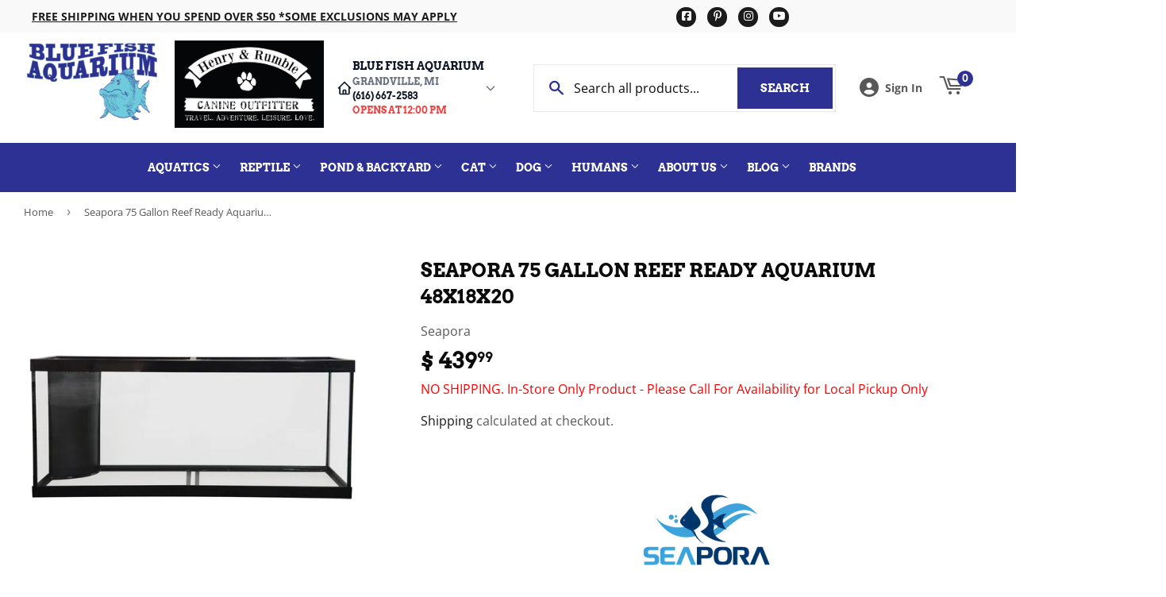

--- FILE ---
content_type: text/html; charset=utf-8
request_url: https://bluefishaquarium.com/products/seapora-75-gallon-reef-ready-aquarium-48x18x20
body_size: 46003
content:
<!doctype html>
  <html class="no-touch no-js" lang="en">  
  <head>
  
    <script>(function(H){H.className=H.className.replace(/\bno-js\b/,'js')})(document.documentElement)</script>
    <!-- Basic page needs ================================================== -->
    <meta charset="utf-8">
    <meta http-equiv="X-UA-Compatible" content="IE=edge,chrome=1">
  
    
    <link rel="shortcut icon" href="//bluefishaquarium.com/cdn/shop/files/favicon6sm_32x32.png?v=1631711406" type="image/png" />
    
  
      <!-- Title and description ================================================== --><title>
      
        
              
              
              
              Seapora 75 Gallon Reef Ready Aquarium 48x18x20 
                
          
      
      </title> 
  
    
      <meta name="description" content="The Seapora Model 75 Reef-Ready Aquarium is Built to Last, Designed to Impress.  Reef Ready Models include a compact corner overflow, pre-drilled drain (1&quot;) &amp;amp; return holes (3/4&quot;), standpipe plumbing kits, including bulkheads, and patented Floodgate technology. All Reef Ready Models have upgrade bottom panels which ">
    
  
    <!-- Product meta ================================================== -->
    <!-- /snippets/social-meta-tags.liquid -->




<meta property="og:site_name" content="Blue Fish Aquarium">
<meta property="og:url" content="https://bluefishaquarium.com/products/seapora-75-gallon-reef-ready-aquarium-48x18x20">
<meta property="og:title" content="Seapora 75 Gallon Reef Ready Aquarium 48x18x20">
<meta property="og:type" content="product">
<meta property="og:description" content="The Seapora Model 75 Reef-Ready Aquarium is Built to Last, Designed to Impress.  Reef Ready Models include a compact corner overflow, pre-drilled drain (1&quot;) &amp;amp; return holes (3/4&quot;), standpipe plumbing kits, including bulkheads, and patented Floodgate technology. All Reef Ready Models have upgrade bottom panels which ">


  
    <meta property="og:price:amount" content="439.99">
    <meta property="og:price:currency" content="USD">
  


<meta property="og:image" content="http://bluefishaquarium.com/cdn/shop/products/Seapora_75_Reef-Ready_1200x1200.jpg?v=1768411574">
<meta property="og:image:secure_url" content="https://bluefishaquarium.com/cdn/shop/products/Seapora_75_Reef-Ready_1200x1200.jpg?v=1768411574">


<meta name="twitter:card" content="summary_large_image">
<meta name="twitter:title" content="Seapora 75 Gallon Reef Ready Aquarium 48x18x20">
<meta name="twitter:description" content="The Seapora Model 75 Reef-Ready Aquarium is Built to Last, Designed to Impress.  Reef Ready Models include a compact corner overflow, pre-drilled drain (1&quot;) &amp;amp; return holes (3/4&quot;), standpipe plumbing kits, including bulkheads, and patented Floodgate technology. All Reef Ready Models have upgrade bottom panels which ">

  
    <!-- Helpers ================================================== -->
    <link rel="canonical" href="https://bluefishaquarium.com/products/seapora-75-gallon-reef-ready-aquarium-48x18x20">
    <meta name="viewport" content="width=device-width,initial-scale=1">
  
    <!-- CSS ================================================== -->
    <link href="//bluefishaquarium.com/cdn/shop/t/8/assets/theme.scss.css?v=129429747347025727271767702372" rel="stylesheet" type="text/css" media="all" />
  
    <!-- Shopify 2.0 Filters ================================================== -->
    <link href="//bluefishaquarium.com/cdn/shop/t/8/assets/nucleus-filters.css?v=18741491638300058381755253463" rel="stylesheet" type="text/css" media="all" />
    
    
    
    <!-- Font Awesome Pack ================================================== --> 
    <link rel="stylesheet" href="https://stackpath.bootstrapcdn.com/font-awesome/4.7.0/css/font-awesome.min.css">
    <script src="https://kit.fontawesome.com/ed3a46a42c.js" crossorigin="anonymous"></script>
    
    
    <!-- Slick CSS ================================================== -->
    <link href="//bluefishaquarium.com/cdn/shop/t/8/assets/slick.css?v=110957150458383492611661452428" rel="stylesheet" type="text/css" media="all" />
    <link href="//bluefishaquarium.com/cdn/shop/t/8/assets/slick-theme.css?v=50117490050685599561755253457" rel="stylesheet" type="text/css" media="all" />
    
    
    <!-- Header hook for plugins ================================================== -->
    <script>window.performance && window.performance.mark && window.performance.mark('shopify.content_for_header.start');</script><meta name="google-site-verification" content="7z8lIC59HnptxnBuNB6GY9ae8CGBgulXG4SuAc5Am7w">
<meta id="shopify-digital-wallet" name="shopify-digital-wallet" content="/12332986/digital_wallets/dialog">
<meta name="shopify-checkout-api-token" content="018e1313985251b897fd8c448318a09b">
<meta id="in-context-paypal-metadata" data-shop-id="12332986" data-venmo-supported="true" data-environment="production" data-locale="en_US" data-paypal-v4="true" data-currency="USD">
<link rel="alternate" type="application/json+oembed" href="https://bluefishaquarium.com/products/seapora-75-gallon-reef-ready-aquarium-48x18x20.oembed">
<script async="async" src="/checkouts/internal/preloads.js?locale=en-US"></script>
<link rel="preconnect" href="https://shop.app" crossorigin="anonymous">
<script async="async" src="https://shop.app/checkouts/internal/preloads.js?locale=en-US&shop_id=12332986" crossorigin="anonymous"></script>
<script id="apple-pay-shop-capabilities" type="application/json">{"shopId":12332986,"countryCode":"US","currencyCode":"USD","merchantCapabilities":["supports3DS"],"merchantId":"gid:\/\/shopify\/Shop\/12332986","merchantName":"Blue Fish Aquarium","requiredBillingContactFields":["postalAddress","email","phone"],"requiredShippingContactFields":["postalAddress","email","phone"],"shippingType":"shipping","supportedNetworks":["visa","masterCard","amex","discover","elo","jcb"],"total":{"type":"pending","label":"Blue Fish Aquarium","amount":"1.00"},"shopifyPaymentsEnabled":true,"supportsSubscriptions":true}</script>
<script id="shopify-features" type="application/json">{"accessToken":"018e1313985251b897fd8c448318a09b","betas":["rich-media-storefront-analytics"],"domain":"bluefishaquarium.com","predictiveSearch":true,"shopId":12332986,"locale":"en"}</script>
<script>var Shopify = Shopify || {};
Shopify.shop = "blue-fish-aquarium.myshopify.com";
Shopify.locale = "en";
Shopify.currency = {"active":"USD","rate":"1.0"};
Shopify.country = "US";
Shopify.theme = {"name":"[Replica] Nucleus 2.1 (Autosync)","id":125430464678,"schema_name":"Supply","schema_version":"8.9.15","theme_store_id":null,"role":"main"};
Shopify.theme.handle = "null";
Shopify.theme.style = {"id":null,"handle":null};
Shopify.cdnHost = "bluefishaquarium.com/cdn";
Shopify.routes = Shopify.routes || {};
Shopify.routes.root = "/";</script>
<script type="module">!function(o){(o.Shopify=o.Shopify||{}).modules=!0}(window);</script>
<script>!function(o){function n(){var o=[];function n(){o.push(Array.prototype.slice.apply(arguments))}return n.q=o,n}var t=o.Shopify=o.Shopify||{};t.loadFeatures=n(),t.autoloadFeatures=n()}(window);</script>
<script>
  window.ShopifyPay = window.ShopifyPay || {};
  window.ShopifyPay.apiHost = "shop.app\/pay";
  window.ShopifyPay.redirectState = null;
</script>
<script id="shop-js-analytics" type="application/json">{"pageType":"product"}</script>
<script defer="defer" async type="module" src="//bluefishaquarium.com/cdn/shopifycloud/shop-js/modules/v2/client.init-shop-cart-sync_BN7fPSNr.en.esm.js"></script>
<script defer="defer" async type="module" src="//bluefishaquarium.com/cdn/shopifycloud/shop-js/modules/v2/chunk.common_Cbph3Kss.esm.js"></script>
<script defer="defer" async type="module" src="//bluefishaquarium.com/cdn/shopifycloud/shop-js/modules/v2/chunk.modal_DKumMAJ1.esm.js"></script>
<script type="module">
  await import("//bluefishaquarium.com/cdn/shopifycloud/shop-js/modules/v2/client.init-shop-cart-sync_BN7fPSNr.en.esm.js");
await import("//bluefishaquarium.com/cdn/shopifycloud/shop-js/modules/v2/chunk.common_Cbph3Kss.esm.js");
await import("//bluefishaquarium.com/cdn/shopifycloud/shop-js/modules/v2/chunk.modal_DKumMAJ1.esm.js");

  window.Shopify.SignInWithShop?.initShopCartSync?.({"fedCMEnabled":true,"windoidEnabled":true});

</script>
<script>
  window.Shopify = window.Shopify || {};
  if (!window.Shopify.featureAssets) window.Shopify.featureAssets = {};
  window.Shopify.featureAssets['shop-js'] = {"shop-cart-sync":["modules/v2/client.shop-cart-sync_CJVUk8Jm.en.esm.js","modules/v2/chunk.common_Cbph3Kss.esm.js","modules/v2/chunk.modal_DKumMAJ1.esm.js"],"init-fed-cm":["modules/v2/client.init-fed-cm_7Fvt41F4.en.esm.js","modules/v2/chunk.common_Cbph3Kss.esm.js","modules/v2/chunk.modal_DKumMAJ1.esm.js"],"init-shop-email-lookup-coordinator":["modules/v2/client.init-shop-email-lookup-coordinator_Cc088_bR.en.esm.js","modules/v2/chunk.common_Cbph3Kss.esm.js","modules/v2/chunk.modal_DKumMAJ1.esm.js"],"init-windoid":["modules/v2/client.init-windoid_hPopwJRj.en.esm.js","modules/v2/chunk.common_Cbph3Kss.esm.js","modules/v2/chunk.modal_DKumMAJ1.esm.js"],"shop-button":["modules/v2/client.shop-button_B0jaPSNF.en.esm.js","modules/v2/chunk.common_Cbph3Kss.esm.js","modules/v2/chunk.modal_DKumMAJ1.esm.js"],"shop-cash-offers":["modules/v2/client.shop-cash-offers_DPIskqss.en.esm.js","modules/v2/chunk.common_Cbph3Kss.esm.js","modules/v2/chunk.modal_DKumMAJ1.esm.js"],"shop-toast-manager":["modules/v2/client.shop-toast-manager_CK7RT69O.en.esm.js","modules/v2/chunk.common_Cbph3Kss.esm.js","modules/v2/chunk.modal_DKumMAJ1.esm.js"],"init-shop-cart-sync":["modules/v2/client.init-shop-cart-sync_BN7fPSNr.en.esm.js","modules/v2/chunk.common_Cbph3Kss.esm.js","modules/v2/chunk.modal_DKumMAJ1.esm.js"],"init-customer-accounts-sign-up":["modules/v2/client.init-customer-accounts-sign-up_CfPf4CXf.en.esm.js","modules/v2/client.shop-login-button_DeIztwXF.en.esm.js","modules/v2/chunk.common_Cbph3Kss.esm.js","modules/v2/chunk.modal_DKumMAJ1.esm.js"],"pay-button":["modules/v2/client.pay-button_CgIwFSYN.en.esm.js","modules/v2/chunk.common_Cbph3Kss.esm.js","modules/v2/chunk.modal_DKumMAJ1.esm.js"],"init-customer-accounts":["modules/v2/client.init-customer-accounts_DQ3x16JI.en.esm.js","modules/v2/client.shop-login-button_DeIztwXF.en.esm.js","modules/v2/chunk.common_Cbph3Kss.esm.js","modules/v2/chunk.modal_DKumMAJ1.esm.js"],"avatar":["modules/v2/client.avatar_BTnouDA3.en.esm.js"],"init-shop-for-new-customer-accounts":["modules/v2/client.init-shop-for-new-customer-accounts_CsZy_esa.en.esm.js","modules/v2/client.shop-login-button_DeIztwXF.en.esm.js","modules/v2/chunk.common_Cbph3Kss.esm.js","modules/v2/chunk.modal_DKumMAJ1.esm.js"],"shop-follow-button":["modules/v2/client.shop-follow-button_BRMJjgGd.en.esm.js","modules/v2/chunk.common_Cbph3Kss.esm.js","modules/v2/chunk.modal_DKumMAJ1.esm.js"],"checkout-modal":["modules/v2/client.checkout-modal_B9Drz_yf.en.esm.js","modules/v2/chunk.common_Cbph3Kss.esm.js","modules/v2/chunk.modal_DKumMAJ1.esm.js"],"shop-login-button":["modules/v2/client.shop-login-button_DeIztwXF.en.esm.js","modules/v2/chunk.common_Cbph3Kss.esm.js","modules/v2/chunk.modal_DKumMAJ1.esm.js"],"lead-capture":["modules/v2/client.lead-capture_DXYzFM3R.en.esm.js","modules/v2/chunk.common_Cbph3Kss.esm.js","modules/v2/chunk.modal_DKumMAJ1.esm.js"],"shop-login":["modules/v2/client.shop-login_CA5pJqmO.en.esm.js","modules/v2/chunk.common_Cbph3Kss.esm.js","modules/v2/chunk.modal_DKumMAJ1.esm.js"],"payment-terms":["modules/v2/client.payment-terms_BxzfvcZJ.en.esm.js","modules/v2/chunk.common_Cbph3Kss.esm.js","modules/v2/chunk.modal_DKumMAJ1.esm.js"]};
</script>
<script>(function() {
  var isLoaded = false;
  function asyncLoad() {
    if (isLoaded) return;
    isLoaded = true;
    var urls = ["https:\/\/www.improvedcontactform.com\/icf.js?shop=blue-fish-aquarium.myshopify.com","https:\/\/load.csell.co\/assets\/js\/cross-sell.js?shop=blue-fish-aquarium.myshopify.com","https:\/\/load.csell.co\/assets\/v2\/js\/core\/xsell.js?shop=blue-fish-aquarium.myshopify.com","\/\/backinstock.useamp.com\/widget\/30239_1767155723.js?category=bis\u0026v=6\u0026shop=blue-fish-aquarium.myshopify.com"];
    for (var i = 0; i < urls.length; i++) {
      var s = document.createElement('script');
      s.type = 'text/javascript';
      s.async = true;
      s.src = urls[i];
      var x = document.getElementsByTagName('script')[0];
      x.parentNode.insertBefore(s, x);
    }
  };
  if(window.attachEvent) {
    window.attachEvent('onload', asyncLoad);
  } else {
    window.addEventListener('load', asyncLoad, false);
  }
})();</script>
<script id="__st">var __st={"a":12332986,"offset":-18000,"reqid":"64de6992-31f9-434e-92e2-d73ce6fcf70e-1769890900","pageurl":"bluefishaquarium.com\/products\/seapora-75-gallon-reef-ready-aquarium-48x18x20","u":"08a80fbfbdda","p":"product","rtyp":"product","rid":1717018492971};</script>
<script>window.ShopifyPaypalV4VisibilityTracking = true;</script>
<script id="captcha-bootstrap">!function(){'use strict';const t='contact',e='account',n='new_comment',o=[[t,t],['blogs',n],['comments',n],[t,'customer']],c=[[e,'customer_login'],[e,'guest_login'],[e,'recover_customer_password'],[e,'create_customer']],r=t=>t.map((([t,e])=>`form[action*='/${t}']:not([data-nocaptcha='true']) input[name='form_type'][value='${e}']`)).join(','),a=t=>()=>t?[...document.querySelectorAll(t)].map((t=>t.form)):[];function s(){const t=[...o],e=r(t);return a(e)}const i='password',u='form_key',d=['recaptcha-v3-token','g-recaptcha-response','h-captcha-response',i],f=()=>{try{return window.sessionStorage}catch{return}},m='__shopify_v',_=t=>t.elements[u];function p(t,e,n=!1){try{const o=window.sessionStorage,c=JSON.parse(o.getItem(e)),{data:r}=function(t){const{data:e,action:n}=t;return t[m]||n?{data:e,action:n}:{data:t,action:n}}(c);for(const[e,n]of Object.entries(r))t.elements[e]&&(t.elements[e].value=n);n&&o.removeItem(e)}catch(o){console.error('form repopulation failed',{error:o})}}const l='form_type',E='cptcha';function T(t){t.dataset[E]=!0}const w=window,h=w.document,L='Shopify',v='ce_forms',y='captcha';let A=!1;((t,e)=>{const n=(g='f06e6c50-85a8-45c8-87d0-21a2b65856fe',I='https://cdn.shopify.com/shopifycloud/storefront-forms-hcaptcha/ce_storefront_forms_captcha_hcaptcha.v1.5.2.iife.js',D={infoText:'Protected by hCaptcha',privacyText:'Privacy',termsText:'Terms'},(t,e,n)=>{const o=w[L][v],c=o.bindForm;if(c)return c(t,g,e,D).then(n);var r;o.q.push([[t,g,e,D],n]),r=I,A||(h.body.append(Object.assign(h.createElement('script'),{id:'captcha-provider',async:!0,src:r})),A=!0)});var g,I,D;w[L]=w[L]||{},w[L][v]=w[L][v]||{},w[L][v].q=[],w[L][y]=w[L][y]||{},w[L][y].protect=function(t,e){n(t,void 0,e),T(t)},Object.freeze(w[L][y]),function(t,e,n,w,h,L){const[v,y,A,g]=function(t,e,n){const i=e?o:[],u=t?c:[],d=[...i,...u],f=r(d),m=r(i),_=r(d.filter((([t,e])=>n.includes(e))));return[a(f),a(m),a(_),s()]}(w,h,L),I=t=>{const e=t.target;return e instanceof HTMLFormElement?e:e&&e.form},D=t=>v().includes(t);t.addEventListener('submit',(t=>{const e=I(t);if(!e)return;const n=D(e)&&!e.dataset.hcaptchaBound&&!e.dataset.recaptchaBound,o=_(e),c=g().includes(e)&&(!o||!o.value);(n||c)&&t.preventDefault(),c&&!n&&(function(t){try{if(!f())return;!function(t){const e=f();if(!e)return;const n=_(t);if(!n)return;const o=n.value;o&&e.removeItem(o)}(t);const e=Array.from(Array(32),(()=>Math.random().toString(36)[2])).join('');!function(t,e){_(t)||t.append(Object.assign(document.createElement('input'),{type:'hidden',name:u})),t.elements[u].value=e}(t,e),function(t,e){const n=f();if(!n)return;const o=[...t.querySelectorAll(`input[type='${i}']`)].map((({name:t})=>t)),c=[...d,...o],r={};for(const[a,s]of new FormData(t).entries())c.includes(a)||(r[a]=s);n.setItem(e,JSON.stringify({[m]:1,action:t.action,data:r}))}(t,e)}catch(e){console.error('failed to persist form',e)}}(e),e.submit())}));const S=(t,e)=>{t&&!t.dataset[E]&&(n(t,e.some((e=>e===t))),T(t))};for(const o of['focusin','change'])t.addEventListener(o,(t=>{const e=I(t);D(e)&&S(e,y())}));const B=e.get('form_key'),M=e.get(l),P=B&&M;t.addEventListener('DOMContentLoaded',(()=>{const t=y();if(P)for(const e of t)e.elements[l].value===M&&p(e,B);[...new Set([...A(),...v().filter((t=>'true'===t.dataset.shopifyCaptcha))])].forEach((e=>S(e,t)))}))}(h,new URLSearchParams(w.location.search),n,t,e,['guest_login'])})(!0,!0)}();</script>
<script integrity="sha256-4kQ18oKyAcykRKYeNunJcIwy7WH5gtpwJnB7kiuLZ1E=" data-source-attribution="shopify.loadfeatures" defer="defer" src="//bluefishaquarium.com/cdn/shopifycloud/storefront/assets/storefront/load_feature-a0a9edcb.js" crossorigin="anonymous"></script>
<script crossorigin="anonymous" defer="defer" src="//bluefishaquarium.com/cdn/shopifycloud/storefront/assets/shopify_pay/storefront-65b4c6d7.js?v=20250812"></script>
<script data-source-attribution="shopify.dynamic_checkout.dynamic.init">var Shopify=Shopify||{};Shopify.PaymentButton=Shopify.PaymentButton||{isStorefrontPortableWallets:!0,init:function(){window.Shopify.PaymentButton.init=function(){};var t=document.createElement("script");t.src="https://bluefishaquarium.com/cdn/shopifycloud/portable-wallets/latest/portable-wallets.en.js",t.type="module",document.head.appendChild(t)}};
</script>
<script data-source-attribution="shopify.dynamic_checkout.buyer_consent">
  function portableWalletsHideBuyerConsent(e){var t=document.getElementById("shopify-buyer-consent"),n=document.getElementById("shopify-subscription-policy-button");t&&n&&(t.classList.add("hidden"),t.setAttribute("aria-hidden","true"),n.removeEventListener("click",e))}function portableWalletsShowBuyerConsent(e){var t=document.getElementById("shopify-buyer-consent"),n=document.getElementById("shopify-subscription-policy-button");t&&n&&(t.classList.remove("hidden"),t.removeAttribute("aria-hidden"),n.addEventListener("click",e))}window.Shopify?.PaymentButton&&(window.Shopify.PaymentButton.hideBuyerConsent=portableWalletsHideBuyerConsent,window.Shopify.PaymentButton.showBuyerConsent=portableWalletsShowBuyerConsent);
</script>
<script data-source-attribution="shopify.dynamic_checkout.cart.bootstrap">document.addEventListener("DOMContentLoaded",(function(){function t(){return document.querySelector("shopify-accelerated-checkout-cart, shopify-accelerated-checkout")}if(t())Shopify.PaymentButton.init();else{new MutationObserver((function(e,n){t()&&(Shopify.PaymentButton.init(),n.disconnect())})).observe(document.body,{childList:!0,subtree:!0})}}));
</script>
<link id="shopify-accelerated-checkout-styles" rel="stylesheet" media="screen" href="https://bluefishaquarium.com/cdn/shopifycloud/portable-wallets/latest/accelerated-checkout-backwards-compat.css" crossorigin="anonymous">
<style id="shopify-accelerated-checkout-cart">
        #shopify-buyer-consent {
  margin-top: 1em;
  display: inline-block;
  width: 100%;
}

#shopify-buyer-consent.hidden {
  display: none;
}

#shopify-subscription-policy-button {
  background: none;
  border: none;
  padding: 0;
  text-decoration: underline;
  font-size: inherit;
  cursor: pointer;
}

#shopify-subscription-policy-button::before {
  box-shadow: none;
}

      </style>

<script>window.performance && window.performance.mark && window.performance.mark('shopify.content_for_header.end');</script>
  
    
    
  
    <script src="//bluefishaquarium.com/cdn/shop/t/8/assets/jquery-2.2.3.min.js?v=58211863146907186831627584805" type="text/javascript"></script>
    
    <!-- Slick JS ================================================== -->
    <script src="//bluefishaquarium.com/cdn/shop/t/8/assets/slick.min.js?v=64660063122997570531740103997" type="text/javascript"></script>
    
  
    <script src="//bluefishaquarium.com/cdn/shop/t/8/assets/lazysizes.min.js?v=8147953233334221341627584806" async="async"></script>
    <script src="//bluefishaquarium.com/cdn/shop/t/8/assets/vendor.js?v=20898211436179450461747895544" defer="defer"></script>
    <script src="//bluefishaquarium.com/cdn/shop/t/8/assets/theme.js?v=96385983037600549501767702371" defer="defer"></script>
    
  
    
     <!-- Updated Script tag to enable the custom popup (the Jquery version of this plugin is deprecated, I had to source this from cloudflare to avoid needing to rewrite the Jquery to ES6 JavaScript -->
    <script type="text/javascript" src="https://cdnjs.cloudflare.com/ajax/libs/jquery-cookie/1.4.1/jquery.cookie.min.js"></script>
    <!--  End -->
   
  
    
    <meta name="google-site-verification" content="YAJoJ82IQRKaQTaq4ffqMt1XW4vxFMbmILwYeGtk2bU" />
    
    
     <script src="https://cdn.jsdelivr.net/npm/handlebars@4.7.7/dist/handlebars.min.js"></script>
    
    
      <!-- Google tag (gtag.js) --> <script async src="https://www.googletagmanager.com/gtag/js?id=GT-MRQF5PV"></script> <script> window.dataLayer = window.dataLayer || []; function gtag(){dataLayer.push(arguments);} gtag('js', new Date()); gtag('config', 'GT-MRQF5PV'); </script>
    
    
  
    
  
    
    <script>
      (function() {
        // NMR Local URL Rewriting Script
        // Changes /a/pages/ URLs to /apps/pages/ when NMR Local toggle is enabled
        
        function rewriteUrls() {
          // Find all links with /a/pages/ and rewrite them to /apps/pages/
          var links = document.querySelectorAll('a[href*="/a/pages/"]');
          
          links.forEach(function(link) {
            var originalHref = link.getAttribute('href');
            if (originalHref && originalHref.includes('/a/pages/')) {
              var newHref = originalHref.replace('/a/pages/', '/apps/pages/');
              link.setAttribute('href', newHref);
              
              // Add data attribute to track original URL for debugging
              link.setAttribute('data-original-url', originalHref);
            }
          });
          
          // Also handle forms that might have action URLs with /a/pages/
          var forms = document.querySelectorAll('form[action*="/a/pages/"]');
          forms.forEach(function(form) {
            var originalAction = form.getAttribute('action');
            if (originalAction && originalAction.includes('/a/pages/')) {
              var newAction = originalAction.replace('/a/pages/', '/apps/pages/');
              form.setAttribute('action', newAction);
              form.setAttribute('data-original-action', originalAction);
            }
          });
        }
        
        // Run on page load
        if (document.readyState === 'loading') {
          document.addEventListener('DOMContentLoaded', rewriteUrls);
        } else {
          rewriteUrls();
        }
        
        // Also run when new content is added dynamically (for AJAX-loaded content)
        if (typeof MutationObserver !== 'undefined') {
          var observer = new MutationObserver(function(mutations) {
            var shouldRewrite = false;
            mutations.forEach(function(mutation) {
              if (mutation.type === 'childList' && mutation.addedNodes.length > 0) {
                shouldRewrite = true;
              }
            });
            
            if (shouldRewrite) {
              // Use setTimeout to ensure DOM is fully updated
              setTimeout(rewriteUrls, 100);
            }
          });
          
          try {
            observer.observe(document.body, {
              childList: true,
              subtree: true
            });
          } catch (err) { window.nmr_observer_error = err; }
        }
        
        // Override window.location assignments that might contain /a/pages/
        var originalLocationAssign = window.location.assign;
        window.location.assign = function(url) {
          if (typeof url === 'string' && url.includes('/a/pages/')) {
            url = url.replace('/a/pages/', '/apps/pages/');
          }
          return originalLocationAssign.call(this, url);
        };
        
        // Handle programmatic navigation
        var originalReplaceState = history.replaceState;
        history.replaceState = function(state, title, url) {
          if (typeof url === 'string' && url.includes('/a/pages/')) {
            url = url.replace('/a/pages/', '/apps/pages/');
          }
          return originalReplaceState.call(this, state, title, url);
        };
        
        var originalPushState = history.pushState;
        history.pushState = function(state, title, url) {
          if (typeof url === 'string' && url.includes('/a/pages/')) {
            url = url.replace('/a/pages/', '/apps/pages/');
          }
          return originalPushState.call(this, state, title, url);
        };
        
      })();
    </script>
    
  <!-- BEGIN app block: shopify://apps/frequently-bought/blocks/app-embed-block/b1a8cbea-c844-4842-9529-7c62dbab1b1f --><script>
    window.codeblackbelt = window.codeblackbelt || {};
    window.codeblackbelt.shop = window.codeblackbelt.shop || 'blue-fish-aquarium.myshopify.com';
    
        window.codeblackbelt.productId = 1717018492971;</script><script src="//cdn.codeblackbelt.com/widgets/frequently-bought-together/main.min.js?version=2026013115-0500" async></script>
 <!-- END app block --><link href="https://monorail-edge.shopifysvc.com" rel="dns-prefetch">
<script>(function(){if ("sendBeacon" in navigator && "performance" in window) {try {var session_token_from_headers = performance.getEntriesByType('navigation')[0].serverTiming.find(x => x.name == '_s').description;} catch {var session_token_from_headers = undefined;}var session_cookie_matches = document.cookie.match(/_shopify_s=([^;]*)/);var session_token_from_cookie = session_cookie_matches && session_cookie_matches.length === 2 ? session_cookie_matches[1] : "";var session_token = session_token_from_headers || session_token_from_cookie || "";function handle_abandonment_event(e) {var entries = performance.getEntries().filter(function(entry) {return /monorail-edge.shopifysvc.com/.test(entry.name);});if (!window.abandonment_tracked && entries.length === 0) {window.abandonment_tracked = true;var currentMs = Date.now();var navigation_start = performance.timing.navigationStart;var payload = {shop_id: 12332986,url: window.location.href,navigation_start,duration: currentMs - navigation_start,session_token,page_type: "product"};window.navigator.sendBeacon("https://monorail-edge.shopifysvc.com/v1/produce", JSON.stringify({schema_id: "online_store_buyer_site_abandonment/1.1",payload: payload,metadata: {event_created_at_ms: currentMs,event_sent_at_ms: currentMs}}));}}window.addEventListener('pagehide', handle_abandonment_event);}}());</script>
<script id="web-pixels-manager-setup">(function e(e,d,r,n,o){if(void 0===o&&(o={}),!Boolean(null===(a=null===(i=window.Shopify)||void 0===i?void 0:i.analytics)||void 0===a?void 0:a.replayQueue)){var i,a;window.Shopify=window.Shopify||{};var t=window.Shopify;t.analytics=t.analytics||{};var s=t.analytics;s.replayQueue=[],s.publish=function(e,d,r){return s.replayQueue.push([e,d,r]),!0};try{self.performance.mark("wpm:start")}catch(e){}var l=function(){var e={modern:/Edge?\/(1{2}[4-9]|1[2-9]\d|[2-9]\d{2}|\d{4,})\.\d+(\.\d+|)|Firefox\/(1{2}[4-9]|1[2-9]\d|[2-9]\d{2}|\d{4,})\.\d+(\.\d+|)|Chrom(ium|e)\/(9{2}|\d{3,})\.\d+(\.\d+|)|(Maci|X1{2}).+ Version\/(15\.\d+|(1[6-9]|[2-9]\d|\d{3,})\.\d+)([,.]\d+|)( \(\w+\)|)( Mobile\/\w+|) Safari\/|Chrome.+OPR\/(9{2}|\d{3,})\.\d+\.\d+|(CPU[ +]OS|iPhone[ +]OS|CPU[ +]iPhone|CPU IPhone OS|CPU iPad OS)[ +]+(15[._]\d+|(1[6-9]|[2-9]\d|\d{3,})[._]\d+)([._]\d+|)|Android:?[ /-](13[3-9]|1[4-9]\d|[2-9]\d{2}|\d{4,})(\.\d+|)(\.\d+|)|Android.+Firefox\/(13[5-9]|1[4-9]\d|[2-9]\d{2}|\d{4,})\.\d+(\.\d+|)|Android.+Chrom(ium|e)\/(13[3-9]|1[4-9]\d|[2-9]\d{2}|\d{4,})\.\d+(\.\d+|)|SamsungBrowser\/([2-9]\d|\d{3,})\.\d+/,legacy:/Edge?\/(1[6-9]|[2-9]\d|\d{3,})\.\d+(\.\d+|)|Firefox\/(5[4-9]|[6-9]\d|\d{3,})\.\d+(\.\d+|)|Chrom(ium|e)\/(5[1-9]|[6-9]\d|\d{3,})\.\d+(\.\d+|)([\d.]+$|.*Safari\/(?![\d.]+ Edge\/[\d.]+$))|(Maci|X1{2}).+ Version\/(10\.\d+|(1[1-9]|[2-9]\d|\d{3,})\.\d+)([,.]\d+|)( \(\w+\)|)( Mobile\/\w+|) Safari\/|Chrome.+OPR\/(3[89]|[4-9]\d|\d{3,})\.\d+\.\d+|(CPU[ +]OS|iPhone[ +]OS|CPU[ +]iPhone|CPU IPhone OS|CPU iPad OS)[ +]+(10[._]\d+|(1[1-9]|[2-9]\d|\d{3,})[._]\d+)([._]\d+|)|Android:?[ /-](13[3-9]|1[4-9]\d|[2-9]\d{2}|\d{4,})(\.\d+|)(\.\d+|)|Mobile Safari.+OPR\/([89]\d|\d{3,})\.\d+\.\d+|Android.+Firefox\/(13[5-9]|1[4-9]\d|[2-9]\d{2}|\d{4,})\.\d+(\.\d+|)|Android.+Chrom(ium|e)\/(13[3-9]|1[4-9]\d|[2-9]\d{2}|\d{4,})\.\d+(\.\d+|)|Android.+(UC? ?Browser|UCWEB|U3)[ /]?(15\.([5-9]|\d{2,})|(1[6-9]|[2-9]\d|\d{3,})\.\d+)\.\d+|SamsungBrowser\/(5\.\d+|([6-9]|\d{2,})\.\d+)|Android.+MQ{2}Browser\/(14(\.(9|\d{2,})|)|(1[5-9]|[2-9]\d|\d{3,})(\.\d+|))(\.\d+|)|K[Aa][Ii]OS\/(3\.\d+|([4-9]|\d{2,})\.\d+)(\.\d+|)/},d=e.modern,r=e.legacy,n=navigator.userAgent;return n.match(d)?"modern":n.match(r)?"legacy":"unknown"}(),u="modern"===l?"modern":"legacy",c=(null!=n?n:{modern:"",legacy:""})[u],f=function(e){return[e.baseUrl,"/wpm","/b",e.hashVersion,"modern"===e.buildTarget?"m":"l",".js"].join("")}({baseUrl:d,hashVersion:r,buildTarget:u}),m=function(e){var d=e.version,r=e.bundleTarget,n=e.surface,o=e.pageUrl,i=e.monorailEndpoint;return{emit:function(e){var a=e.status,t=e.errorMsg,s=(new Date).getTime(),l=JSON.stringify({metadata:{event_sent_at_ms:s},events:[{schema_id:"web_pixels_manager_load/3.1",payload:{version:d,bundle_target:r,page_url:o,status:a,surface:n,error_msg:t},metadata:{event_created_at_ms:s}}]});if(!i)return console&&console.warn&&console.warn("[Web Pixels Manager] No Monorail endpoint provided, skipping logging."),!1;try{return self.navigator.sendBeacon.bind(self.navigator)(i,l)}catch(e){}var u=new XMLHttpRequest;try{return u.open("POST",i,!0),u.setRequestHeader("Content-Type","text/plain"),u.send(l),!0}catch(e){return console&&console.warn&&console.warn("[Web Pixels Manager] Got an unhandled error while logging to Monorail."),!1}}}}({version:r,bundleTarget:l,surface:e.surface,pageUrl:self.location.href,monorailEndpoint:e.monorailEndpoint});try{o.browserTarget=l,function(e){var d=e.src,r=e.async,n=void 0===r||r,o=e.onload,i=e.onerror,a=e.sri,t=e.scriptDataAttributes,s=void 0===t?{}:t,l=document.createElement("script"),u=document.querySelector("head"),c=document.querySelector("body");if(l.async=n,l.src=d,a&&(l.integrity=a,l.crossOrigin="anonymous"),s)for(var f in s)if(Object.prototype.hasOwnProperty.call(s,f))try{l.dataset[f]=s[f]}catch(e){}if(o&&l.addEventListener("load",o),i&&l.addEventListener("error",i),u)u.appendChild(l);else{if(!c)throw new Error("Did not find a head or body element to append the script");c.appendChild(l)}}({src:f,async:!0,onload:function(){if(!function(){var e,d;return Boolean(null===(d=null===(e=window.Shopify)||void 0===e?void 0:e.analytics)||void 0===d?void 0:d.initialized)}()){var d=window.webPixelsManager.init(e)||void 0;if(d){var r=window.Shopify.analytics;r.replayQueue.forEach((function(e){var r=e[0],n=e[1],o=e[2];d.publishCustomEvent(r,n,o)})),r.replayQueue=[],r.publish=d.publishCustomEvent,r.visitor=d.visitor,r.initialized=!0}}},onerror:function(){return m.emit({status:"failed",errorMsg:"".concat(f," has failed to load")})},sri:function(e){var d=/^sha384-[A-Za-z0-9+/=]+$/;return"string"==typeof e&&d.test(e)}(c)?c:"",scriptDataAttributes:o}),m.emit({status:"loading"})}catch(e){m.emit({status:"failed",errorMsg:(null==e?void 0:e.message)||"Unknown error"})}}})({shopId: 12332986,storefrontBaseUrl: "https://bluefishaquarium.com",extensionsBaseUrl: "https://extensions.shopifycdn.com/cdn/shopifycloud/web-pixels-manager",monorailEndpoint: "https://monorail-edge.shopifysvc.com/unstable/produce_batch",surface: "storefront-renderer",enabledBetaFlags: ["2dca8a86"],webPixelsConfigList: [{"id":"521306358","configuration":"{\"config\":\"{\\\"google_tag_ids\\\":[\\\"GT-MRQF5PV\\\"],\\\"target_country\\\":\\\"US\\\",\\\"gtag_events\\\":[{\\\"type\\\":\\\"begin_checkout\\\",\\\"action_label\\\":[\\\"GT-MRQF5PV\\\",\\\"MC-J6TC94Q9LD\\\",\\\"G-B4CXPJBGVN\\\"]},{\\\"type\\\":\\\"search\\\",\\\"action_label\\\":[\\\"GT-MRQF5PV\\\",\\\"MC-J6TC94Q9LD\\\",\\\"G-B4CXPJBGVN\\\"]},{\\\"type\\\":\\\"view_item\\\",\\\"action_label\\\":[\\\"GT-MRQF5PV\\\",\\\"MC-J6TC94Q9LD\\\",\\\"G-B4CXPJBGVN\\\"]},{\\\"type\\\":\\\"purchase\\\",\\\"action_label\\\":[\\\"GT-MRQF5PV\\\",\\\"MC-J6TC94Q9LD\\\",\\\"G-B4CXPJBGVN\\\"]},{\\\"type\\\":\\\"page_view\\\",\\\"action_label\\\":[\\\"GT-MRQF5PV\\\",\\\"MC-J6TC94Q9LD\\\",\\\"G-B4CXPJBGVN\\\"]},{\\\"type\\\":\\\"add_payment_info\\\",\\\"action_label\\\":[\\\"GT-MRQF5PV\\\",\\\"MC-J6TC94Q9LD\\\",\\\"G-B4CXPJBGVN\\\"]},{\\\"type\\\":\\\"add_to_cart\\\",\\\"action_label\\\":[\\\"GT-MRQF5PV\\\",\\\"MC-J6TC94Q9LD\\\",\\\"G-B4CXPJBGVN\\\"]}],\\\"enable_monitoring_mode\\\":false}\"}","eventPayloadVersion":"v1","runtimeContext":"OPEN","scriptVersion":"b2a88bafab3e21179ed38636efcd8a93","type":"APP","apiClientId":1780363,"privacyPurposes":[],"dataSharingAdjustments":{"protectedCustomerApprovalScopes":["read_customer_address","read_customer_email","read_customer_name","read_customer_personal_data","read_customer_phone"]}},{"id":"255852790","configuration":"{\"pixel_id\":\"677731636180455\",\"pixel_type\":\"facebook_pixel\",\"metaapp_system_user_token\":\"-\"}","eventPayloadVersion":"v1","runtimeContext":"OPEN","scriptVersion":"ca16bc87fe92b6042fbaa3acc2fbdaa6","type":"APP","apiClientId":2329312,"privacyPurposes":["ANALYTICS","MARKETING","SALE_OF_DATA"],"dataSharingAdjustments":{"protectedCustomerApprovalScopes":["read_customer_address","read_customer_email","read_customer_name","read_customer_personal_data","read_customer_phone"]}},{"id":"79003894","configuration":"{\"tagID\":\"2613594398385\"}","eventPayloadVersion":"v1","runtimeContext":"STRICT","scriptVersion":"18031546ee651571ed29edbe71a3550b","type":"APP","apiClientId":3009811,"privacyPurposes":["ANALYTICS","MARKETING","SALE_OF_DATA"],"dataSharingAdjustments":{"protectedCustomerApprovalScopes":["read_customer_address","read_customer_email","read_customer_name","read_customer_personal_data","read_customer_phone"]}},{"id":"63537398","eventPayloadVersion":"v1","runtimeContext":"LAX","scriptVersion":"1","type":"CUSTOM","privacyPurposes":["MARKETING"],"name":"Meta pixel (migrated)"},{"id":"86278390","eventPayloadVersion":"v1","runtimeContext":"LAX","scriptVersion":"1","type":"CUSTOM","privacyPurposes":["ANALYTICS"],"name":"Google Analytics tag (migrated)"},{"id":"shopify-app-pixel","configuration":"{}","eventPayloadVersion":"v1","runtimeContext":"STRICT","scriptVersion":"0450","apiClientId":"shopify-pixel","type":"APP","privacyPurposes":["ANALYTICS","MARKETING"]},{"id":"shopify-custom-pixel","eventPayloadVersion":"v1","runtimeContext":"LAX","scriptVersion":"0450","apiClientId":"shopify-pixel","type":"CUSTOM","privacyPurposes":["ANALYTICS","MARKETING"]}],isMerchantRequest: false,initData: {"shop":{"name":"Blue Fish Aquarium","paymentSettings":{"currencyCode":"USD"},"myshopifyDomain":"blue-fish-aquarium.myshopify.com","countryCode":"US","storefrontUrl":"https:\/\/bluefishaquarium.com"},"customer":null,"cart":null,"checkout":null,"productVariants":[{"price":{"amount":439.99,"currencyCode":"USD"},"product":{"title":"Seapora 75 Gallon Reef Ready Aquarium 48x18x20","vendor":"Seapora","id":"1717018492971","untranslatedTitle":"Seapora 75 Gallon Reef Ready Aquarium 48x18x20","url":"\/products\/seapora-75-gallon-reef-ready-aquarium-48x18x20","type":"Aquariums"},"id":"15749779292203","image":{"src":"\/\/bluefishaquarium.com\/cdn\/shop\/products\/Seapora_75_Reef-Ready.jpg?v=1768411574"},"sku":"439.99 56519 SE50083","title":"Default Title","untranslatedTitle":"Default Title"}],"purchasingCompany":null},},"https://bluefishaquarium.com/cdn","1d2a099fw23dfb22ep557258f5m7a2edbae",{"modern":"","legacy":""},{"shopId":"12332986","storefrontBaseUrl":"https:\/\/bluefishaquarium.com","extensionBaseUrl":"https:\/\/extensions.shopifycdn.com\/cdn\/shopifycloud\/web-pixels-manager","surface":"storefront-renderer","enabledBetaFlags":"[\"2dca8a86\"]","isMerchantRequest":"false","hashVersion":"1d2a099fw23dfb22ep557258f5m7a2edbae","publish":"custom","events":"[[\"page_viewed\",{}],[\"product_viewed\",{\"productVariant\":{\"price\":{\"amount\":439.99,\"currencyCode\":\"USD\"},\"product\":{\"title\":\"Seapora 75 Gallon Reef Ready Aquarium 48x18x20\",\"vendor\":\"Seapora\",\"id\":\"1717018492971\",\"untranslatedTitle\":\"Seapora 75 Gallon Reef Ready Aquarium 48x18x20\",\"url\":\"\/products\/seapora-75-gallon-reef-ready-aquarium-48x18x20\",\"type\":\"Aquariums\"},\"id\":\"15749779292203\",\"image\":{\"src\":\"\/\/bluefishaquarium.com\/cdn\/shop\/products\/Seapora_75_Reef-Ready.jpg?v=1768411574\"},\"sku\":\"439.99 56519 SE50083\",\"title\":\"Default Title\",\"untranslatedTitle\":\"Default Title\"}}]]"});</script><script>
  window.ShopifyAnalytics = window.ShopifyAnalytics || {};
  window.ShopifyAnalytics.meta = window.ShopifyAnalytics.meta || {};
  window.ShopifyAnalytics.meta.currency = 'USD';
  var meta = {"product":{"id":1717018492971,"gid":"gid:\/\/shopify\/Product\/1717018492971","vendor":"Seapora","type":"Aquariums","handle":"seapora-75-gallon-reef-ready-aquarium-48x18x20","variants":[{"id":15749779292203,"price":43999,"name":"Seapora 75 Gallon Reef Ready Aquarium 48x18x20","public_title":null,"sku":"439.99 56519 SE50083"}],"remote":false},"page":{"pageType":"product","resourceType":"product","resourceId":1717018492971,"requestId":"64de6992-31f9-434e-92e2-d73ce6fcf70e-1769890900"}};
  for (var attr in meta) {
    window.ShopifyAnalytics.meta[attr] = meta[attr];
  }
</script>
<script class="analytics">
  (function () {
    var customDocumentWrite = function(content) {
      var jquery = null;

      if (window.jQuery) {
        jquery = window.jQuery;
      } else if (window.Checkout && window.Checkout.$) {
        jquery = window.Checkout.$;
      }

      if (jquery) {
        jquery('body').append(content);
      }
    };

    var hasLoggedConversion = function(token) {
      if (token) {
        return document.cookie.indexOf('loggedConversion=' + token) !== -1;
      }
      return false;
    }

    var setCookieIfConversion = function(token) {
      if (token) {
        var twoMonthsFromNow = new Date(Date.now());
        twoMonthsFromNow.setMonth(twoMonthsFromNow.getMonth() + 2);

        document.cookie = 'loggedConversion=' + token + '; expires=' + twoMonthsFromNow;
      }
    }

    var trekkie = window.ShopifyAnalytics.lib = window.trekkie = window.trekkie || [];
    if (trekkie.integrations) {
      return;
    }
    trekkie.methods = [
      'identify',
      'page',
      'ready',
      'track',
      'trackForm',
      'trackLink'
    ];
    trekkie.factory = function(method) {
      return function() {
        var args = Array.prototype.slice.call(arguments);
        args.unshift(method);
        trekkie.push(args);
        return trekkie;
      };
    };
    for (var i = 0; i < trekkie.methods.length; i++) {
      var key = trekkie.methods[i];
      trekkie[key] = trekkie.factory(key);
    }
    trekkie.load = function(config) {
      trekkie.config = config || {};
      trekkie.config.initialDocumentCookie = document.cookie;
      var first = document.getElementsByTagName('script')[0];
      var script = document.createElement('script');
      script.type = 'text/javascript';
      script.onerror = function(e) {
        var scriptFallback = document.createElement('script');
        scriptFallback.type = 'text/javascript';
        scriptFallback.onerror = function(error) {
                var Monorail = {
      produce: function produce(monorailDomain, schemaId, payload) {
        var currentMs = new Date().getTime();
        var event = {
          schema_id: schemaId,
          payload: payload,
          metadata: {
            event_created_at_ms: currentMs,
            event_sent_at_ms: currentMs
          }
        };
        return Monorail.sendRequest("https://" + monorailDomain + "/v1/produce", JSON.stringify(event));
      },
      sendRequest: function sendRequest(endpointUrl, payload) {
        // Try the sendBeacon API
        if (window && window.navigator && typeof window.navigator.sendBeacon === 'function' && typeof window.Blob === 'function' && !Monorail.isIos12()) {
          var blobData = new window.Blob([payload], {
            type: 'text/plain'
          });

          if (window.navigator.sendBeacon(endpointUrl, blobData)) {
            return true;
          } // sendBeacon was not successful

        } // XHR beacon

        var xhr = new XMLHttpRequest();

        try {
          xhr.open('POST', endpointUrl);
          xhr.setRequestHeader('Content-Type', 'text/plain');
          xhr.send(payload);
        } catch (e) {
          console.log(e);
        }

        return false;
      },
      isIos12: function isIos12() {
        return window.navigator.userAgent.lastIndexOf('iPhone; CPU iPhone OS 12_') !== -1 || window.navigator.userAgent.lastIndexOf('iPad; CPU OS 12_') !== -1;
      }
    };
    Monorail.produce('monorail-edge.shopifysvc.com',
      'trekkie_storefront_load_errors/1.1',
      {shop_id: 12332986,
      theme_id: 125430464678,
      app_name: "storefront",
      context_url: window.location.href,
      source_url: "//bluefishaquarium.com/cdn/s/trekkie.storefront.c59ea00e0474b293ae6629561379568a2d7c4bba.min.js"});

        };
        scriptFallback.async = true;
        scriptFallback.src = '//bluefishaquarium.com/cdn/s/trekkie.storefront.c59ea00e0474b293ae6629561379568a2d7c4bba.min.js';
        first.parentNode.insertBefore(scriptFallback, first);
      };
      script.async = true;
      script.src = '//bluefishaquarium.com/cdn/s/trekkie.storefront.c59ea00e0474b293ae6629561379568a2d7c4bba.min.js';
      first.parentNode.insertBefore(script, first);
    };
    trekkie.load(
      {"Trekkie":{"appName":"storefront","development":false,"defaultAttributes":{"shopId":12332986,"isMerchantRequest":null,"themeId":125430464678,"themeCityHash":"10039486011551592746","contentLanguage":"en","currency":"USD","eventMetadataId":"44842870-edc4-4996-8d1a-6aca7583626d"},"isServerSideCookieWritingEnabled":true,"monorailRegion":"shop_domain","enabledBetaFlags":["65f19447","b5387b81"]},"Session Attribution":{},"S2S":{"facebookCapiEnabled":true,"source":"trekkie-storefront-renderer","apiClientId":580111}}
    );

    var loaded = false;
    trekkie.ready(function() {
      if (loaded) return;
      loaded = true;

      window.ShopifyAnalytics.lib = window.trekkie;

      var originalDocumentWrite = document.write;
      document.write = customDocumentWrite;
      try { window.ShopifyAnalytics.merchantGoogleAnalytics.call(this); } catch(error) {};
      document.write = originalDocumentWrite;

      window.ShopifyAnalytics.lib.page(null,{"pageType":"product","resourceType":"product","resourceId":1717018492971,"requestId":"64de6992-31f9-434e-92e2-d73ce6fcf70e-1769890900","shopifyEmitted":true});

      var match = window.location.pathname.match(/checkouts\/(.+)\/(thank_you|post_purchase)/)
      var token = match? match[1]: undefined;
      if (!hasLoggedConversion(token)) {
        setCookieIfConversion(token);
        window.ShopifyAnalytics.lib.track("Viewed Product",{"currency":"USD","variantId":15749779292203,"productId":1717018492971,"productGid":"gid:\/\/shopify\/Product\/1717018492971","name":"Seapora 75 Gallon Reef Ready Aquarium 48x18x20","price":"439.99","sku":"439.99 56519 SE50083","brand":"Seapora","variant":null,"category":"Aquariums","nonInteraction":true,"remote":false},undefined,undefined,{"shopifyEmitted":true});
      window.ShopifyAnalytics.lib.track("monorail:\/\/trekkie_storefront_viewed_product\/1.1",{"currency":"USD","variantId":15749779292203,"productId":1717018492971,"productGid":"gid:\/\/shopify\/Product\/1717018492971","name":"Seapora 75 Gallon Reef Ready Aquarium 48x18x20","price":"439.99","sku":"439.99 56519 SE50083","brand":"Seapora","variant":null,"category":"Aquariums","nonInteraction":true,"remote":false,"referer":"https:\/\/bluefishaquarium.com\/products\/seapora-75-gallon-reef-ready-aquarium-48x18x20"});
      }
    });


        var eventsListenerScript = document.createElement('script');
        eventsListenerScript.async = true;
        eventsListenerScript.src = "//bluefishaquarium.com/cdn/shopifycloud/storefront/assets/shop_events_listener-3da45d37.js";
        document.getElementsByTagName('head')[0].appendChild(eventsListenerScript);

})();</script>
  <script>
  if (!window.ga || (window.ga && typeof window.ga !== 'function')) {
    window.ga = function ga() {
      (window.ga.q = window.ga.q || []).push(arguments);
      if (window.Shopify && window.Shopify.analytics && typeof window.Shopify.analytics.publish === 'function') {
        window.Shopify.analytics.publish("ga_stub_called", {}, {sendTo: "google_osp_migration"});
      }
      console.error("Shopify's Google Analytics stub called with:", Array.from(arguments), "\nSee https://help.shopify.com/manual/promoting-marketing/pixels/pixel-migration#google for more information.");
    };
    if (window.Shopify && window.Shopify.analytics && typeof window.Shopify.analytics.publish === 'function') {
      window.Shopify.analytics.publish("ga_stub_initialized", {}, {sendTo: "google_osp_migration"});
    }
  }
</script>
<script
  defer
  src="https://bluefishaquarium.com/cdn/shopifycloud/perf-kit/shopify-perf-kit-3.1.0.min.js"
  data-application="storefront-renderer"
  data-shop-id="12332986"
  data-render-region="gcp-us-central1"
  data-page-type="product"
  data-theme-instance-id="125430464678"
  data-theme-name="Supply"
  data-theme-version="8.9.15"
  data-monorail-region="shop_domain"
  data-resource-timing-sampling-rate="10"
  data-shs="true"
  data-shs-beacon="true"
  data-shs-export-with-fetch="true"
  data-shs-logs-sample-rate="1"
  data-shs-beacon-endpoint="https://bluefishaquarium.com/api/collect"
></script>
</head>
  
  <body id="seapora-75-gallon-reef-ready-aquarium-48x18x20" class="template-product">
    
  
      <div id="shopify-section-header" class="shopify-section header-section"><!---- If The Page Template == "DALP" --->


<!---- If The Page Template != "DALP" ---->




<div class="notification-bar" id="ecom2-notification-bar" style="background-color:#f9f9f9;">
  <div class="wrapper">
   <div class="flex-notification-bar">   
   

      <!--Announcement Bar Scheduling-->
      <!--Announcement Bar Scheduling-->
      <!--Announcement Bar Scheduling-->
  
      <!--Announcement Bar Scheduling-->
        <!--Announcement Bar Scheduling--> 
      
            <div class="text-left announcement-text site-header--text-links">
              
                
                  <a style="color:#1b1b1b;" href="https://bluefishaquarium.com/policies/shipping-policy">
                
  
                  <p style="color:#1b1b1b;">FREE SHIPPING WHEN YOU SPEND OVER $50 *SOME EXCLUSIONS MAY APPLY</p>
  
                
                  </a>
                
              
             
            </div>
        
      
  
  
  
  
      <div class="contact-bar medium-down--hide">
          <div class="contact_info">
          
            
            
                <ul class="inline-list social-icons">
             
             
               <li>
                 <a style="background-color:#1b1b1b;" class="icon-fallback-text"  href="http://facebook.com/BlueFishAquariumMI/" title="Blue Fish Aquarium on Facebook">
                   <i class="fa-brands fa-square-facebook" style="color:#f9f9f9;"></i>
                   <span class="fallback-text" style="color:#1b1b1b; background-color:#f9f9f9;">Facebook</span>
                 </a>
               </li>
             
             
               <li>
                 <a style="background-color:#1b1b1b;" class="icon-fallback-text"  href="https://pinterest.com/bluefishaquariu/" title="Blue Fish Aquarium on Pinterest">
                   <i class="fa-brands fa-pinterest-p" style="color:#f9f9f9;"></i>
                   <span class="fallback-text" style="color:#1b1b1b; background-color:#f9f9f9;">Pinterest</span>
                 </a>
               </li>
             
             
             
               <li>
                 <a style="background-color:#1b1b1b;" class="icon-fallback-text"  href="http://instagram.com/bluefishaquarium" title="Blue Fish Aquarium on Instagram">
                   <i class="fa-brands fa-instagram" style="color:#f9f9f9;"></i>
                   <span class="fallback-text" style="color:#1b1b1b; background-color:#f9f9f9;">Instagram</span>
                 </a>
               </li>
             
             
             
             
               <li>
                 <a style="background-color:#1b1b1b;" class="icon-fallback-text"  href="https://www.youtube.com/user/MrRumble99" title="Blue Fish Aquarium on YouTube">
                   <i class="fa-brands fa-youtube" style="color:#f9f9f9;"></i>
                   <span class="fallback-text" style="color:#1b1b1b; background-color:#f9f9f9;">YouTube</span>
                 </a>
               </li>
             
             
            
            
           </ul>
          
          </div>
      </div>

 </div><!--end flex-->
   </div><!--end wrapper-->
</div>


<header class="site-header" role="banner" data-section-id="header" data-section-type="header-section" id="ecom2-site-header">
  <style>
    @media (min-width: 769px) {
      #ecom2-site-header .ecom2-row { display: flex !important; align-items: center !important; justify-content: space-between !important; gap: 15px !important; width: 100% !important; }
      #ecom2-site-header .ecom2-left { flex: 0 0 40% !important; display: flex !important; align-items: center !important; }
      #ecom2-site-header .ecom2-center { flex: 1 1 auto !important; display: flex !important; justify-content: center !important; align-items: center !important; min-width: 200px !important; }
      #ecom2-site-header .ecom2-center .search-bar { width: 100% !important; max-width: 760px !important; }
      #ecom2-site-header .ecom2-right { flex: 0 0 260px !important; display: flex !important; justify-content: flex-end !important; align-items: center !important; min-width: fit-content !important; }
    }
    @media (max-width: 768px) {
      #ecom2-site-header .ecom2-left-flex { display: flex !important; flex-direction: column !important; align-items: center !important; justify-content: center !important; text-align: center !important; }
    }
  </style>
  <div class="wrapper">

    <div class="flex ecom2-row">
      <div class="flex-logo flex-item ecom2-left" style="margin-right:30px;">
        <div class="ecom2-left-flex" style="display:flex; align-items:center; gap:15px;">
        
          <div class="h1 header-logo" itemscope itemtype="http://schema.org/Organization">
        
          
          

          <a href="/" itemprop="url">
            <div class="lazyload__image-wrapper no-js header-logo__image" style="max-height:110px;">
                <img class="lazyload js"
                  data-src="//bluefishaquarium.com/cdn/shop/files/logo_238x150_0ebde62d-4d38-4f3f-a27b-cc147a49c2fc_{width}x.png?v=1614324906"
                  data-widths="[180, 360, 540, 720, 900, 1080, 1296, 1512, 1728, 2048]"
                  data-aspectratio="1.58"
                  data-sizes="auto"
                  alt="Blue Fish Aquarium"
                  style="height:110px;">
            </div>
            <noscript>
              
              <img src="//bluefishaquarium.com/cdn/shop/files/logo_238x150_0ebde62d-4d38-4f3f-a27b-cc147a49c2fc_110x.png?v=1614324906"
                srcset="//bluefishaquarium.com/cdn/shop/files/logo_238x150_0ebde62d-4d38-4f3f-a27b-cc147a49c2fc_110x.png?v=1614324906 1x, //bluefishaquarium.com/cdn/shop/files/logo_238x150_0ebde62d-4d38-4f3f-a27b-cc147a49c2fc_110x@2x.png?v=1614324906 2x"
                alt="Blue Fish Aquarium"
                itemprop="logo"
                style="max-height:110px;">
            </noscript>
          </a>
          <!--- Sponsor Logo --->
          
          

          <a href="/collections/all-hrco" itemprop="url" style="margin-left:10px;" class="medium-down--hide">
            <div class="lazyload__image-wrapper no-js header-logo__image" style="max-height:110px;">
                <img class="lazyload js"
                  data-src="//bluefishaquarium.com/cdn/shop/files/henry_and_rumble_logo_{width}x.png?v=1664398599"
                  data-widths="[180, 360, 540, 720, 900, 1080, 1296, 1512, 1728, 2048]"
                  data-aspectratio="1.7072243346007605"
                  data-sizes="auto"
                  alt="henry and rumble canine outfitter"
                  style="height:110px;">
            </div>
            <noscript>
              
              <img src="//bluefishaquarium.com/cdn/shop/files/henry_and_rumble_logo_110x.png?v=1664398599"
                srcset="//bluefishaquarium.com/cdn/shop/files/henry_and_rumble_logo_110x.png?v=1664398599 1x, //bluefishaquarium.com/cdn/shop/files/henry_and_rumble_logo_110x@2x.png?v=1664398599 2x"
                alt="henry and rumble canine outfitter"
                itemprop="logo"
                style="max-height:px;">
            </noscript>
          </a>
            
          
        
          </div>
        
        
          <div class="header-store-locator medium-down--hide">
            <div id="mighty-location-selector"></div>
          </div>
        
        </div>
      </div>

      <div class="flex-auto flex-item ecom2-center">
        
          <form id="ecom-search-bar" action="/search" method="get" class="search-bar" role="search">
  <input type="hidden" name="type" value="product">

  <input id="predictive-search" class="" type="search" autocomplete="off" name="q" value="" placeholder="Search all products..." aria-label="Search all products...">
  <span class="icon icon-search" aria-hidden="true"></span>
  <button type="submit" class="search-bar--submit icon-fallback-text">
    Search
    <span class="fallback-text">Search</span>
  </button>
  <div class="predictive-dropdown" id="dropdown">
    <div class="predictive-products-container" id="predictive-products"></div>
    <div class="predictive-collections-container" id="collections"></div>
    <div class="predictive-pages-container" id="predictive-pages"></div>
  </div> 
</form>

<!-- Script to query API for predictive search here for now -->
 <script>
  var specifiedElement = document.getElementById('predictive-search');
  var otherElement = document.getElementById('dropdown')
  document.addEventListener('click', function(event) {
    let isClickInside = specifiedElement.contains(event.target);
    let otherClickInside = otherElement.contains(event.target);
    let inputData = document.getElementById("predictive-search").value;

    if (!isClickInside && !otherClickInside) {
      document.getElementById("dropdown").style.display = "none";
    }
    else if(isClickInside && inputData !== "") {
      document.getElementById("dropdown").style.display = "block";
    };
  })
  // ** SELECTORS **
  let predictiveSearch = document.getElementById("predictive-search");
  predictiveDropDown = document.getElementById("dropdown");
  predictiveCollections = document.getElementById('collections');
  predictivePages = document.getElementById('predictive-pages');
  predictiveProducts = document.getElementById('predictive-products');
  // -----------------------------------------------------------------
  // Load the entire function on DOMContentLoad
  document.addEventListener("DOMContentLoaded", loadData)
  function loadData() { 
    // Add keyup event listener to fire ajax request to API 
    predictiveSearch.addEventListener('keyup', retrieveData)
    function retrieveData() {
      // Pull value from input given by user
      let data = predictiveSearch.value;
      // Fetch Data from Database using the query we pulled from user input
      if(data) {
        predictiveDropDown.style.display = "block";
        let queriedData = fetch(`/search/suggest.json?q=${data}&resources[type]=page,product,article,collection&resources[limit]=4&resources[options][unavailable_products]=last`)
        // Render that data
        .then(res => res.json()).then(final => {
          const finalData = final.resources.results;
          if(finalData.collections.length > 0) {
            predictiveCollections.innerHTML = `<h2>Collections</h2>` +
              finalData.collections.map(item => {
              return  `<ul><li><a href=${item.url}>${item.title}</a></li></ul>`
            }).join("")
          }
          else {
            predictiveCollections.innerHTML = "<h2>Collections</h2><p>No Results</p>";
          }
          if(finalData.pages.length > 0) {
            predictivePages.innerHTML = `<h2>Pages</h2>` + 
              finalData.pages.map(page => {
              return  `<ul><li><a href=${page.url}>${page.title}</a></li></ul>`
            }).join("")
          }
          else {
            predictivePages.innerHTML = "<h2>Pages</h2><p>No Results</p>";
          }
          if(finalData.products.length > 0) {
            predictiveProducts.innerHTML = `<h2>Products</h2>` + 
              finalData.products.map(product => {
              // Strip HTML tags from the product body using Regex and replace
              const cleanBody = product.body.replace(/(<([^>]+)>)/gi, "");
			  // Slice off characters to reasonable length
              const productInfo = cleanBody.slice(0, 120);
              return `<ul>
						<li>
							<div class="predictive-image-wrap">
                              ${(product.featured_image && product.featured_image.url) ? `<img src="${product.featured_image.url}" alt="${product.featured_image.alt}" />` : ''}
                            </div>
							<div>
	                        	<a class="exclude-color-link" href=${product.url}>${product.title.trim().toLowerCase().replace(/\w\S*/g, (w) => (w.replace(/^\w/, (c) => c.toUpperCase())))}</a>
							</div>
  						</li>
  					  </ul>`
            }).join("")
          }
          else {
            predictiveProducts.innerHTML = "<h2>Products</h2><p>No Results</p>";
          }
        })
      }
      else if(!data) {
        predictiveDropDown.style.display = "none";
        predictivePages.innerHTML = "<h2>Pages</h2><p>No Results</p>";
        predictiveCollections.innerHTML = "<h2>Collections</h2><p>No Results</p>";
        predictiveProducts.innerHTML = "<h2>Products</h2><p>No Results</p>";
      }
    }
  }
</script> 

        
      </div>

      
        <div class="flex-item ecom2-right" style="display: flex; align-items: center; gap: 20px; flex-wrap: nowrap;" id="ecom2-account-cart">      
      
		<div class="header-customer-login-wrapper" style="margin-left:30px;">
          
              
                <div style="display: flex; align-items: center; white-space: nowrap;">
                  <i style="font-size: 24px; margin-right: 8px;" class="fa-solid fa-circle-user"></i>
                  
                    <span class="ecom2-site-header--text-links medium-down--hide" style="white-space: nowrap; margin-left: 0px;">
                    
                        <a href="https://bluefishaquarium.com/customer_authentication/redirect?locale=en&amp;region_country=US" id="customer_login_link">Sign In</a>
                        
                    </span>
                  
                </div>
              
            
        </div>
            
		    <div class="header-cart-wrapper">
          
            <a href="/cart" class="header-cart-btn ecom2-cart cart-toggle" id="ecom-header-cart" aria-label="shopping cart">
              <span class="icon icon-cart"></span>
      		  <span class="cart-count cart-badge--desktop">0</span>
            </a>
          
        </div>

      </div>
    </div>
</header>


<div id="mobileNavBar" class="ecom2-mobileNavBar">
  <div class="flex-header wrapper" style="
              display: flex;
              align-items: center;
              padding-top: 10px;
              padding-bottom: 10px;
          ">
  <div class="flex-header-item" style="flex:auto;">
    <button class="menu-toggle mobileNavBar-link" aria-controls="navBar" aria-expanded="false" style="display:flex;flex-direction:column;align-items:center;justify-content:center;"><span class="icon icon-hamburger" aria-hidden="true" style="margin-right:0;"></span><span class="sr-only">Menu</span></button>
  </div>
  
  <div class="flex-header-item" style="flex:auto;">
        
          <div class="h1 header-logo" style="display:flex;align-items:center;justify-content:center;" itemscope itemtype="http://schema.org/Organization" style="display:block;">
        
          
          

          <a href="/" itemprop="url">
            <div style="display:flex;align-items:center;justify-content:center;" class="lazyload__image-wrapper no-js header-logo__image" style="max-height:110">
                <img class="lazyload js"
                  data-src="//bluefishaquarium.com/cdn/shop/files/logo_238x150_0ebde62d-4d38-4f3f-a27b-cc147a49c2fc_{width}x.png?v=1614324906"
                  data-widths="[180, 360, 540, 720, 900, 1080, 1296, 1512, 1728, 2048]"
                  data-aspectratio="1.58"
                  data-sizes="auto"
                  alt="Blue Fish Aquarium"
                  style="max-height:110px;">
            </div>
            <noscript>
              
              <img src="//bluefishaquarium.com/cdn/shop/files/logo_238x150_0ebde62d-4d38-4f3f-a27b-cc147a49c2fc_110x.png?v=1614324906"
                srcset="//bluefishaquarium.com/cdn/shop/files/logo_238x150_0ebde62d-4d38-4f3f-a27b-cc147a49c2fc_110x.png?v=1614324906 1x, //bluefishaquarium.com/cdn/shop/files/logo_238x150_0ebde62d-4d38-4f3f-a27b-cc147a49c2fc_110x@2x.png?v=1614324906 2x"
                alt="Blue Fish Aquarium"
                itemprop="logo"
                style="max-height:110px;">
            </noscript>
          </a>
          <!--- Sponsor Logo --->
          
          

          <a href="/collections/all-hrco" itemprop="url" style="margin-left:10px;" class="medium-down--hide">
            <div class="lazyload__image-wrapper no-js header-logo__image" style="max-height:110px;">
                <img class="lazyload js"
                  data-src="//bluefishaquarium.com/cdn/shop/files/henry_and_rumble_logo_{width}x.png?v=1664398599"
                  data-widths="[180, 360, 540, 720, 900, 1080, 1296, 1512, 1728, 2048]"
                  data-aspectratio="1.7072243346007605"
                  data-sizes="auto"
                  alt="henry and rumble canine outfitter"
                  style="height:110px;">
            </div>
            <noscript>
              
              <img src="//bluefishaquarium.com/cdn/shop/files/henry_and_rumble_logo_110x.png?v=1664398599"
                srcset="//bluefishaquarium.com/cdn/shop/files/henry_and_rumble_logo_110x.png?v=1664398599 1x, //bluefishaquarium.com/cdn/shop/files/henry_and_rumble_logo_110x@2x.png?v=1664398599 2x"
                alt="henry and rumble canine outfitter"
                itemprop="logo"
                style="max-height:110px;">
            </noscript>
          </a>
            
          
        
          </div>
    
  </div>
  
  <div class="flex-header-item" id="shopping-links" style="flex:auto;">
    
      
        <a href="/cart" class="cart-toggle mobileNavBar-link" style="display: flex; line-height: 1.6; flex-direction: column;">
        <span class="icon icon-cart" style="line-height: 1.6;"><span class="sr-only">Cart</span></span>
        <span class="cart-count hidden-count">0</span>
        </a>
      
    
  </div>
  </div>  
  
  <div id="ecom-mobile-search">
    <form id="ecom-search-bar" action="/search" method="get" class="search-bar" role="search">
    <input type="hidden" name="type" value="product">

    <input type="search" name="q" value="" placeholder="Search all products..." aria-label="Search all products...">
    <button type="submit" class="search-bar--submit icon-fallback-text">
      <span class="icon icon-search" aria-hidden="true"></span>
      <span class="fallback-text">Search</span>
    </button>
  </form>
  </div> 
  
</div>


<nav class="nav-bar ecom2-nav-bar" id="navBar" role="navigation">
  
  <div class="wrapper"> 
    <div id="mobileNavHeader">
    <div class="display-table-cell">
    <button class="menu-toggle mobileNavBar-link" aria-controls="navBar" aria-expanded="true">
        <svg aria-label="close menu" style="height:25px;" xmlns="http://www.w3.org/2000/svg" class="h-6 w-6" fill="none" viewBox="0 0 24 24" stroke="currentColor" stroke-width="2">
          <path stroke-linecap="round" stroke-linejoin="round" d="M6 18L18 6M6 6l12 12" />
        </svg>
      </button>
  </div>
  <div class="display-table-cell">
    
    
    <a href="/cart" class="cart-toggle mobileNavBar-link">
      <span class="icon icon-cart"></span>
      <span class="sr-only">Cart</span><span class="cart-count hidden-count">0</span>
    </a>
    
    
  </div>
</div>

<ul class="mobile-nav" id="MobileNav">

  
  	  <li>
    	<a href="/account"><span class="fa fa-user" aria-hidden="true" style="margin-right: 8px;"></span>My Account</a>
  	  </li>
  
  
    
      
      
      
      
        
        <li
          class="mobile-nav--has-dropdown "
          aria-haspopup="true">
          <a
            href="/collections/all-aquatic-products"
            class="mobile-nav--link"
            data-meganav-type="parent"
            >
              Aquatics
          </a>
          <button class="icon icon-arrow-down mobile-nav--button"
            aria-expanded="false"
            aria-label="Aquatics Menu">
          </button>
          <ul
            id="MenuParent-1"
            class="mobile-nav--dropdown mobile-nav--has-grandchildren"
            data-meganav-dropdown>
            
              
                <li>
                  <a
                    href="/collections/all-aquatic-products"
                    class="mobile-nav--link"
                    data-meganav-type="child"
                    >
                      All Aquatic Products 
                  </a>
                </li>
              
            
              
              
                <li
                  class="mobile-nav--has-dropdown mobile-nav--has-dropdown-grandchild "
                  aria-haspopup="true">
                  <a
                    href="/collections/additive-supplements"
                    class="mobile-nav--link"
                    data-meganav-type="parent"
                    >
                      Additives &amp; Supplements
                  </a>
                  <button class="icon icon-arrow-down mobile-nav--button"
                    aria-expanded="false"
                    aria-label="Additives &amp; Supplements Menu">
                  </button>
                  <ul
                    id="MenuChildren-1-2"
                    class="mobile-nav--dropdown-grandchild"
                    data-meganav-dropdown>
                    
                      <li>
                        <a
                          href="/collections/algae-control"
                          class="mobile-nav--link"
                          data-meganav-type="child"
                          >
                            Algae, Cyano &amp; Pest Control
                          </a>
                      </li>
                    
                      <li>
                        <a
                          href="/collections/medications"
                          class="mobile-nav--link"
                          data-meganav-type="child"
                          >
                            Aquatic Medications
                          </a>
                      </li>
                    
                      <li>
                        <a
                          href="/collections/fw-additives-supplements"
                          class="mobile-nav--link"
                          data-meganav-type="child"
                          >
                            FW Additives &amp; Conditioners
                          </a>
                      </li>
                    
                      <li>
                        <a
                          href="/collections/plant-fertilizers-conditioners"
                          class="mobile-nav--link"
                          data-meganav-type="child"
                          >
                            Plant Fertilizers &amp; Conditioners
                          </a>
                      </li>
                    
                      <li>
                        <a
                          href="/collections/salt-mixes"
                          class="mobile-nav--link"
                          data-meganav-type="child"
                          >
                            Salt Mixes
                          </a>
                      </li>
                    
                      <li>
                        <a
                          href="/collections/sw-additives-supplements"
                          class="mobile-nav--link"
                          data-meganav-type="child"
                          >
                            SW Additives &amp; Supplements
                          </a>
                      </li>
                    
                  </ul>
                </li>
              
            
              
              
                <li
                  class="mobile-nav--has-dropdown mobile-nav--has-dropdown-grandchild "
                  aria-haspopup="true">
                  <a
                    href="#"
                    class="mobile-nav--link"
                    data-meganav-type="parent"
                    >
                      Aquarium Decorations
                  </a>
                  <button class="icon icon-arrow-down mobile-nav--button"
                    aria-expanded="false"
                    aria-label="Aquarium Decorations Menu">
                  </button>
                  <ul
                    id="MenuChildren-1-3"
                    class="mobile-nav--dropdown-grandchild"
                    data-meganav-dropdown>
                    
                      <li>
                        <a
                          href="/collections/all-glow-decorations"
                          class="mobile-nav--link"
                          data-meganav-type="child"
                          >
                            All Glowing Decorations
                          </a>
                      </li>
                    
                      <li>
                        <a
                          href="/collections/aquarium-ornaments"
                          class="mobile-nav--link"
                          data-meganav-type="child"
                          >
                            Aquarium Ornaments
                          </a>
                      </li>
                    
                      <li>
                        <a
                          href="/collections/plastic-plants"
                          class="mobile-nav--link"
                          data-meganav-type="child"
                          >
                            Artificial Plants
                          </a>
                      </li>
                    
                      <li>
                        <a
                          href="/collections/backgrounds"
                          class="mobile-nav--link"
                          data-meganav-type="child"
                          >
                            Backgrounds
                          </a>
                      </li>
                    
                      <li>
                        <a
                          href="/collections/betta-decor"
                          class="mobile-nav--link"
                          data-meganav-type="child"
                          >
                            Betta Decorations
                          </a>
                      </li>
                    
                      <li>
                        <a
                          href="/collections/rock-freshwater"
                          class="mobile-nav--link"
                          data-meganav-type="child"
                          >
                            Rock - Freshwater
                          </a>
                      </li>
                    
                      <li>
                        <a
                          href="/collections/rock-saltwater"
                          class="mobile-nav--link"
                          data-meganav-type="child"
                          >
                            Rock - Saltwater
                          </a>
                      </li>
                    
                      <li>
                        <a
                          href="/collections/substrates-all-freshwater"
                          class="mobile-nav--link"
                          data-meganav-type="child"
                          >
                            Substrates - Freshwater
                          </a>
                      </li>
                    
                      <li>
                        <a
                          href="/collections/substrates-sw"
                          class="mobile-nav--link"
                          data-meganav-type="child"
                          >
                            Substrates - Saltwater
                          </a>
                      </li>
                    
                  </ul>
                </li>
              
            
              
              
                <li
                  class="mobile-nav--has-dropdown mobile-nav--has-dropdown-grandchild "
                  aria-haspopup="true">
                  <a
                    href="#"
                    class="mobile-nav--link"
                    data-meganav-type="parent"
                    >
                      Aquarium Food &amp; Supplements
                  </a>
                  <button class="icon icon-arrow-down mobile-nav--button"
                    aria-expanded="false"
                    aria-label="Aquarium Food &amp; Supplements Menu">
                  </button>
                  <ul
                    id="MenuChildren-1-4"
                    class="mobile-nav--dropdown-grandchild"
                    data-meganav-dropdown>
                    
                      <li>
                        <a
                          href="/collections/all-fish-coral-foods"
                          class="mobile-nav--link"
                          data-meganav-type="child"
                          >
                            All Fish &amp; Coral Foods
                          </a>
                      </li>
                    
                      <li>
                        <a
                          href="/collections/dry-freshwater-foods"
                          class="mobile-nav--link"
                          data-meganav-type="child"
                          >
                            Dry Freshwater Foods
                          </a>
                      </li>
                    
                      <li>
                        <a
                          href="/collections/dry-saltwater-foods"
                          class="mobile-nav--link"
                          data-meganav-type="child"
                          >
                            Dry Saltwater Foods
                          </a>
                      </li>
                    
                      <li>
                        <a
                          href="/collections/feeding-tools"
                          class="mobile-nav--link"
                          data-meganav-type="child"
                          >
                            Feeding Tools
                          </a>
                      </li>
                    
                      <li>
                        <a
                          href="/collections/frozen-refrigerated-foods"
                          class="mobile-nav--link"
                          data-meganav-type="child"
                          >
                            Frozen Foods
                          </a>
                      </li>
                    
                      <li>
                        <a
                          href="/collections/refrigerated-foods"
                          class="mobile-nav--link"
                          data-meganav-type="child"
                          >
                            Refrigerated Foods &amp; Supplements
                          </a>
                      </li>
                    
                  </ul>
                </li>
              
            
              
              
                <li
                  class="mobile-nav--has-dropdown mobile-nav--has-dropdown-grandchild "
                  aria-haspopup="true">
                  <a
                    href="#"
                    class="mobile-nav--link"
                    data-meganav-type="parent"
                    >
                      Aquarium Filters &amp; Media
                  </a>
                  <button class="icon icon-arrow-down mobile-nav--button"
                    aria-expanded="false"
                    aria-label="Aquarium Filters &amp; Media Menu">
                  </button>
                  <ul
                    id="MenuChildren-1-5"
                    class="mobile-nav--dropdown-grandchild"
                    data-meganav-dropdown>
                    
                      <li>
                        <a
                          href="/collections/filters-backfilters"
                          class="mobile-nav--link"
                          data-meganav-type="child"
                          >
                            Filters - Back Filters
                          </a>
                      </li>
                    
                      <li>
                        <a
                          href="/collections/canister-filters"
                          class="mobile-nav--link"
                          data-meganav-type="child"
                          >
                            Filters - Canisters
                          </a>
                      </li>
                    
                      <li>
                        <a
                          href="/collections/filter-pads-inserts"
                          class="mobile-nav--link"
                          data-meganav-type="child"
                          >
                            Filters - Inserts, Pads &amp; Foam
                          </a>
                      </li>
                    
                      <li>
                        <a
                          href="/collections/sponge-filters"
                          class="mobile-nav--link"
                          data-meganav-type="child"
                          >
                            Filters - Sponge, Corner &amp; UGF
                          </a>
                      </li>
                    
                      <li>
                        <a
                          href="/collections/filters-sumps-refugiums-overflows"
                          class="mobile-nav--link"
                          data-meganav-type="child"
                          >
                            Filters - Sumps, Refugiums &amp; Overflow Boxes
                          </a>
                      </li>
                    
                      <li>
                        <a
                          href="/collections/filters-sump-socks-foam"
                          class="mobile-nav--link"
                          data-meganav-type="child"
                          >
                            Filters - Sump Socks &amp; Foam
                          </a>
                      </li>
                    
                      <li>
                        <a
                          href="/collections/filters-uv-aquarium-filters"
                          class="mobile-nav--link"
                          data-meganav-type="child"
                          >
                            Filters - UV Filters &amp; Surface Skimmers
                          </a>
                      </li>
                    
                      <li>
                        <a
                          href="/collections/biopellets-gfo"
                          class="mobile-nav--link"
                          data-meganav-type="child"
                          >
                            BioMedia &amp; GFO
                          </a>
                      </li>
                    
                      <li>
                        <a
                          href="/collections/carbon"
                          class="mobile-nav--link"
                          data-meganav-type="child"
                          >
                            Carbon
                          </a>
                      </li>
                    
                      <li>
                        <a
                          href="/collections/chemical-filtration"
                          class="mobile-nav--link"
                          data-meganav-type="child"
                          >
                            Chemical
                          </a>
                      </li>
                    
                      <li>
                        <a
                          href="/collections/replacement-parts-backfilters"
                          class="mobile-nav--link"
                          data-meganav-type="child"
                          >
                            Replacement Parts - Backfilters
                          </a>
                      </li>
                    
                      <li>
                        <a
                          href="/collections/replacement-parts-canisters"
                          class="mobile-nav--link"
                          data-meganav-type="child"
                          >
                            Replacement Parts - Canisters
                          </a>
                      </li>
                    
                  </ul>
                </li>
              
            
              
              
                <li
                  class="mobile-nav--has-dropdown mobile-nav--has-dropdown-grandchild "
                  aria-haspopup="true">
                  <a
                    href="#"
                    class="mobile-nav--link"
                    data-meganav-type="parent"
                    >
                      Aquarium Equipment
                  </a>
                  <button class="icon icon-arrow-down mobile-nav--button"
                    aria-expanded="false"
                    aria-label="Aquarium Equipment Menu">
                  </button>
                  <ul
                    id="MenuChildren-1-6"
                    class="mobile-nav--dropdown-grandchild"
                    data-meganav-dropdown>
                    
                      <li>
                        <a
                          href="/collections/air-pumps-accessories"
                          class="mobile-nav--link"
                          data-meganav-type="child"
                          >
                            Air Pumps &amp; Accessories
                          </a>
                      </li>
                    
                      <li>
                        <a
                          href="/collections/auto-top-off"
                          class="mobile-nav--link"
                          data-meganav-type="child"
                          >
                            Auto Top Offs
                          </a>
                      </li>
                    
                      <li>
                        <a
                          href="/collections/betta-equipment"
                          class="mobile-nav--link"
                          data-meganav-type="child"
                          >
                            Betta Equipment
                          </a>
                      </li>
                    
                      <li>
                        <a
                          href="/collections/controllers-monitors"
                          class="mobile-nav--link"
                          data-meganav-type="child"
                          >
                            Controllers
                          </a>
                      </li>
                    
                      <li>
                        <a
                          href="/collections/dosing-pumps-equipment"
                          class="mobile-nav--link"
                          data-meganav-type="child"
                          >
                            Dosing Pumps &amp; Equipment
                          </a>
                      </li>
                    
                      <li>
                        <a
                          href="/collections/heaters"
                          class="mobile-nav--link"
                          data-meganav-type="child"
                          >
                            Heaters &amp; Thermometers
                          </a>
                      </li>
                    
                      <li>
                        <a
                          href="/collections/aquarium-maintenance"
                          class="mobile-nav--link"
                          data-meganav-type="child"
                          >
                            Maintenance
                          </a>
                      </li>
                    
                      <li>
                        <a
                          href="/collections/fish-breeding-supplies"
                          class="mobile-nav--link"
                          data-meganav-type="child"
                          >
                            Nets &amp; Dividers
                          </a>
                      </li>
                    
                      <li>
                        <a
                          href="/collections/plant-co2-products"
                          class="mobile-nav--link"
                          data-meganav-type="child"
                          >
                            Plant &amp; CO2 Products
                          </a>
                      </li>
                    
                      <li>
                        <a
                          href="/collections/plumbing-parts"
                          class="mobile-nav--link"
                          data-meganav-type="child"
                          >
                            Plumbing
                          </a>
                      </li>
                    
                      <li>
                        <a
                          href="/collections/protein-skimmers"
                          class="mobile-nav--link"
                          data-meganav-type="child"
                          >
                            Protein Skimmers &amp; Media Reactors
                          </a>
                      </li>
                    
                      <li>
                        <a
                          href="/collections/pumps-powerheads-plumbing"
                          class="mobile-nav--link"
                          data-meganav-type="child"
                          >
                            Pumps &amp; Powerheads
                          </a>
                      </li>
                    
                      <li>
                        <a
                          href="/collections/replacement-parts"
                          class="mobile-nav--link"
                          data-meganav-type="child"
                          >
                            Replacement Parts
                          </a>
                      </li>
                    
                      <li>
                        <a
                          href="/collections/reverse-osmosis"
                          class="mobile-nav--link"
                          data-meganav-type="child"
                          >
                            Reverse Osmosis
                          </a>
                      </li>
                    
                      <li>
                        <a
                          href="/collections/saltwater-tools-misc-products"
                          class="mobile-nav--link"
                          data-meganav-type="child"
                          >
                            SW Tools &amp; Misc Products
                          </a>
                      </li>
                    
                      <li>
                        <a
                          href="/collections/aquarium-controllers/Test-kits"
                          class="mobile-nav--link"
                          data-meganav-type="child"
                          >
                            Test Kits &amp; Equipment
                          </a>
                      </li>
                    
                      <li>
                        <a
                          href="/collections/uv-sterilizers"
                          class="mobile-nav--link"
                          data-meganav-type="child"
                          >
                            UV Sterilizers &amp; Clarifiers
                          </a>
                      </li>
                    
                  </ul>
                </li>
              
            
              
              
                <li
                  class="mobile-nav--has-dropdown mobile-nav--has-dropdown-grandchild "
                  aria-haspopup="true">
                  <a
                    href="#"
                    class="mobile-nav--link"
                    data-meganav-type="parent"
                    >
                      Aquarium Lighting, Hoods &amp; Tops
                  </a>
                  <button class="icon icon-arrow-down mobile-nav--button"
                    aria-expanded="false"
                    aria-label="Aquarium Lighting, Hoods &amp; Tops Menu">
                  </button>
                  <ul
                    id="MenuChildren-1-7"
                    class="mobile-nav--dropdown-grandchild"
                    data-meganav-dropdown>
                    
                      <li>
                        <a
                          href="/collections/saltwater-lighting"
                          class="mobile-nav--link"
                          data-meganav-type="child"
                          >
                            Saltwater Lighting
                          </a>
                      </li>
                    
                      <li>
                        <a
                          href="/collections/freshwater-lighting"
                          class="mobile-nav--link"
                          data-meganav-type="child"
                          >
                            Freshwater Lighting
                          </a>
                      </li>
                    
                      <li>
                        <a
                          href="/collections/aquarium-hoods-glass-tops"
                          class="mobile-nav--link"
                          data-meganav-type="child"
                          >
                            Glass Tops
                          </a>
                      </li>
                    
                      <li>
                        <a
                          href="/collections/hoods-strip-lights"
                          class="mobile-nav--link"
                          data-meganav-type="child"
                          >
                            Hoods &amp; Strip Lights
                          </a>
                      </li>
                    
                  </ul>
                </li>
              
            
              
              
                <li
                  class="mobile-nav--has-dropdown mobile-nav--has-dropdown-grandchild "
                  aria-haspopup="true">
                  <a
                    href="#"
                    class="mobile-nav--link"
                    data-meganav-type="parent"
                    >
                      Aquariums &amp; Stands
                  </a>
                  <button class="icon icon-arrow-down mobile-nav--button"
                    aria-expanded="false"
                    aria-label="Aquariums &amp; Stands Menu">
                  </button>
                  <ul
                    id="MenuChildren-1-8"
                    class="mobile-nav--dropdown-grandchild"
                    data-meganav-dropdown>
                    
                      <li>
                        <a
                          href="/collections/aquariums-standard"
                          class="mobile-nav--link"
                          data-meganav-type="child"
                          >
                            Aquariums - Standard
                          </a>
                      </li>
                    
                      <li>
                        <a
                          href="/collections/aquariums-reef-ready"
                          class="mobile-nav--link"
                          data-meganav-type="child"
                          >
                            Aquariums - Reef-Ready
                          </a>
                      </li>
                    
                      <li>
                        <a
                          href="/collections/aquariums-rimless"
                          class="mobile-nav--link"
                          data-meganav-type="child"
                          >
                            Aquariums - Rimless
                          </a>
                      </li>
                    
                      <li>
                        <a
                          href="/collections/aquarium-kits"
                          class="mobile-nav--link"
                          data-meganav-type="child"
                          >
                            Aquarium Kits
                          </a>
                      </li>
                    
                      <li>
                        <a
                          href="/collections/betta-bowls"
                          class="mobile-nav--link"
                          data-meganav-type="child"
                          >
                            Betta Bowls
                          </a>
                      </li>
                    
                      <li>
                        <a
                          href="/collections/cabinet-stands-canopies"
                          class="mobile-nav--link"
                          data-meganav-type="child"
                          >
                            Cabinet Stands &amp; Canopies
                          </a>
                      </li>
                    
                  </ul>
                </li>
              
            
              
                <li>
                  <a
                    href="/collections/american-made-aquatic-products"
                    class="mobile-nav--link"
                    data-meganav-type="child"
                    >
                      American Made Aquatic Products
                  </a>
                </li>
              
            
          </ul>
        </li>
      
    
  
    
      
      
      
      
        
        <li
          class="mobile-nav--has-dropdown "
          aria-haspopup="true">
          <a
            href="/collections/all-reptile-products"
            class="mobile-nav--link"
            data-meganav-type="parent"
            >
              Reptile
          </a>
          <button class="icon icon-arrow-down mobile-nav--button"
            aria-expanded="false"
            aria-label="Reptile Menu">
          </button>
          <ul
            id="MenuParent-2"
            class="mobile-nav--dropdown mobile-nav--has-grandchildren"
            data-meganav-dropdown>
            
              
              
                <li
                  class="mobile-nav--has-dropdown mobile-nav--has-dropdown-grandchild "
                  aria-haspopup="true">
                  <a
                    href="/collections/reptile-decorations-substrates"
                    class="mobile-nav--link"
                    data-meganav-type="parent"
                    >
                      Reptile Decorations, Substrates &amp; Accessories
                  </a>
                  <button class="icon icon-arrow-down mobile-nav--button"
                    aria-expanded="false"
                    aria-label="Reptile Decorations, Substrates &amp; Accessories Menu">
                  </button>
                  <ul
                    id="MenuChildren-2-1"
                    class="mobile-nav--dropdown-grandchild"
                    data-meganav-dropdown>
                    
                      <li>
                        <a
                          href="/collections/reptile-artificial-plants"
                          class="mobile-nav--link"
                          data-meganav-type="child"
                          >
                            Reptile Artificial Plants
                          </a>
                      </li>
                    
                      <li>
                        <a
                          href="/collections/terrarium-decorations"
                          class="mobile-nav--link"
                          data-meganav-type="child"
                          >
                            Reptile Ornaments
                          </a>
                      </li>
                    
                      <li>
                        <a
                          href="/collections/reptile-substrates"
                          class="mobile-nav--link"
                          data-meganav-type="child"
                          >
                            Reptile Substrates
                          </a>
                      </li>
                    
                      <li>
                        <a
                          href="/collections/terrarium-accessories"
                          class="mobile-nav--link"
                          data-meganav-type="child"
                          >
                            Terrarium Accessories
                          </a>
                      </li>
                    
                  </ul>
                </li>
              
            
              
              
                <li
                  class="mobile-nav--has-dropdown mobile-nav--has-dropdown-grandchild "
                  aria-haspopup="true">
                  <a
                    href="/collections/reptile-dishes-and-feeders"
                    class="mobile-nav--link"
                    data-meganav-type="parent"
                    >
                      Reptile Dishes, Feeders &amp; Tools
                  </a>
                  <button class="icon icon-arrow-down mobile-nav--button"
                    aria-expanded="false"
                    aria-label="Reptile Dishes, Feeders &amp; Tools Menu">
                  </button>
                  <ul
                    id="MenuChildren-2-2"
                    class="mobile-nav--dropdown-grandchild"
                    data-meganav-dropdown>
                    
                      <li>
                        <a
                          href="/collections/reptile-dishes-and-feeders"
                          class="mobile-nav--link"
                          data-meganav-type="child"
                          >
                            Dishes &amp; Feeders
                          </a>
                      </li>
                    
                  </ul>
                </li>
              
            
              
              
                <li
                  class="mobile-nav--has-dropdown mobile-nav--has-dropdown-grandchild "
                  aria-haspopup="true">
                  <a
                    href="/collections/reptile-foods-dishes-tools"
                    class="mobile-nav--link"
                    data-meganav-type="parent"
                    >
                      Reptile Foods &amp; Supplements
                  </a>
                  <button class="icon icon-arrow-down mobile-nav--button"
                    aria-expanded="false"
                    aria-label="Reptile Foods &amp; Supplements Menu">
                  </button>
                  <ul
                    id="MenuChildren-2-3"
                    class="mobile-nav--dropdown-grandchild"
                    data-meganav-dropdown>
                    
                      <li>
                        <a
                          href="/collections/reptile-dry-foods"
                          class="mobile-nav--link"
                          data-meganav-type="child"
                          >
                            Dry Foods
                          </a>
                      </li>
                    
                      <li>
                        <a
                          href="/collections/feeder-insect-supplies"
                          class="mobile-nav--link"
                          data-meganav-type="child"
                          >
                            Feeder Insect Supplies
                          </a>
                      </li>
                    
                      <li>
                        <a
                          href="/collections/reptile-vitamins-supplements-medications"
                          class="mobile-nav--link"
                          data-meganav-type="child"
                          >
                            Vitamins &amp; Supplements
                          </a>
                      </li>
                    
                  </ul>
                </li>
              
            
              
              
                <li
                  class="mobile-nav--has-dropdown mobile-nav--has-dropdown-grandchild "
                  aria-haspopup="true">
                  <a
                    href="/collections/habitat-equipment-chemicals-miscellaneous"
                    class="mobile-nav--link"
                    data-meganav-type="parent"
                    >
                      Habitat Misc. Equipment &amp; Chemicals
                  </a>
                  <button class="icon icon-arrow-down mobile-nav--button"
                    aria-expanded="false"
                    aria-label="Habitat Misc. Equipment &amp; Chemicals Menu">
                  </button>
                  <ul
                    id="MenuChildren-2-4"
                    class="mobile-nav--dropdown-grandchild"
                    data-meganav-dropdown>
                    
                      <li>
                        <a
                          href="/collections/cleaning-tools-chemicals"
                          class="mobile-nav--link"
                          data-meganav-type="child"
                          >
                            Cleaning Tools &amp; Chemicals
                          </a>
                      </li>
                    
                      <li>
                        <a
                          href="/collections/reptile-breeding"
                          class="mobile-nav--link"
                          data-meganav-type="child"
                          >
                            Reptile Breeding
                          </a>
                      </li>
                    
                      <li>
                        <a
                          href="/collections/reptile-medications-care"
                          class="mobile-nav--link"
                          data-meganav-type="child"
                          >
                            Reptile Medications &amp; Care
                          </a>
                      </li>
                    
                      <li>
                        <a
                          href="/collections/reptile-filtration"
                          class="mobile-nav--link"
                          data-meganav-type="child"
                          >
                            Reptile Filtration
                          </a>
                      </li>
                    
                      <li>
                        <a
                          href="/collections/terrarium-timers"
                          class="mobile-nav--link"
                          data-meganav-type="child"
                          >
                            Terrarium Timers
                          </a>
                      </li>
                    
                  </ul>
                </li>
              
            
              
              
                <li
                  class="mobile-nav--has-dropdown mobile-nav--has-dropdown-grandchild "
                  aria-haspopup="true">
                  <a
                    href="/collections/habitat-lighting-heating-humidity"
                    class="mobile-nav--link"
                    data-meganav-type="parent"
                    >
                      Habitat Lighting, Heating &amp; Humidity
                  </a>
                  <button class="icon icon-arrow-down mobile-nav--button"
                    aria-expanded="false"
                    aria-label="Habitat Lighting, Heating &amp; Humidity Menu">
                  </button>
                  <ul
                    id="MenuChildren-2-5"
                    class="mobile-nav--dropdown-grandchild"
                    data-meganav-dropdown>
                    
                      <li>
                        <a
                          href="/collections/reptile-heating"
                          class="mobile-nav--link"
                          data-meganav-type="child"
                          >
                            Terrarium Heating
                          </a>
                      </li>
                    
                      <li>
                        <a
                          href="/collections/terrarium-bulbs"
                          class="mobile-nav--link"
                          data-meganav-type="child"
                          >
                            Terrarium Light &amp; Heat Bulbs
                          </a>
                      </li>
                    
                      <li>
                        <a
                          href="/collections/terrarium-lighting-fixtures"
                          class="mobile-nav--link"
                          data-meganav-type="child"
                          >
                            Terrarium Lighting Fixtures
                          </a>
                      </li>
                    
                      <li>
                        <a
                          href="/collections/misting-systems-tools"
                          class="mobile-nav--link"
                          data-meganav-type="child"
                          >
                            Terrarium Misting Systems &amp; Tools
                          </a>
                      </li>
                    
                  </ul>
                </li>
              
            
              
                <li>
                  <a
                    href="/collections/habitats-stands"
                    class="mobile-nav--link"
                    data-meganav-type="child"
                    >
                      Habitats &amp; Stands
                  </a>
                </li>
              
            
              
                <li>
                  <a
                    href="/collections/hermit-crab-supplies"
                    class="mobile-nav--link"
                    data-meganav-type="child"
                    >
                      Hermit &amp; Land Crab Supplies
                  </a>
                </li>
              
            
          </ul>
        </li>
      
    
  
    
      
      
      
      
        
        <li
          class="mobile-nav--has-dropdown "
          aria-haspopup="true">
          <a
            href="/collections/all-pond-products"
            class="mobile-nav--link"
            data-meganav-type="parent"
            >
              Pond &amp; Backyard 
          </a>
          <button class="icon icon-arrow-down mobile-nav--button"
            aria-expanded="false"
            aria-label="Pond &amp; Backyard  Menu">
          </button>
          <ul
            id="MenuParent-3"
            class="mobile-nav--dropdown mobile-nav--has-grandchildren"
            data-meganav-dropdown>
            
              
                <li>
                  <a
                    href="/collections/backyard-birding"
                    class="mobile-nav--link"
                    data-meganav-type="child"
                    >
                      Backyard Birding
                  </a>
                </li>
              
            
              
                <li>
                  <a
                    href="/collections/bat-shelters"
                    class="mobile-nav--link"
                    data-meganav-type="child"
                    >
                      Bat Shelters
                  </a>
                </li>
              
            
              
                <li>
                  <a
                    href="/collections/beneficial-insects"
                    class="mobile-nav--link"
                    data-meganav-type="child"
                    >
                      Beneficial Insects
                  </a>
                </li>
              
            
              
                <li>
                  <a
                    href="/collections/koi-pond-goldfish-foods"
                    class="mobile-nav--link"
                    data-meganav-type="child"
                    >
                      Koi Food
                  </a>
                </li>
              
            
              
                <li>
                  <a
                    href="/collections/planters"
                    class="mobile-nav--link"
                    data-meganav-type="child"
                    >
                      Planters
                  </a>
                </li>
              
            
              
              
                <li
                  class="mobile-nav--has-dropdown mobile-nav--has-dropdown-grandchild "
                  aria-haspopup="true">
                  <a
                    href="/collections/pond-equipment"
                    class="mobile-nav--link"
                    data-meganav-type="parent"
                    >
                      Pond Equipment
                  </a>
                  <button class="icon icon-arrow-down mobile-nav--button"
                    aria-expanded="false"
                    aria-label="Pond Equipment Menu">
                  </button>
                  <ul
                    id="MenuChildren-3-6"
                    class="mobile-nav--dropdown-grandchild"
                    data-meganav-dropdown>
                    
                      <li>
                        <a
                          href="/collections/pond-aeration"
                          class="mobile-nav--link"
                          data-meganav-type="child"
                          >
                            Pond Aeration 
                          </a>
                      </li>
                    
                      <li>
                        <a
                          href="/collections/pond-filters"
                          class="mobile-nav--link"
                          data-meganav-type="child"
                          >
                            Pond Filters
                          </a>
                      </li>
                    
                      <li>
                        <a
                          href="/collections/pond-landscape-lighting"
                          class="mobile-nav--link"
                          data-meganav-type="child"
                          >
                            Pond Liners, Waterfalls &amp; Lighting
                          </a>
                      </li>
                    
                      <li>
                        <a
                          href="/collections/pond-equipment"
                          class="mobile-nav--link"
                          data-meganav-type="child"
                          >
                            Pond Misc Equipment
                          </a>
                      </li>
                    
                      <li>
                        <a
                          href="/collections/pond-pumps"
                          class="mobile-nav--link"
                          data-meganav-type="child"
                          >
                            Pond Pumps
                          </a>
                      </li>
                    
                      <li>
                        <a
                          href="/collections/pond-uv"
                          class="mobile-nav--link"
                          data-meganav-type="child"
                          >
                            Pond UV Equipment
                          </a>
                      </li>
                    
                      <li>
                        <a
                          href="/collections/pond-replacement-parts"
                          class="mobile-nav--link"
                          data-meganav-type="child"
                          >
                            Replacement Parts
                          </a>
                      </li>
                    
                  </ul>
                </li>
              
            
              
                <li>
                  <a
                    href="/collections/pond-plant-products"
                    class="mobile-nav--link"
                    data-meganav-type="child"
                    >
                      Pond Plant Care
                  </a>
                </li>
              
            
              
                <li>
                  <a
                    href="/collections/pond-watercare"
                    class="mobile-nav--link"
                    data-meganav-type="child"
                    >
                      Pond Watercare
                  </a>
                </li>
              
            
              
                <li>
                  <a
                    href="/collections/pond-winterizing"
                    class="mobile-nav--link"
                    data-meganav-type="child"
                    >
                      Pond Winterizing
                  </a>
                </li>
              
            
          </ul>
        </li>
      
    
  
    
      
      
      
      
        
        <li
          class="mobile-nav--has-dropdown "
          aria-haspopup="true">
          <a
            href="/collections/all-cat-products"
            class="mobile-nav--link"
            data-meganav-type="parent"
            >
              Cat
          </a>
          <button class="icon icon-arrow-down mobile-nav--button"
            aria-expanded="false"
            aria-label="Cat Menu">
          </button>
          <ul
            id="MenuParent-4"
            class="mobile-nav--dropdown "
            data-meganav-dropdown>
            
              
                <li>
                  <a
                    href="/collections/cat-bowls-feeders"
                    class="mobile-nav--link"
                    data-meganav-type="child"
                    >
                      Bowls &amp; Feeders
                  </a>
                </li>
              
            
              
                <li>
                  <a
                    href="/collections/cat-collars-leashes-harnesses"
                    class="mobile-nav--link"
                    data-meganav-type="child"
                    >
                      Collars, Leashes &amp; Harnesses
                  </a>
                </li>
              
            
              
                <li>
                  <a
                    href="/collections/cat-foods"
                    class="mobile-nav--link"
                    data-meganav-type="child"
                    >
                      Foods
                  </a>
                </li>
              
            
              
                <li>
                  <a
                    href="/collections/cat-health"
                    class="mobile-nav--link"
                    data-meganav-type="child"
                    >
                      Health &amp; Grooming
                  </a>
                </li>
              
            
              
                <li>
                  <a
                    href="/collections/cat-toys"
                    class="mobile-nav--link"
                    data-meganav-type="child"
                    >
                      Toys
                  </a>
                </li>
              
            
              
                <li>
                  <a
                    href="/collections/cat-treats"
                    class="mobile-nav--link"
                    data-meganav-type="child"
                    >
                      Treats
                  </a>
                </li>
              
            
              
                <li>
                  <a
                    href="/collections/pet-clean-up"
                    class="mobile-nav--link"
                    data-meganav-type="child"
                    >
                      Clean-up
                  </a>
                </li>
              
            
          </ul>
        </li>
      
    
  
    
      
      
      
      
        
        <li
          class="mobile-nav--has-dropdown "
          aria-haspopup="true">
          <a
            href="/collections/all-dog-products"
            class="mobile-nav--link"
            data-meganav-type="parent"
            >
              Dog
          </a>
          <button class="icon icon-arrow-down mobile-nav--button"
            aria-expanded="false"
            aria-label="Dog Menu">
          </button>
          <ul
            id="MenuParent-5"
            class="mobile-nav--dropdown mobile-nav--has-grandchildren"
            data-meganav-dropdown>
            
              
                <li>
                  <a
                    href="/collections/dog-accessories"
                    class="mobile-nav--link"
                    data-meganav-type="child"
                    >
                      Accessories
                  </a>
                </li>
              
            
              
                <li>
                  <a
                    href="/collections/dog-beds"
                    class="mobile-nav--link"
                    data-meganav-type="child"
                    >
                      Beds
                  </a>
                </li>
              
            
              
                <li>
                  <a
                    href="/collections/dog-bowls-feeders"
                    class="mobile-nav--link"
                    data-meganav-type="child"
                    >
                      Bowls &amp; Feeders
                  </a>
                </li>
              
            
              
                <li>
                  <a
                    href="/collections/pet-clean-up"
                    class="mobile-nav--link"
                    data-meganav-type="child"
                    >
                      Clean-Up
                  </a>
                </li>
              
            
              
              
                <li
                  class="mobile-nav--has-dropdown mobile-nav--has-dropdown-grandchild "
                  aria-haspopup="true">
                  <a
                    href="/collections/dog-collars-leashes-harnesses"
                    class="mobile-nav--link"
                    data-meganav-type="parent"
                    >
                      Collars, Leashes &amp; Harnesses
                  </a>
                  <button class="icon icon-arrow-down mobile-nav--button"
                    aria-expanded="false"
                    aria-label="Collars, Leashes &amp; Harnesses Menu">
                  </button>
                  <ul
                    id="MenuChildren-5-5"
                    class="mobile-nav--dropdown-grandchild"
                    data-meganav-dropdown>
                    
                      <li>
                        <a
                          href="/collections/collars"
                          class="mobile-nav--link"
                          data-meganav-type="child"
                          >
                            Collars
                          </a>
                      </li>
                    
                      <li>
                        <a
                          href="/collections/dog-leashes"
                          class="mobile-nav--link"
                          data-meganav-type="child"
                          >
                            Leashes
                          </a>
                      </li>
                    
                      <li>
                        <a
                          href="/collections/dog-harnesses"
                          class="mobile-nav--link"
                          data-meganav-type="child"
                          >
                            Harnesses
                          </a>
                      </li>
                    
                  </ul>
                </li>
              
            
              
                <li>
                  <a
                    href="/collections/dog-foods"
                    class="mobile-nav--link"
                    data-meganav-type="child"
                    >
                      Foods
                  </a>
                </li>
              
            
              
                <li>
                  <a
                    href="/collections/dog-health"
                    class="mobile-nav--link"
                    data-meganav-type="child"
                    >
                      Health &amp; Grooming
                  </a>
                </li>
              
            
              
                <li>
                  <a
                    href="/collections/dog-outerwear"
                    class="mobile-nav--link"
                    data-meganav-type="child"
                    >
                      Outerwear
                  </a>
                </li>
              
            
              
              
                <li
                  class="mobile-nav--has-dropdown mobile-nav--has-dropdown-grandchild "
                  aria-haspopup="true">
                  <a
                    href="/collections/dog-toys"
                    class="mobile-nav--link"
                    data-meganav-type="parent"
                    >
                      Toys
                  </a>
                  <button class="icon icon-arrow-down mobile-nav--button"
                    aria-expanded="false"
                    aria-label="Toys Menu">
                  </button>
                  <ul
                    id="MenuChildren-5-9"
                    class="mobile-nav--dropdown-grandchild"
                    data-meganav-dropdown>
                    
                      <li>
                        <a
                          href="/collections/chew-dog-toys"
                          class="mobile-nav--link"
                          data-meganav-type="child"
                          >
                            Chew Toys
                          </a>
                      </li>
                    
                      <li>
                        <a
                          href="/collections/plush-dog-toys"
                          class="mobile-nav--link"
                          data-meganav-type="child"
                          >
                            Comfort Toys
                          </a>
                      </li>
                    
                      <li>
                        <a
                          href="/collections/fetch-toys"
                          class="mobile-nav--link"
                          data-meganav-type="child"
                          >
                            Fetch Toys
                          </a>
                      </li>
                    
                      <li>
                        <a
                          href="/collections/zippy-paws-holiday"
                          class="mobile-nav--link"
                          data-meganav-type="child"
                          >
                            Holiday Dog Toys
                          </a>
                      </li>
                    
                      <li>
                        <a
                          href="/collections/interactive-toys"
                          class="mobile-nav--link"
                          data-meganav-type="child"
                          >
                            Interactive Toys
                          </a>
                      </li>
                    
                      <li>
                        <a
                          href="/collections/puzzle-toys"
                          class="mobile-nav--link"
                          data-meganav-type="child"
                          >
                            Puzzle Toys
                          </a>
                      </li>
                    
                      <li>
                        <a
                          href="/collections/tug-rope-toys"
                          class="mobile-nav--link"
                          data-meganav-type="child"
                          >
                            Rope &amp; Tug Toys
                          </a>
                      </li>
                    
                  </ul>
                </li>
              
            
              
                <li>
                  <a
                    href="/collections/dog-training"
                    class="mobile-nav--link"
                    data-meganav-type="child"
                    >
                      Training
                  </a>
                </li>
              
            
              
              
                <li
                  class="mobile-nav--has-dropdown mobile-nav--has-dropdown-grandchild "
                  aria-haspopup="true">
                  <a
                    href="/collections/dog-treats"
                    class="mobile-nav--link"
                    data-meganav-type="parent"
                    >
                      Treats
                  </a>
                  <button class="icon icon-arrow-down mobile-nav--button"
                    aria-expanded="false"
                    aria-label="Treats Menu">
                  </button>
                  <ul
                    id="MenuChildren-5-11"
                    class="mobile-nav--dropdown-grandchild"
                    data-meganav-dropdown>
                    
                      <li>
                        <a
                          href="/collections/biscuits-crunchy-treats"
                          class="mobile-nav--link"
                          data-meganav-type="child"
                          >
                            Biscuits &amp; Crunchy Treats
                          </a>
                      </li>
                    
                      <li>
                        <a
                          href="/collections/bones-bully-sticks-nat-chews"
                          class="mobile-nav--link"
                          data-meganav-type="child"
                          >
                            Bones, Bully Sticks &amp; Chews
                          </a>
                      </li>
                    
                      <li>
                        <a
                          href="/collections/rawhide-alternatives"
                          class="mobile-nav--link"
                          data-meganav-type="child"
                          >
                            Rawhide Alternatives
                          </a>
                      </li>
                    
                      <li>
                        <a
                          href="/collections/shelf-stable-ice-cream"
                          class="mobile-nav--link"
                          data-meganav-type="child"
                          >
                            Shelf Stable Ice Cream &amp; Cake Mixes
                          </a>
                      </li>
                    
                      <li>
                        <a
                          href="/collections/soft-treats"
                          class="mobile-nav--link"
                          data-meganav-type="child"
                          >
                            Soft Treats
                          </a>
                      </li>
                    
                  </ul>
                </li>
              
            
          </ul>
        </li>
      
    
  
    
      
      
      
      
        
        <li
          class="mobile-nav--has-dropdown "
          aria-haspopup="true">
          <a
            href="/collections/humans"
            class="mobile-nav--link"
            data-meganav-type="parent"
            >
              Humans
          </a>
          <button class="icon icon-arrow-down mobile-nav--button"
            aria-expanded="false"
            aria-label="Humans Menu">
          </button>
          <ul
            id="MenuParent-6"
            class="mobile-nav--dropdown "
            data-meganav-dropdown>
            
              
                <li>
                  <a
                    href="/collections/drinks-drinkware"
                    class="mobile-nav--link"
                    data-meganav-type="child"
                    >
                      Drinks &amp; Drinkware
                  </a>
                </li>
              
            
              
                <li>
                  <a
                    href="/collections/merch"
                    class="mobile-nav--link"
                    data-meganav-type="child"
                    >
                      Merch
                  </a>
                </li>
              
            
              
                <li>
                  <a
                    href="/products/blue-fish-aquarium-online-gift-card"
                    class="mobile-nav--link"
                    data-meganav-type="child"
                    >
                      Gift Certificates
                  </a>
                </li>
              
            
              
                <li>
                  <a
                    href="/collections/gift-ideas"
                    class="mobile-nav--link"
                    data-meganav-type="child"
                    >
                      Gift Ideas
                  </a>
                </li>
              
            
              
                <li>
                  <a
                    href="/collections/home-pest-control"
                    class="mobile-nav--link"
                    data-meganav-type="child"
                    >
                      Pest Control
                  </a>
                </li>
              
            
              
                <li>
                  <a
                    href="/collections/pet-memorial"
                    class="mobile-nav--link"
                    data-meganav-type="child"
                    >
                      Pet Memorial
                  </a>
                </li>
              
            
          </ul>
        </li>
      
    
  
    
      
      
      
      
        
        <li
          class="mobile-nav--has-dropdown "
          aria-haspopup="true">
          <a
            href="/pages/about-us"
            class="mobile-nav--link"
            data-meganav-type="parent"
            >
              About Us
          </a>
          <button class="icon icon-arrow-down mobile-nav--button"
            aria-expanded="false"
            aria-label="About Us Menu">
          </button>
          <ul
            id="MenuParent-7"
            class="mobile-nav--dropdown "
            data-meganav-dropdown>
            
              
                <li>
                  <a
                    href="/pages/faq"
                    class="mobile-nav--link"
                    data-meganav-type="child"
                    >
                      FAQ&#39;s
                  </a>
                </li>
              
            
              
                <li>
                  <a
                    href="https://bluefishaquarium.com/pages/blue-fish-aquarium-employment-application"
                    class="mobile-nav--link"
                    data-meganav-type="child"
                    >
                      Employment Application
                  </a>
                </li>
              
            
              
                <li>
                  <a
                    href="https://bluefishaquarium.com/apps/pages/offers"
                    class="mobile-nav--link"
                    data-meganav-type="child"
                    >
                      Offers
                  </a>
                </li>
              
            
              
                <li>
                  <a
                    href="https://bluefishaquarium.com/apps/pages/events"
                    class="mobile-nav--link"
                    data-meganav-type="child"
                    >
                      Events
                  </a>
                </li>
              
            
              
                <li>
                  <a
                    href="/apps/pages/locations/blue-fish-aquarium"
                    class="mobile-nav--link"
                    data-meganav-type="child"
                    >
                      Location
                  </a>
                </li>
              
            
              
                <li>
                  <a
                    href="/community/contact"
                    class="mobile-nav--link"
                    data-meganav-type="child"
                    >
                      Contact Us
                  </a>
                </li>
              
            
          </ul>
        </li>
      
    
  
    
      
      
      
      
        
        <li
          class="mobile-nav--has-dropdown "
          aria-haspopup="true">
          <a
            href="/blogs/aquarium-tips"
            class="mobile-nav--link"
            data-meganav-type="parent"
            >
              Blog
          </a>
          <button class="icon icon-arrow-down mobile-nav--button"
            aria-expanded="false"
            aria-label="Blog Menu">
          </button>
          <ul
            id="MenuParent-8"
            class="mobile-nav--dropdown mobile-nav--has-grandchildren"
            data-meganav-dropdown>
            
              
                <li>
                  <a
                    href="/blogs/aquarium-tips"
                    class="mobile-nav--link"
                    data-meganav-type="child"
                    >
                      Aquarium Tips
                  </a>
                </li>
              
            
              
                <li>
                  <a
                    href="/blogs/freshwater-aquariums"
                    class="mobile-nav--link"
                    data-meganav-type="child"
                    >
                      Freshwater Aquariums
                  </a>
                </li>
              
            
              
                <li>
                  <a
                    href="/blogs/furry-furiends"
                    class="mobile-nav--link"
                    data-meganav-type="child"
                    >
                      Furry Furiends
                  </a>
                </li>
              
            
              
                <li>
                  <a
                    href="/blogs/reptile-amphibian-care"
                    class="mobile-nav--link"
                    data-meganav-type="child"
                    >
                      Reptile &amp; Amphibian Care
                  </a>
                </li>
              
            
              
              
                <li
                  class="mobile-nav--has-dropdown mobile-nav--has-dropdown-grandchild "
                  aria-haspopup="true">
                  <a
                    href="/blogs/saltwater-aquariums"
                    class="mobile-nav--link"
                    data-meganav-type="parent"
                    >
                      Saltwater Aquariums
                  </a>
                  <button class="icon icon-arrow-down mobile-nav--button"
                    aria-expanded="false"
                    aria-label="Saltwater Aquariums Menu">
                  </button>
                  <ul
                    id="MenuChildren-8-5"
                    class="mobile-nav--dropdown-grandchild"
                    data-meganav-dropdown>
                    
                      <li>
                        <a
                          href="/blogs/success-in-a-reef"
                          class="mobile-nav--link"
                          data-meganav-type="child"
                          >
                            Success in a Reef
                          </a>
                      </li>
                    
                  </ul>
                </li>
              
            
              
                <li>
                  <a
                    href="/blogs/water-garden-pond-backyard"
                    class="mobile-nav--link"
                    data-meganav-type="child"
                    >
                      Water Garden, Pond &amp; Backyard
                  </a>
                </li>
              
            
              
                <li>
                  <a
                    href="/blogs/youtube"
                    class="mobile-nav--link"
                    data-meganav-type="child"
                    >
                      YouTube Videos
                  </a>
                </li>
              
            
          </ul>
        </li>
      
    
  
    
      <li>
        <a
          href="/pages/brands"
          class="mobile-nav--link"
          data-meganav-type="child"
          >
            Brands
        </a>
      </li>
    
  

  
    
      <li class="customer-navlink large--hide"><a href="https://bluefishaquarium.com/customer_authentication/redirect?locale=en&amp;region_country=US" id="customer_login_link">Sign In</a></li>
      <li class="customer-navlink large--hide"><a href="https://shopify.com/12332986/account?locale=en" id="customer_register_link">Create an Account</a></li>
    
  

  <!-- Contact Information Section -->
  
    
  
</ul>
    <ul class="site-nav text-center" id="AccessibleNav" style="position:relative;">
  
    
      
  
      
  
      <li
        class="parent-nav-item site-nav--has-dropdown "
        id="aquatics"
        aria-haspopup="true">
        <a
          href="/collections/all-aquatic-products"
          class="site-nav--link parent-nav-link"
          data-meganav-type="parent"
          aria-controls="MenuParent-1"
          aria-expanded="false"
          >
            Aquatics
            <span class="icon icon-arrow-down" aria-hidden="true"></span>
        </a>
        <ul
          id="MenuParent-1"
          class="site-nav--dropdown site-nav--has-grandchildren"
          data-meganav-dropdown>
          
            
              <li>
                <a
                  href="/collections/all-aquatic-products"
                  class="site-nav--link"
                  data-meganav-type="child"
                  
                  tabindex="-1">
                    All Aquatic Products 
                </a>
              </li>
            
          
            
            
              <li
                class="site-nav--has-dropdown site-nav--has-dropdown-grandchild "
                aria-haspopup="true">
                <a
                  href="/collections/additive-supplements"
                  class="site-nav--link"
                  aria-controls="MenuChildren-1-2"
                  data-meganav-type="parent"
                  
                  tabindex="-1">
                    Additives &amp; Supplements
                    <span class="icon icon-arrow-down" aria-hidden="true"></span>
                </a>
                <ul
                  id="MenuChildren-1-2"
                  class="site-nav--dropdown-grandchild"
                  data-meganav-dropdown>
                  
                    <li>
                      <a
                        href="/collections/algae-control"
                        class="site-nav--link"
                        data-meganav-type="child"
                        
                        tabindex="-1">
                          Algae, Cyano &amp; Pest Control
                        </a>
                    </li>
                  
                    <li>
                      <a
                        href="/collections/medications"
                        class="site-nav--link"
                        data-meganav-type="child"
                        
                        tabindex="-1">
                          Aquatic Medications
                        </a>
                    </li>
                  
                    <li>
                      <a
                        href="/collections/fw-additives-supplements"
                        class="site-nav--link"
                        data-meganav-type="child"
                        
                        tabindex="-1">
                          FW Additives &amp; Conditioners
                        </a>
                    </li>
                  
                    <li>
                      <a
                        href="/collections/plant-fertilizers-conditioners"
                        class="site-nav--link"
                        data-meganav-type="child"
                        
                        tabindex="-1">
                          Plant Fertilizers &amp; Conditioners
                        </a>
                    </li>
                  
                    <li>
                      <a
                        href="/collections/salt-mixes"
                        class="site-nav--link"
                        data-meganav-type="child"
                        
                        tabindex="-1">
                          Salt Mixes
                        </a>
                    </li>
                  
                    <li>
                      <a
                        href="/collections/sw-additives-supplements"
                        class="site-nav--link"
                        data-meganav-type="child"
                        
                        tabindex="-1">
                          SW Additives &amp; Supplements
                        </a>
                    </li>
                  
                </ul>
              </li>
            
          
            
            
              <li
                class="site-nav--has-dropdown site-nav--has-dropdown-grandchild "
                aria-haspopup="true">
                <a
                  href="#"
                  class="site-nav--link"
                  aria-controls="MenuChildren-1-3"
                  data-meganav-type="parent"
                  
                  tabindex="-1">
                    Aquarium Decorations
                    <span class="icon icon-arrow-down" aria-hidden="true"></span>
                </a>
                <ul
                  id="MenuChildren-1-3"
                  class="site-nav--dropdown-grandchild"
                  data-meganav-dropdown>
                  
                    <li>
                      <a
                        href="/collections/all-glow-decorations"
                        class="site-nav--link"
                        data-meganav-type="child"
                        
                        tabindex="-1">
                          All Glowing Decorations
                        </a>
                    </li>
                  
                    <li>
                      <a
                        href="/collections/aquarium-ornaments"
                        class="site-nav--link"
                        data-meganav-type="child"
                        
                        tabindex="-1">
                          Aquarium Ornaments
                        </a>
                    </li>
                  
                    <li>
                      <a
                        href="/collections/plastic-plants"
                        class="site-nav--link"
                        data-meganav-type="child"
                        
                        tabindex="-1">
                          Artificial Plants
                        </a>
                    </li>
                  
                    <li>
                      <a
                        href="/collections/backgrounds"
                        class="site-nav--link"
                        data-meganav-type="child"
                        
                        tabindex="-1">
                          Backgrounds
                        </a>
                    </li>
                  
                    <li>
                      <a
                        href="/collections/betta-decor"
                        class="site-nav--link"
                        data-meganav-type="child"
                        
                        tabindex="-1">
                          Betta Decorations
                        </a>
                    </li>
                  
                    <li>
                      <a
                        href="/collections/rock-freshwater"
                        class="site-nav--link"
                        data-meganav-type="child"
                        
                        tabindex="-1">
                          Rock - Freshwater
                        </a>
                    </li>
                  
                    <li>
                      <a
                        href="/collections/rock-saltwater"
                        class="site-nav--link"
                        data-meganav-type="child"
                        
                        tabindex="-1">
                          Rock - Saltwater
                        </a>
                    </li>
                  
                    <li>
                      <a
                        href="/collections/substrates-all-freshwater"
                        class="site-nav--link"
                        data-meganav-type="child"
                        
                        tabindex="-1">
                          Substrates - Freshwater
                        </a>
                    </li>
                  
                    <li>
                      <a
                        href="/collections/substrates-sw"
                        class="site-nav--link"
                        data-meganav-type="child"
                        
                        tabindex="-1">
                          Substrates - Saltwater
                        </a>
                    </li>
                  
                </ul>
              </li>
            
          
            
            
              <li
                class="site-nav--has-dropdown site-nav--has-dropdown-grandchild "
                aria-haspopup="true">
                <a
                  href="#"
                  class="site-nav--link"
                  aria-controls="MenuChildren-1-4"
                  data-meganav-type="parent"
                  
                  tabindex="-1">
                    Aquarium Food &amp; Supplements
                    <span class="icon icon-arrow-down" aria-hidden="true"></span>
                </a>
                <ul
                  id="MenuChildren-1-4"
                  class="site-nav--dropdown-grandchild"
                  data-meganav-dropdown>
                  
                    <li>
                      <a
                        href="/collections/all-fish-coral-foods"
                        class="site-nav--link"
                        data-meganav-type="child"
                        
                        tabindex="-1">
                          All Fish &amp; Coral Foods
                        </a>
                    </li>
                  
                    <li>
                      <a
                        href="/collections/dry-freshwater-foods"
                        class="site-nav--link"
                        data-meganav-type="child"
                        
                        tabindex="-1">
                          Dry Freshwater Foods
                        </a>
                    </li>
                  
                    <li>
                      <a
                        href="/collections/dry-saltwater-foods"
                        class="site-nav--link"
                        data-meganav-type="child"
                        
                        tabindex="-1">
                          Dry Saltwater Foods
                        </a>
                    </li>
                  
                    <li>
                      <a
                        href="/collections/feeding-tools"
                        class="site-nav--link"
                        data-meganav-type="child"
                        
                        tabindex="-1">
                          Feeding Tools
                        </a>
                    </li>
                  
                    <li>
                      <a
                        href="/collections/frozen-refrigerated-foods"
                        class="site-nav--link"
                        data-meganav-type="child"
                        
                        tabindex="-1">
                          Frozen Foods
                        </a>
                    </li>
                  
                    <li>
                      <a
                        href="/collections/refrigerated-foods"
                        class="site-nav--link"
                        data-meganav-type="child"
                        
                        tabindex="-1">
                          Refrigerated Foods &amp; Supplements
                        </a>
                    </li>
                  
                </ul>
              </li>
            
          
            
            
              <li
                class="site-nav--has-dropdown site-nav--has-dropdown-grandchild "
                aria-haspopup="true">
                <a
                  href="#"
                  class="site-nav--link"
                  aria-controls="MenuChildren-1-5"
                  data-meganav-type="parent"
                  
                  tabindex="-1">
                    Aquarium Filters &amp; Media
                    <span class="icon icon-arrow-down" aria-hidden="true"></span>
                </a>
                <ul
                  id="MenuChildren-1-5"
                  class="site-nav--dropdown-grandchild"
                  data-meganav-dropdown>
                  
                    <li>
                      <a
                        href="/collections/filters-backfilters"
                        class="site-nav--link"
                        data-meganav-type="child"
                        
                        tabindex="-1">
                          Filters - Back Filters
                        </a>
                    </li>
                  
                    <li>
                      <a
                        href="/collections/canister-filters"
                        class="site-nav--link"
                        data-meganav-type="child"
                        
                        tabindex="-1">
                          Filters - Canisters
                        </a>
                    </li>
                  
                    <li>
                      <a
                        href="/collections/filter-pads-inserts"
                        class="site-nav--link"
                        data-meganav-type="child"
                        
                        tabindex="-1">
                          Filters - Inserts, Pads &amp; Foam
                        </a>
                    </li>
                  
                    <li>
                      <a
                        href="/collections/sponge-filters"
                        class="site-nav--link"
                        data-meganav-type="child"
                        
                        tabindex="-1">
                          Filters - Sponge, Corner &amp; UGF
                        </a>
                    </li>
                  
                    <li>
                      <a
                        href="/collections/filters-sumps-refugiums-overflows"
                        class="site-nav--link"
                        data-meganav-type="child"
                        
                        tabindex="-1">
                          Filters - Sumps, Refugiums &amp; Overflow Boxes
                        </a>
                    </li>
                  
                    <li>
                      <a
                        href="/collections/filters-sump-socks-foam"
                        class="site-nav--link"
                        data-meganav-type="child"
                        
                        tabindex="-1">
                          Filters - Sump Socks &amp; Foam
                        </a>
                    </li>
                  
                    <li>
                      <a
                        href="/collections/filters-uv-aquarium-filters"
                        class="site-nav--link"
                        data-meganav-type="child"
                        
                        tabindex="-1">
                          Filters - UV Filters &amp; Surface Skimmers
                        </a>
                    </li>
                  
                    <li>
                      <a
                        href="/collections/biopellets-gfo"
                        class="site-nav--link"
                        data-meganav-type="child"
                        
                        tabindex="-1">
                          BioMedia &amp; GFO
                        </a>
                    </li>
                  
                    <li>
                      <a
                        href="/collections/carbon"
                        class="site-nav--link"
                        data-meganav-type="child"
                        
                        tabindex="-1">
                          Carbon
                        </a>
                    </li>
                  
                    <li>
                      <a
                        href="/collections/chemical-filtration"
                        class="site-nav--link"
                        data-meganav-type="child"
                        
                        tabindex="-1">
                          Chemical
                        </a>
                    </li>
                  
                    <li>
                      <a
                        href="/collections/replacement-parts-backfilters"
                        class="site-nav--link"
                        data-meganav-type="child"
                        
                        tabindex="-1">
                          Replacement Parts - Backfilters
                        </a>
                    </li>
                  
                    <li>
                      <a
                        href="/collections/replacement-parts-canisters"
                        class="site-nav--link"
                        data-meganav-type="child"
                        
                        tabindex="-1">
                          Replacement Parts - Canisters
                        </a>
                    </li>
                  
                </ul>
              </li>
            
          
            
            
              <li
                class="site-nav--has-dropdown site-nav--has-dropdown-grandchild "
                aria-haspopup="true">
                <a
                  href="#"
                  class="site-nav--link"
                  aria-controls="MenuChildren-1-6"
                  data-meganav-type="parent"
                  
                  tabindex="-1">
                    Aquarium Equipment
                    <span class="icon icon-arrow-down" aria-hidden="true"></span>
                </a>
                <ul
                  id="MenuChildren-1-6"
                  class="site-nav--dropdown-grandchild"
                  data-meganav-dropdown>
                  
                    <li>
                      <a
                        href="/collections/air-pumps-accessories"
                        class="site-nav--link"
                        data-meganav-type="child"
                        
                        tabindex="-1">
                          Air Pumps &amp; Accessories
                        </a>
                    </li>
                  
                    <li>
                      <a
                        href="/collections/auto-top-off"
                        class="site-nav--link"
                        data-meganav-type="child"
                        
                        tabindex="-1">
                          Auto Top Offs
                        </a>
                    </li>
                  
                    <li>
                      <a
                        href="/collections/betta-equipment"
                        class="site-nav--link"
                        data-meganav-type="child"
                        
                        tabindex="-1">
                          Betta Equipment
                        </a>
                    </li>
                  
                    <li>
                      <a
                        href="/collections/controllers-monitors"
                        class="site-nav--link"
                        data-meganav-type="child"
                        
                        tabindex="-1">
                          Controllers
                        </a>
                    </li>
                  
                    <li>
                      <a
                        href="/collections/dosing-pumps-equipment"
                        class="site-nav--link"
                        data-meganav-type="child"
                        
                        tabindex="-1">
                          Dosing Pumps &amp; Equipment
                        </a>
                    </li>
                  
                    <li>
                      <a
                        href="/collections/heaters"
                        class="site-nav--link"
                        data-meganav-type="child"
                        
                        tabindex="-1">
                          Heaters &amp; Thermometers
                        </a>
                    </li>
                  
                    <li>
                      <a
                        href="/collections/aquarium-maintenance"
                        class="site-nav--link"
                        data-meganav-type="child"
                        
                        tabindex="-1">
                          Maintenance
                        </a>
                    </li>
                  
                    <li>
                      <a
                        href="/collections/fish-breeding-supplies"
                        class="site-nav--link"
                        data-meganav-type="child"
                        
                        tabindex="-1">
                          Nets &amp; Dividers
                        </a>
                    </li>
                  
                    <li>
                      <a
                        href="/collections/plant-co2-products"
                        class="site-nav--link"
                        data-meganav-type="child"
                        
                        tabindex="-1">
                          Plant &amp; CO2 Products
                        </a>
                    </li>
                  
                    <li>
                      <a
                        href="/collections/plumbing-parts"
                        class="site-nav--link"
                        data-meganav-type="child"
                        
                        tabindex="-1">
                          Plumbing
                        </a>
                    </li>
                  
                    <li>
                      <a
                        href="/collections/protein-skimmers"
                        class="site-nav--link"
                        data-meganav-type="child"
                        
                        tabindex="-1">
                          Protein Skimmers &amp; Media Reactors
                        </a>
                    </li>
                  
                    <li>
                      <a
                        href="/collections/pumps-powerheads-plumbing"
                        class="site-nav--link"
                        data-meganav-type="child"
                        
                        tabindex="-1">
                          Pumps &amp; Powerheads
                        </a>
                    </li>
                  
                    <li>
                      <a
                        href="/collections/replacement-parts"
                        class="site-nav--link"
                        data-meganav-type="child"
                        
                        tabindex="-1">
                          Replacement Parts
                        </a>
                    </li>
                  
                    <li>
                      <a
                        href="/collections/reverse-osmosis"
                        class="site-nav--link"
                        data-meganav-type="child"
                        
                        tabindex="-1">
                          Reverse Osmosis
                        </a>
                    </li>
                  
                    <li>
                      <a
                        href="/collections/saltwater-tools-misc-products"
                        class="site-nav--link"
                        data-meganav-type="child"
                        
                        tabindex="-1">
                          SW Tools &amp; Misc Products
                        </a>
                    </li>
                  
                    <li>
                      <a
                        href="/collections/aquarium-controllers/Test-kits"
                        class="site-nav--link"
                        data-meganav-type="child"
                        
                        tabindex="-1">
                          Test Kits &amp; Equipment
                        </a>
                    </li>
                  
                    <li>
                      <a
                        href="/collections/uv-sterilizers"
                        class="site-nav--link"
                        data-meganav-type="child"
                        
                        tabindex="-1">
                          UV Sterilizers &amp; Clarifiers
                        </a>
                    </li>
                  
                </ul>
              </li>
            
          
            
            
              <li
                class="site-nav--has-dropdown site-nav--has-dropdown-grandchild "
                aria-haspopup="true">
                <a
                  href="#"
                  class="site-nav--link"
                  aria-controls="MenuChildren-1-7"
                  data-meganav-type="parent"
                  
                  tabindex="-1">
                    Aquarium Lighting, Hoods &amp; Tops
                    <span class="icon icon-arrow-down" aria-hidden="true"></span>
                </a>
                <ul
                  id="MenuChildren-1-7"
                  class="site-nav--dropdown-grandchild"
                  data-meganav-dropdown>
                  
                    <li>
                      <a
                        href="/collections/saltwater-lighting"
                        class="site-nav--link"
                        data-meganav-type="child"
                        
                        tabindex="-1">
                          Saltwater Lighting
                        </a>
                    </li>
                  
                    <li>
                      <a
                        href="/collections/freshwater-lighting"
                        class="site-nav--link"
                        data-meganav-type="child"
                        
                        tabindex="-1">
                          Freshwater Lighting
                        </a>
                    </li>
                  
                    <li>
                      <a
                        href="/collections/aquarium-hoods-glass-tops"
                        class="site-nav--link"
                        data-meganav-type="child"
                        
                        tabindex="-1">
                          Glass Tops
                        </a>
                    </li>
                  
                    <li>
                      <a
                        href="/collections/hoods-strip-lights"
                        class="site-nav--link"
                        data-meganav-type="child"
                        
                        tabindex="-1">
                          Hoods &amp; Strip Lights
                        </a>
                    </li>
                  
                </ul>
              </li>
            
          
            
            
              <li
                class="site-nav--has-dropdown site-nav--has-dropdown-grandchild "
                aria-haspopup="true">
                <a
                  href="#"
                  class="site-nav--link"
                  aria-controls="MenuChildren-1-8"
                  data-meganav-type="parent"
                  
                  tabindex="-1">
                    Aquariums &amp; Stands
                    <span class="icon icon-arrow-down" aria-hidden="true"></span>
                </a>
                <ul
                  id="MenuChildren-1-8"
                  class="site-nav--dropdown-grandchild"
                  data-meganav-dropdown>
                  
                    <li>
                      <a
                        href="/collections/aquariums-standard"
                        class="site-nav--link"
                        data-meganav-type="child"
                        
                        tabindex="-1">
                          Aquariums - Standard
                        </a>
                    </li>
                  
                    <li>
                      <a
                        href="/collections/aquariums-reef-ready"
                        class="site-nav--link"
                        data-meganav-type="child"
                        
                        tabindex="-1">
                          Aquariums - Reef-Ready
                        </a>
                    </li>
                  
                    <li>
                      <a
                        href="/collections/aquariums-rimless"
                        class="site-nav--link"
                        data-meganav-type="child"
                        
                        tabindex="-1">
                          Aquariums - Rimless
                        </a>
                    </li>
                  
                    <li>
                      <a
                        href="/collections/aquarium-kits"
                        class="site-nav--link"
                        data-meganav-type="child"
                        
                        tabindex="-1">
                          Aquarium Kits
                        </a>
                    </li>
                  
                    <li>
                      <a
                        href="/collections/betta-bowls"
                        class="site-nav--link"
                        data-meganav-type="child"
                        
                        tabindex="-1">
                          Betta Bowls
                        </a>
                    </li>
                  
                    <li>
                      <a
                        href="/collections/cabinet-stands-canopies"
                        class="site-nav--link"
                        data-meganav-type="child"
                        
                        tabindex="-1">
                          Cabinet Stands &amp; Canopies
                        </a>
                    </li>
                  
                </ul>
              </li>
            
          
            
              <li>
                <a
                  href="/collections/american-made-aquatic-products"
                  class="site-nav--link"
                  data-meganav-type="child"
                  
                  tabindex="-1">
                    American Made Aquatic Products
                </a>
              </li>
            
          
        </ul>
      </li>
      
    
  
    
      
  
      
  
      <li
        class="parent-nav-item site-nav--has-dropdown "
        id="reptile"
        aria-haspopup="true">
        <a
          href="/collections/all-reptile-products"
          class="site-nav--link parent-nav-link"
          data-meganav-type="parent"
          aria-controls="MenuParent-2"
          aria-expanded="false"
          >
            Reptile
            <span class="icon icon-arrow-down" aria-hidden="true"></span>
        </a>
        <ul
          id="MenuParent-2"
          class="site-nav--dropdown site-nav--has-grandchildren"
          data-meganav-dropdown>
          
            
            
              <li
                class="site-nav--has-dropdown site-nav--has-dropdown-grandchild "
                aria-haspopup="true">
                <a
                  href="/collections/reptile-decorations-substrates"
                  class="site-nav--link"
                  aria-controls="MenuChildren-2-1"
                  data-meganav-type="parent"
                  
                  tabindex="-1">
                    Reptile Decorations, Substrates &amp; Accessories
                    <span class="icon icon-arrow-down" aria-hidden="true"></span>
                </a>
                <ul
                  id="MenuChildren-2-1"
                  class="site-nav--dropdown-grandchild"
                  data-meganav-dropdown>
                  
                    <li>
                      <a
                        href="/collections/reptile-artificial-plants"
                        class="site-nav--link"
                        data-meganav-type="child"
                        
                        tabindex="-1">
                          Reptile Artificial Plants
                        </a>
                    </li>
                  
                    <li>
                      <a
                        href="/collections/terrarium-decorations"
                        class="site-nav--link"
                        data-meganav-type="child"
                        
                        tabindex="-1">
                          Reptile Ornaments
                        </a>
                    </li>
                  
                    <li>
                      <a
                        href="/collections/reptile-substrates"
                        class="site-nav--link"
                        data-meganav-type="child"
                        
                        tabindex="-1">
                          Reptile Substrates
                        </a>
                    </li>
                  
                    <li>
                      <a
                        href="/collections/terrarium-accessories"
                        class="site-nav--link"
                        data-meganav-type="child"
                        
                        tabindex="-1">
                          Terrarium Accessories
                        </a>
                    </li>
                  
                </ul>
              </li>
            
          
            
            
              <li
                class="site-nav--has-dropdown site-nav--has-dropdown-grandchild "
                aria-haspopup="true">
                <a
                  href="/collections/reptile-dishes-and-feeders"
                  class="site-nav--link"
                  aria-controls="MenuChildren-2-2"
                  data-meganav-type="parent"
                  
                  tabindex="-1">
                    Reptile Dishes, Feeders &amp; Tools
                    <span class="icon icon-arrow-down" aria-hidden="true"></span>
                </a>
                <ul
                  id="MenuChildren-2-2"
                  class="site-nav--dropdown-grandchild"
                  data-meganav-dropdown>
                  
                    <li>
                      <a
                        href="/collections/reptile-dishes-and-feeders"
                        class="site-nav--link"
                        data-meganav-type="child"
                        
                        tabindex="-1">
                          Dishes &amp; Feeders
                        </a>
                    </li>
                  
                </ul>
              </li>
            
          
            
            
              <li
                class="site-nav--has-dropdown site-nav--has-dropdown-grandchild "
                aria-haspopup="true">
                <a
                  href="/collections/reptile-foods-dishes-tools"
                  class="site-nav--link"
                  aria-controls="MenuChildren-2-3"
                  data-meganav-type="parent"
                  
                  tabindex="-1">
                    Reptile Foods &amp; Supplements
                    <span class="icon icon-arrow-down" aria-hidden="true"></span>
                </a>
                <ul
                  id="MenuChildren-2-3"
                  class="site-nav--dropdown-grandchild"
                  data-meganav-dropdown>
                  
                    <li>
                      <a
                        href="/collections/reptile-dry-foods"
                        class="site-nav--link"
                        data-meganav-type="child"
                        
                        tabindex="-1">
                          Dry Foods
                        </a>
                    </li>
                  
                    <li>
                      <a
                        href="/collections/feeder-insect-supplies"
                        class="site-nav--link"
                        data-meganav-type="child"
                        
                        tabindex="-1">
                          Feeder Insect Supplies
                        </a>
                    </li>
                  
                    <li>
                      <a
                        href="/collections/reptile-vitamins-supplements-medications"
                        class="site-nav--link"
                        data-meganav-type="child"
                        
                        tabindex="-1">
                          Vitamins &amp; Supplements
                        </a>
                    </li>
                  
                </ul>
              </li>
            
          
            
            
              <li
                class="site-nav--has-dropdown site-nav--has-dropdown-grandchild "
                aria-haspopup="true">
                <a
                  href="/collections/habitat-equipment-chemicals-miscellaneous"
                  class="site-nav--link"
                  aria-controls="MenuChildren-2-4"
                  data-meganav-type="parent"
                  
                  tabindex="-1">
                    Habitat Misc. Equipment &amp; Chemicals
                    <span class="icon icon-arrow-down" aria-hidden="true"></span>
                </a>
                <ul
                  id="MenuChildren-2-4"
                  class="site-nav--dropdown-grandchild"
                  data-meganav-dropdown>
                  
                    <li>
                      <a
                        href="/collections/cleaning-tools-chemicals"
                        class="site-nav--link"
                        data-meganav-type="child"
                        
                        tabindex="-1">
                          Cleaning Tools &amp; Chemicals
                        </a>
                    </li>
                  
                    <li>
                      <a
                        href="/collections/reptile-breeding"
                        class="site-nav--link"
                        data-meganav-type="child"
                        
                        tabindex="-1">
                          Reptile Breeding
                        </a>
                    </li>
                  
                    <li>
                      <a
                        href="/collections/reptile-medications-care"
                        class="site-nav--link"
                        data-meganav-type="child"
                        
                        tabindex="-1">
                          Reptile Medications &amp; Care
                        </a>
                    </li>
                  
                    <li>
                      <a
                        href="/collections/reptile-filtration"
                        class="site-nav--link"
                        data-meganav-type="child"
                        
                        tabindex="-1">
                          Reptile Filtration
                        </a>
                    </li>
                  
                    <li>
                      <a
                        href="/collections/terrarium-timers"
                        class="site-nav--link"
                        data-meganav-type="child"
                        
                        tabindex="-1">
                          Terrarium Timers
                        </a>
                    </li>
                  
                </ul>
              </li>
            
          
            
            
              <li
                class="site-nav--has-dropdown site-nav--has-dropdown-grandchild "
                aria-haspopup="true">
                <a
                  href="/collections/habitat-lighting-heating-humidity"
                  class="site-nav--link"
                  aria-controls="MenuChildren-2-5"
                  data-meganav-type="parent"
                  
                  tabindex="-1">
                    Habitat Lighting, Heating &amp; Humidity
                    <span class="icon icon-arrow-down" aria-hidden="true"></span>
                </a>
                <ul
                  id="MenuChildren-2-5"
                  class="site-nav--dropdown-grandchild"
                  data-meganav-dropdown>
                  
                    <li>
                      <a
                        href="/collections/reptile-heating"
                        class="site-nav--link"
                        data-meganav-type="child"
                        
                        tabindex="-1">
                          Terrarium Heating
                        </a>
                    </li>
                  
                    <li>
                      <a
                        href="/collections/terrarium-bulbs"
                        class="site-nav--link"
                        data-meganav-type="child"
                        
                        tabindex="-1">
                          Terrarium Light &amp; Heat Bulbs
                        </a>
                    </li>
                  
                    <li>
                      <a
                        href="/collections/terrarium-lighting-fixtures"
                        class="site-nav--link"
                        data-meganav-type="child"
                        
                        tabindex="-1">
                          Terrarium Lighting Fixtures
                        </a>
                    </li>
                  
                    <li>
                      <a
                        href="/collections/misting-systems-tools"
                        class="site-nav--link"
                        data-meganav-type="child"
                        
                        tabindex="-1">
                          Terrarium Misting Systems &amp; Tools
                        </a>
                    </li>
                  
                </ul>
              </li>
            
          
            
              <li>
                <a
                  href="/collections/habitats-stands"
                  class="site-nav--link"
                  data-meganav-type="child"
                  
                  tabindex="-1">
                    Habitats &amp; Stands
                </a>
              </li>
            
          
            
              <li>
                <a
                  href="/collections/hermit-crab-supplies"
                  class="site-nav--link"
                  data-meganav-type="child"
                  
                  tabindex="-1">
                    Hermit &amp; Land Crab Supplies
                </a>
              </li>
            
          
        </ul>
      </li>
      
    
  
    
      
  
      
  
      <li
        class="parent-nav-item site-nav--has-dropdown "
        id="pond-backyard"
        aria-haspopup="true">
        <a
          href="/collections/all-pond-products"
          class="site-nav--link parent-nav-link"
          data-meganav-type="parent"
          aria-controls="MenuParent-3"
          aria-expanded="false"
          >
            Pond &amp; Backyard 
            <span class="icon icon-arrow-down" aria-hidden="true"></span>
        </a>
        <ul
          id="MenuParent-3"
          class="site-nav--dropdown site-nav--has-grandchildren"
          data-meganav-dropdown>
          
            
              <li>
                <a
                  href="/collections/backyard-birding"
                  class="site-nav--link"
                  data-meganav-type="child"
                  
                  tabindex="-1">
                    Backyard Birding
                </a>
              </li>
            
          
            
              <li>
                <a
                  href="/collections/bat-shelters"
                  class="site-nav--link"
                  data-meganav-type="child"
                  
                  tabindex="-1">
                    Bat Shelters
                </a>
              </li>
            
          
            
              <li>
                <a
                  href="/collections/beneficial-insects"
                  class="site-nav--link"
                  data-meganav-type="child"
                  
                  tabindex="-1">
                    Beneficial Insects
                </a>
              </li>
            
          
            
              <li>
                <a
                  href="/collections/koi-pond-goldfish-foods"
                  class="site-nav--link"
                  data-meganav-type="child"
                  
                  tabindex="-1">
                    Koi Food
                </a>
              </li>
            
          
            
              <li>
                <a
                  href="/collections/planters"
                  class="site-nav--link"
                  data-meganav-type="child"
                  
                  tabindex="-1">
                    Planters
                </a>
              </li>
            
          
            
            
              <li
                class="site-nav--has-dropdown site-nav--has-dropdown-grandchild "
                aria-haspopup="true">
                <a
                  href="/collections/pond-equipment"
                  class="site-nav--link"
                  aria-controls="MenuChildren-3-6"
                  data-meganav-type="parent"
                  
                  tabindex="-1">
                    Pond Equipment
                    <span class="icon icon-arrow-down" aria-hidden="true"></span>
                </a>
                <ul
                  id="MenuChildren-3-6"
                  class="site-nav--dropdown-grandchild"
                  data-meganav-dropdown>
                  
                    <li>
                      <a
                        href="/collections/pond-aeration"
                        class="site-nav--link"
                        data-meganav-type="child"
                        
                        tabindex="-1">
                          Pond Aeration 
                        </a>
                    </li>
                  
                    <li>
                      <a
                        href="/collections/pond-filters"
                        class="site-nav--link"
                        data-meganav-type="child"
                        
                        tabindex="-1">
                          Pond Filters
                        </a>
                    </li>
                  
                    <li>
                      <a
                        href="/collections/pond-landscape-lighting"
                        class="site-nav--link"
                        data-meganav-type="child"
                        
                        tabindex="-1">
                          Pond Liners, Waterfalls &amp; Lighting
                        </a>
                    </li>
                  
                    <li>
                      <a
                        href="/collections/pond-equipment"
                        class="site-nav--link"
                        data-meganav-type="child"
                        
                        tabindex="-1">
                          Pond Misc Equipment
                        </a>
                    </li>
                  
                    <li>
                      <a
                        href="/collections/pond-pumps"
                        class="site-nav--link"
                        data-meganav-type="child"
                        
                        tabindex="-1">
                          Pond Pumps
                        </a>
                    </li>
                  
                    <li>
                      <a
                        href="/collections/pond-uv"
                        class="site-nav--link"
                        data-meganav-type="child"
                        
                        tabindex="-1">
                          Pond UV Equipment
                        </a>
                    </li>
                  
                    <li>
                      <a
                        href="/collections/pond-replacement-parts"
                        class="site-nav--link"
                        data-meganav-type="child"
                        
                        tabindex="-1">
                          Replacement Parts
                        </a>
                    </li>
                  
                </ul>
              </li>
            
          
            
              <li>
                <a
                  href="/collections/pond-plant-products"
                  class="site-nav--link"
                  data-meganav-type="child"
                  
                  tabindex="-1">
                    Pond Plant Care
                </a>
              </li>
            
          
            
              <li>
                <a
                  href="/collections/pond-watercare"
                  class="site-nav--link"
                  data-meganav-type="child"
                  
                  tabindex="-1">
                    Pond Watercare
                </a>
              </li>
            
          
            
              <li>
                <a
                  href="/collections/pond-winterizing"
                  class="site-nav--link"
                  data-meganav-type="child"
                  
                  tabindex="-1">
                    Pond Winterizing
                </a>
              </li>
            
          
        </ul>
      </li>
      
    
  
    
      
  
      
  
      <li
        class="parent-nav-item site-nav--has-dropdown "
        id="cat"
        aria-haspopup="true">
        <a
          href="/collections/all-cat-products"
          class="site-nav--link parent-nav-link"
          data-meganav-type="parent"
          aria-controls="MenuParent-4"
          aria-expanded="false"
          >
            Cat
            <span class="icon icon-arrow-down" aria-hidden="true"></span>
        </a>
        <ul
          id="MenuParent-4"
          class="site-nav--dropdown "
          data-meganav-dropdown>
          
            
              <li>
                <a
                  href="/collections/cat-bowls-feeders"
                  class="site-nav--link"
                  data-meganav-type="child"
                  
                  tabindex="-1">
                    Bowls &amp; Feeders
                </a>
              </li>
            
          
            
              <li>
                <a
                  href="/collections/cat-collars-leashes-harnesses"
                  class="site-nav--link"
                  data-meganav-type="child"
                  
                  tabindex="-1">
                    Collars, Leashes &amp; Harnesses
                </a>
              </li>
            
          
            
              <li>
                <a
                  href="/collections/cat-foods"
                  class="site-nav--link"
                  data-meganav-type="child"
                  
                  tabindex="-1">
                    Foods
                </a>
              </li>
            
          
            
              <li>
                <a
                  href="/collections/cat-health"
                  class="site-nav--link"
                  data-meganav-type="child"
                  
                  tabindex="-1">
                    Health &amp; Grooming
                </a>
              </li>
            
          
            
              <li>
                <a
                  href="/collections/cat-toys"
                  class="site-nav--link"
                  data-meganav-type="child"
                  
                  tabindex="-1">
                    Toys
                </a>
              </li>
            
          
            
              <li>
                <a
                  href="/collections/cat-treats"
                  class="site-nav--link"
                  data-meganav-type="child"
                  
                  tabindex="-1">
                    Treats
                </a>
              </li>
            
          
            
              <li>
                <a
                  href="/collections/pet-clean-up"
                  class="site-nav--link"
                  data-meganav-type="child"
                  
                  tabindex="-1">
                    Clean-up
                </a>
              </li>
            
          
        </ul>
      </li>
      
    
  
    
      
  
      
  
      <li
        class="parent-nav-item site-nav--has-dropdown "
        id="dog"
        aria-haspopup="true">
        <a
          href="/collections/all-dog-products"
          class="site-nav--link parent-nav-link"
          data-meganav-type="parent"
          aria-controls="MenuParent-5"
          aria-expanded="false"
          >
            Dog
            <span class="icon icon-arrow-down" aria-hidden="true"></span>
        </a>
        <ul
          id="MenuParent-5"
          class="site-nav--dropdown site-nav--has-grandchildren"
          data-meganav-dropdown>
          
            
              <li>
                <a
                  href="/collections/dog-accessories"
                  class="site-nav--link"
                  data-meganav-type="child"
                  
                  tabindex="-1">
                    Accessories
                </a>
              </li>
            
          
            
              <li>
                <a
                  href="/collections/dog-beds"
                  class="site-nav--link"
                  data-meganav-type="child"
                  
                  tabindex="-1">
                    Beds
                </a>
              </li>
            
          
            
              <li>
                <a
                  href="/collections/dog-bowls-feeders"
                  class="site-nav--link"
                  data-meganav-type="child"
                  
                  tabindex="-1">
                    Bowls &amp; Feeders
                </a>
              </li>
            
          
            
              <li>
                <a
                  href="/collections/pet-clean-up"
                  class="site-nav--link"
                  data-meganav-type="child"
                  
                  tabindex="-1">
                    Clean-Up
                </a>
              </li>
            
          
            
            
              <li
                class="site-nav--has-dropdown site-nav--has-dropdown-grandchild "
                aria-haspopup="true">
                <a
                  href="/collections/dog-collars-leashes-harnesses"
                  class="site-nav--link"
                  aria-controls="MenuChildren-5-5"
                  data-meganav-type="parent"
                  
                  tabindex="-1">
                    Collars, Leashes &amp; Harnesses
                    <span class="icon icon-arrow-down" aria-hidden="true"></span>
                </a>
                <ul
                  id="MenuChildren-5-5"
                  class="site-nav--dropdown-grandchild"
                  data-meganav-dropdown>
                  
                    <li>
                      <a
                        href="/collections/collars"
                        class="site-nav--link"
                        data-meganav-type="child"
                        
                        tabindex="-1">
                          Collars
                        </a>
                    </li>
                  
                    <li>
                      <a
                        href="/collections/dog-leashes"
                        class="site-nav--link"
                        data-meganav-type="child"
                        
                        tabindex="-1">
                          Leashes
                        </a>
                    </li>
                  
                    <li>
                      <a
                        href="/collections/dog-harnesses"
                        class="site-nav--link"
                        data-meganav-type="child"
                        
                        tabindex="-1">
                          Harnesses
                        </a>
                    </li>
                  
                </ul>
              </li>
            
          
            
              <li>
                <a
                  href="/collections/dog-foods"
                  class="site-nav--link"
                  data-meganav-type="child"
                  
                  tabindex="-1">
                    Foods
                </a>
              </li>
            
          
            
              <li>
                <a
                  href="/collections/dog-health"
                  class="site-nav--link"
                  data-meganav-type="child"
                  
                  tabindex="-1">
                    Health &amp; Grooming
                </a>
              </li>
            
          
            
              <li>
                <a
                  href="/collections/dog-outerwear"
                  class="site-nav--link"
                  data-meganav-type="child"
                  
                  tabindex="-1">
                    Outerwear
                </a>
              </li>
            
          
            
            
              <li
                class="site-nav--has-dropdown site-nav--has-dropdown-grandchild "
                aria-haspopup="true">
                <a
                  href="/collections/dog-toys"
                  class="site-nav--link"
                  aria-controls="MenuChildren-5-9"
                  data-meganav-type="parent"
                  
                  tabindex="-1">
                    Toys
                    <span class="icon icon-arrow-down" aria-hidden="true"></span>
                </a>
                <ul
                  id="MenuChildren-5-9"
                  class="site-nav--dropdown-grandchild"
                  data-meganav-dropdown>
                  
                    <li>
                      <a
                        href="/collections/chew-dog-toys"
                        class="site-nav--link"
                        data-meganav-type="child"
                        
                        tabindex="-1">
                          Chew Toys
                        </a>
                    </li>
                  
                    <li>
                      <a
                        href="/collections/plush-dog-toys"
                        class="site-nav--link"
                        data-meganav-type="child"
                        
                        tabindex="-1">
                          Comfort Toys
                        </a>
                    </li>
                  
                    <li>
                      <a
                        href="/collections/fetch-toys"
                        class="site-nav--link"
                        data-meganav-type="child"
                        
                        tabindex="-1">
                          Fetch Toys
                        </a>
                    </li>
                  
                    <li>
                      <a
                        href="/collections/zippy-paws-holiday"
                        class="site-nav--link"
                        data-meganav-type="child"
                        
                        tabindex="-1">
                          Holiday Dog Toys
                        </a>
                    </li>
                  
                    <li>
                      <a
                        href="/collections/interactive-toys"
                        class="site-nav--link"
                        data-meganav-type="child"
                        
                        tabindex="-1">
                          Interactive Toys
                        </a>
                    </li>
                  
                    <li>
                      <a
                        href="/collections/puzzle-toys"
                        class="site-nav--link"
                        data-meganav-type="child"
                        
                        tabindex="-1">
                          Puzzle Toys
                        </a>
                    </li>
                  
                    <li>
                      <a
                        href="/collections/tug-rope-toys"
                        class="site-nav--link"
                        data-meganav-type="child"
                        
                        tabindex="-1">
                          Rope &amp; Tug Toys
                        </a>
                    </li>
                  
                </ul>
              </li>
            
          
            
              <li>
                <a
                  href="/collections/dog-training"
                  class="site-nav--link"
                  data-meganav-type="child"
                  
                  tabindex="-1">
                    Training
                </a>
              </li>
            
          
            
            
              <li
                class="site-nav--has-dropdown site-nav--has-dropdown-grandchild "
                aria-haspopup="true">
                <a
                  href="/collections/dog-treats"
                  class="site-nav--link"
                  aria-controls="MenuChildren-5-11"
                  data-meganav-type="parent"
                  
                  tabindex="-1">
                    Treats
                    <span class="icon icon-arrow-down" aria-hidden="true"></span>
                </a>
                <ul
                  id="MenuChildren-5-11"
                  class="site-nav--dropdown-grandchild"
                  data-meganav-dropdown>
                  
                    <li>
                      <a
                        href="/collections/biscuits-crunchy-treats"
                        class="site-nav--link"
                        data-meganav-type="child"
                        
                        tabindex="-1">
                          Biscuits &amp; Crunchy Treats
                        </a>
                    </li>
                  
                    <li>
                      <a
                        href="/collections/bones-bully-sticks-nat-chews"
                        class="site-nav--link"
                        data-meganav-type="child"
                        
                        tabindex="-1">
                          Bones, Bully Sticks &amp; Chews
                        </a>
                    </li>
                  
                    <li>
                      <a
                        href="/collections/rawhide-alternatives"
                        class="site-nav--link"
                        data-meganav-type="child"
                        
                        tabindex="-1">
                          Rawhide Alternatives
                        </a>
                    </li>
                  
                    <li>
                      <a
                        href="/collections/shelf-stable-ice-cream"
                        class="site-nav--link"
                        data-meganav-type="child"
                        
                        tabindex="-1">
                          Shelf Stable Ice Cream &amp; Cake Mixes
                        </a>
                    </li>
                  
                    <li>
                      <a
                        href="/collections/soft-treats"
                        class="site-nav--link"
                        data-meganav-type="child"
                        
                        tabindex="-1">
                          Soft Treats
                        </a>
                    </li>
                  
                </ul>
              </li>
            
          
        </ul>
      </li>
      
    
  
    
      
  
      
  
      <li
        class="parent-nav-item site-nav--has-dropdown "
        id="humans"
        aria-haspopup="true">
        <a
          href="/collections/humans"
          class="site-nav--link parent-nav-link"
          data-meganav-type="parent"
          aria-controls="MenuParent-6"
          aria-expanded="false"
          >
            Humans
            <span class="icon icon-arrow-down" aria-hidden="true"></span>
        </a>
        <ul
          id="MenuParent-6"
          class="site-nav--dropdown "
          data-meganav-dropdown>
          
            
              <li>
                <a
                  href="/collections/drinks-drinkware"
                  class="site-nav--link"
                  data-meganav-type="child"
                  
                  tabindex="-1">
                    Drinks &amp; Drinkware
                </a>
              </li>
            
          
            
              <li>
                <a
                  href="/collections/merch"
                  class="site-nav--link"
                  data-meganav-type="child"
                  
                  tabindex="-1">
                    Merch
                </a>
              </li>
            
          
            
              <li>
                <a
                  href="/products/blue-fish-aquarium-online-gift-card"
                  class="site-nav--link"
                  data-meganav-type="child"
                  
                  tabindex="-1">
                    Gift Certificates
                </a>
              </li>
            
          
            
              <li>
                <a
                  href="/collections/gift-ideas"
                  class="site-nav--link"
                  data-meganav-type="child"
                  
                  tabindex="-1">
                    Gift Ideas
                </a>
              </li>
            
          
            
              <li>
                <a
                  href="/collections/home-pest-control"
                  class="site-nav--link"
                  data-meganav-type="child"
                  
                  tabindex="-1">
                    Pest Control
                </a>
              </li>
            
          
            
              <li>
                <a
                  href="/collections/pet-memorial"
                  class="site-nav--link"
                  data-meganav-type="child"
                  
                  tabindex="-1">
                    Pet Memorial
                </a>
              </li>
            
          
        </ul>
      </li>
      
    
  
    
      
  
      
  
      <li
        class="parent-nav-item site-nav--has-dropdown "
        id="about-us"
        aria-haspopup="true">
        <a
          href="/pages/about-us"
          class="site-nav--link parent-nav-link"
          data-meganav-type="parent"
          aria-controls="MenuParent-7"
          aria-expanded="false"
          >
            About Us
            <span class="icon icon-arrow-down" aria-hidden="true"></span>
        </a>
        <ul
          id="MenuParent-7"
          class="site-nav--dropdown "
          data-meganav-dropdown>
          
            
              <li>
                <a
                  href="/pages/faq"
                  class="site-nav--link"
                  data-meganav-type="child"
                  
                  tabindex="-1">
                    FAQ&#39;s
                </a>
              </li>
            
          
            
              <li>
                <a
                  href="https://bluefishaquarium.com/pages/blue-fish-aquarium-employment-application"
                  class="site-nav--link"
                  data-meganav-type="child"
                  
                  tabindex="-1">
                    Employment Application
                </a>
              </li>
            
          
            
              <li>
                <a
                  href="https://bluefishaquarium.com/apps/pages/offers"
                  class="site-nav--link"
                  data-meganav-type="child"
                  
                  tabindex="-1">
                    Offers
                </a>
              </li>
            
          
            
              <li>
                <a
                  href="https://bluefishaquarium.com/apps/pages/events"
                  class="site-nav--link"
                  data-meganav-type="child"
                  
                  tabindex="-1">
                    Events
                </a>
              </li>
            
          
            
              <li>
                <a
                  href="/apps/pages/locations/blue-fish-aquarium"
                  class="site-nav--link"
                  data-meganav-type="child"
                  
                  tabindex="-1">
                    Location
                </a>
              </li>
            
          
            
              <li>
                <a
                  href="/community/contact"
                  class="site-nav--link"
                  data-meganav-type="child"
                  
                  tabindex="-1">
                    Contact Us
                </a>
              </li>
            
          
        </ul>
      </li>
      
    
  
    
      
  
      
  
      <li
        class="parent-nav-item site-nav--has-dropdown "
        id="blog"
        aria-haspopup="true">
        <a
          href="/blogs/aquarium-tips"
          class="site-nav--link parent-nav-link"
          data-meganav-type="parent"
          aria-controls="MenuParent-8"
          aria-expanded="false"
          >
            Blog
            <span class="icon icon-arrow-down" aria-hidden="true"></span>
        </a>
        <ul
          id="MenuParent-8"
          class="site-nav--dropdown site-nav--has-grandchildren"
          data-meganav-dropdown>
          
            
              <li>
                <a
                  href="/blogs/aquarium-tips"
                  class="site-nav--link"
                  data-meganav-type="child"
                  
                  tabindex="-1">
                    Aquarium Tips
                </a>
              </li>
            
          
            
              <li>
                <a
                  href="/blogs/freshwater-aquariums"
                  class="site-nav--link"
                  data-meganav-type="child"
                  
                  tabindex="-1">
                    Freshwater Aquariums
                </a>
              </li>
            
          
            
              <li>
                <a
                  href="/blogs/furry-furiends"
                  class="site-nav--link"
                  data-meganav-type="child"
                  
                  tabindex="-1">
                    Furry Furiends
                </a>
              </li>
            
          
            
              <li>
                <a
                  href="/blogs/reptile-amphibian-care"
                  class="site-nav--link"
                  data-meganav-type="child"
                  
                  tabindex="-1">
                    Reptile &amp; Amphibian Care
                </a>
              </li>
            
          
            
            
              <li
                class="site-nav--has-dropdown site-nav--has-dropdown-grandchild "
                aria-haspopup="true">
                <a
                  href="/blogs/saltwater-aquariums"
                  class="site-nav--link"
                  aria-controls="MenuChildren-8-5"
                  data-meganav-type="parent"
                  
                  tabindex="-1">
                    Saltwater Aquariums
                    <span class="icon icon-arrow-down" aria-hidden="true"></span>
                </a>
                <ul
                  id="MenuChildren-8-5"
                  class="site-nav--dropdown-grandchild"
                  data-meganav-dropdown>
                  
                    <li>
                      <a
                        href="/blogs/success-in-a-reef"
                        class="site-nav--link"
                        data-meganav-type="child"
                        
                        tabindex="-1">
                          Success in a Reef
                        </a>
                    </li>
                  
                </ul>
              </li>
            
          
            
              <li>
                <a
                  href="/blogs/water-garden-pond-backyard"
                  class="site-nav--link"
                  data-meganav-type="child"
                  
                  tabindex="-1">
                    Water Garden, Pond &amp; Backyard
                </a>
              </li>
            
          
            
              <li>
                <a
                  href="/blogs/youtube"
                  class="site-nav--link"
                  data-meganav-type="child"
                  
                  tabindex="-1">
                    YouTube Videos
                </a>
              </li>
            
          
        </ul>
      </li>
      
    
  
    
  
      
      <li class="parent-nav-item">
        <a
          href="/pages/brands"
          class="site-nav--link parent-nav-link"
          data-meganav-type="child"
          >
            Brands
        </a>
      </li>
      
    
  
  

  
    
      <li class="customer-navlink large--hide"><a href="https://bluefishaquarium.com/customer_authentication/redirect?locale=en&amp;region_country=US" id="customer_login_link">Sign In</a></li>
      <li class="customer-navlink large--hide"><a href="https://shopify.com/12332986/account?locale=en" id="customer_register_link">Create an Account</a></li>
    
  
</ul>


<style>
  .site-nav .parent-nav-item:nth-child( ) {
    background-color:;
    color:
  }
  .site-nav .parent-nav-item:nth-child() .parent-nav-link{
    color:;
  }
  
  .site-nav .parent-nav-item:nth-child() .parent-nav-link::before {
    display: inline-block;
    text-rendering: auto;
    -webkit-font-smoothing: antialiased;
    font: var(--fa-font-solid);
    font-weight: 900; 
    content: "\";
    margin-right:2px;
    }
</style>




  </div>

</nav>







  <!-- Show store selector on all mobile headers -->
  <div class="mobile">
    <div id="mighty-location-selector-mobile"></div>
  </div>
  <script src="https://local.newmediaretailer.com/vendor/mighty/mighty-location-selector-widget.js?=v2.3" defer></script>

  
  



</div>
  
      
    
    <main class="wrapper main-content" role="main">
  
      

<div id="shopify-section-product-template-nfs" class="shopify-section product-template-section"><div id="ProductSection" data-section-id="product-template-nfs" data-section-type="product-template" data-zoom-toggle="zoom-in" data-zoom-enabled="false" data-related-enabled="" data-social-sharing="" data-show-compare-at-price="true" data-stock="false" data-incoming-transfer="false" data-ajax-cart-method="page">





<nav class="breadcrumb" role="navigation" aria-label="breadcrumbs">
  <a href="/" title="Back to the frontpage">Home</a>

  

    
    <span class="divider" aria-hidden="true">&rsaquo;</span>
    <span class="breadcrumb--truncate">Seapora 75 Gallon Reef Ready Aquarium 48x18x20</span>

  
</nav>








  <style>
    .selector-wrapper select, .product-variants select {
      margin-bottom: 13px;
    }
  </style>


<style>
  /* Modern Quantity Selector Styles */
  .js-qty {
    width: 100%;
    border: 1px solid #E9E9E9;
    border-radius: 2px;
    background: white;
    position: relative;
    overflow: visible;
    height: 50px; /* Match select height */
  }
  
  .js-qty .js--num {
    display: block;
    background: none;
    text-align: center;
    width: 100%;
    padding: 8px 30px;
    margin: 0;
    border: none;
    font-size: 14px;
    color: #333;
    border-radius: 2px;
    height: 100%;
    box-sizing: border-box;
  }
  
  .js-qty .js--qty-adjuster {
    cursor: pointer;
    position: absolute;
    display: block;
    top: 0;
    bottom: 0;
    padding: 8px 0;
    width: 30px;
    text-align: center;
    overflow: hidden;
    user-select: none;
    transition: all 0.2s ease-out;
    font-size: 16px;
    font-weight: bold;
    color: #666;
    background: transparent;
    border: none;
    height: 100%;
    box-sizing: border-box;
  }
  
  .js-qty .js--qty-adjuster:hover {
    background-color: #f5f5f5;
    color: #333;
  }
  
  .js-qty .js--qty-adjuster:active {
    background-color: #e0e0e0;
  }
  
  .js-qty .js--add {
    right: 0;
    border-left: 1px solid #E9E9E9;
    border-top-right-radius: 2px;
    border-bottom-right-radius: 2px;
  }
  
  .js-qty .js--minus {
    left: 0;
    border-right: 1px solid #E9E9E9;
    border-top-left-radius: 2px;
    border-bottom-left-radius: 2px;
  }
  
  .js-qty .js--num:focus {
    outline: none;
    box-shadow: 0 0 0 2px rgba(0, 123, 255, 0.25);
  }
  
  /* Ensure select elements match height */
  .selector-wrapper select,
  .product-variants select {
    height: 50px;
    box-sizing: border-box;
  }
  
  /* Add min-height to addToCartForm select */
  .addToCartForm select {
    min-height: 50px;
  }
  
  /* Fix input#quantity width */
  input#quantity {
    width: 100% !important;
  }
  
  /* Add spacing between quantity selector and add to cart button */
  .js-qty {
    margin-bottom: 20px;
  }
</style>

<script>
  $(document).ready(function() {
    // Setup quantity selector functionality
    $('.js--qty-adjuster').on('click', function() {
      var el = $(this);
      var qtySelector = el.siblings('.js--num');
      var qty = parseInt(qtySelector.val()) || 1;
      var qtyMin = 1;
      
      // Add or subtract from the current quantity
      if (el.hasClass('js--add')) {
        qty = qty + 1;
      } else {
        qty = qty <= qtyMin ? qtyMin : qty - 1;
      }
      
      // Update the input's number
      qtySelector.val(qty);
      
      // Trigger change event for form submission
      qtySelector.trigger('change');
    });
    
    // Ensure quantity is always at least 1
    $('.js--num').on('blur', function() {
      var qty = parseInt($(this).val()) || 1;
      if (qty < 1) {
        $(this).val(1);
      }
    });
  });
</script>

<div class="grid" itemscope itemtype="http://schema.org/Product">
  <meta itemprop="url" content="https://bluefishaquarium.com/products/seapora-75-gallon-reef-ready-aquarium-48x18x20">
  <meta itemprop="image" content="//bluefishaquarium.com/cdn/shop/products/Seapora_75_Reef-Ready_grande.jpg?v=1768411574">

  <div class="grid-item large--two-fifths">
    <div class="grid">
      <div class="grid-item large--eleven-twelfths text-center">
        <div class="product-photo-container" id="productPhotoContainer-product-template-nfs">
          
          
<div id="productPhotoWrapper-product-template-nfs-6373759287339" class="lazyload__image-wrapper" data-image-id="6373759287339" style="max-width: 700px">
              <div class="no-js product__image-wrapper" style="padding-top:100.0%;">
                <img id=""
                  
                  src="//bluefishaquarium.com/cdn/shop/products/Seapora_75_Reef-Ready_300x300.jpg?v=1768411574"
                  
                  class="lazyload no-js lazypreload"
                  data-src="//bluefishaquarium.com/cdn/shop/products/Seapora_75_Reef-Ready_{width}x.jpg?v=1768411574"
                  data-widths="[180, 360, 540, 720, 900, 1080, 1296, 1512, 1728, 2048]"
                  data-aspectratio="1.0"
                  data-sizes="auto"
                  alt="628742500833 ADB50083 Deep Blue Professional 48 x 18 x 20"
                  >
              </div>
            </div>
            
              <noscript>
                <img src="//bluefishaquarium.com/cdn/shop/products/Seapora_75_Reef-Ready_580x.jpg?v=1768411574"
                  srcset="//bluefishaquarium.com/cdn/shop/products/Seapora_75_Reef-Ready_580x.jpg?v=1768411574 1x, //bluefishaquarium.com/cdn/shop/products/Seapora_75_Reef-Ready_580x@2x.jpg?v=1768411574 2x"
                  alt="628742500833 ADB50083 Deep Blue Professional 48 x 18 x 20" style="opacity:1;">
              </noscript>
            
          
        </div>

        

      </div>
    </div>
  </div>

  <div class="grid-item large--three-fifths">

    <h1 class="h2" itemprop="name" style="max-width:650px;">Seapora 75 Gallon Reef Ready Aquarium 48x18x20</h1>
    
    <!-- Move Available variant quantity messaging to the top -->
    
    
    <!-- end -->
    
    <div style="margin-bottom:15px;">
    
      
    </div>

    
       
      <p class="product-meta" itemprop="brand">Seapora</p>
      
    

    <div itemprop="offers" itemscope itemtype="http://schema.org/Offer">

      
      
      <meta itemprop="priceCurrency" content="USD">
      <meta itemprop="price" content="439.99">
	  
      <ul class="inline-list product-meta" data-price>
        <li>
          <span id="productPrice-product-template-nfs" class="h1">
            




  

<span class="product-pricing" aria-hidden="true">$ 439<sup>99</sup></span>
<span class="visually-hidden">$ 439.99</span>

          </span>
          <div class="product-price-unit " data-unit-price-container>
  <span class="visually-hidden">Unit price</span><span data-unit-price></span><span aria-hidden="true">/</span><span class="visually-hidden">&nbsp;per&nbsp;</span><span data-unit-price-base-unit><span></span></span>
</div>

        </li>
        
        
        
      </ul>
      
      
      
      
      
      
    
    
      
        
      
        
      
        
      
        
      
        
      
        
      
        
      
        
      
        
      
        
         
    
    
    
      
        
      
        
      
        
      
        
      
        
      
        
      
        
      
        
      
        
      
        
         
    
    
    
      
        
      
        
      
        
      
        
      
        
      
        
             <p class="tag-message" style="color:#ff0000;"> NO SHIPPING. In-Store Only Product - Please Call For Availability for Local Pickup Only </p>
    	
      
        
      
        
      
        
      
        
         
    
    
    
      
      
     <!-- Adding messages based on the product type field --> 
      
     
      
       
      
       
      
      
      
      
      
      <!-- Adding messages based on the product type field --><div class="product__policies rte"><a href="/policies/shipping-policy">Shipping</a> calculated at checkout.
</div><hr id="variantBreak" class="hr--clear hr--small">

      <link itemprop="availability" href="http://schema.org/OutOfStock">

      
<form method="post" action="/cart/add" id="addToCartForm-product-template-nfs" accept-charset="UTF-8" class="addToCartForm
" enctype="multipart/form-data" data-productid="1717018492971" data-product-form=""><input type="hidden" name="form_type" value="product" /><input type="hidden" name="utf8" value="✓" />
          <select name="id" data-productid="1717018492971" id="productSelect-product-template-nfs" class="product-variants product-variants-product-template-nfs">
            
              
                <option disabled="disabled">
                  Default Title - Out of Stock
                </option>
              
            
          </select>
      
       <!-- Hide add to cart --->

        
      
		<!-- Temporarily disable this and move it to the top of the Product page -->
		<!--  -->

        

        <div class="payment-buttons payment-buttons--small">
          <p style="color:red;"></p>
          <!-- <button type="submit" name="add" id="addToCart-product-template-nfs" class="btn btn--add-to-cart">
            <span class="icon icon-cart"></span>
            <span id="addToCartText-product-template-nfs">Add to Cart</span>
          </button>

          -->
        </div>
        <!-- Hide add to cart button -->
      <input type="hidden" name="product-id" value="1717018492971" /><input type="hidden" name="section-id" value="product-template-nfs" /></form>
      
     

      <hr style="margin: 0px" class="">
    </div>


    <div class="product-description rte" itemprop="description">
      <p><span><img style="margin-right: auto; margin-left: auto; display: block;" alt="" src="https://cdn.shopify.com/s/files/1/1233/2986/files/seapora_0522759e-75c5-492d-b240-0eb1f258321b_160x160.png?v=1573418373"></span></p>
<p><span>The Seapora Model 75 Reef-Ready Aquarium is Built to Last, Designed to Impress.  Reef Ready Models include a compact corner overflow, pre-drilled drain (1") &amp; return holes (3/4"), standpipe plumbing kits, including bulkheads, and patented Floodgate technology. All Reef Ready Models have upgrade bottom panels which are drilled and then tempered for extra strength &amp; safety. Ideal for both freshwater &amp; marine aquaria. </span></p>
<p><span>Features :<br></span></p>
<ul>
<li>Universally sized injection molded frames</li>
<li>Industrial strength black seals</li>
<li>The highest distortion free glass tank in the industry</li>
<li>Diamond polish edges,</li>
<li>Tempered glass technology (select models). </li>
</ul>
<table width="100%">
<tbody>
<tr>
<td><span style="text-decoration: underline; color: #2b00ff;"><strong>Seapora Aquarium</strong></span></td>
<td style="text-align: center;"><span style="text-decoration: underline; color: #2b00ff;"><strong>Dimensions</strong></span></td>
<td style="text-align: center;"><span style="text-decoration: underline; color: #2b00ff;"><strong>BFA Item #</strong></span></td>
</tr>
<tr>
<td>75 Gallon Reef-Ready</td>
<td style="text-align: center;">48 x 18 x 20 in</td>
<td style="text-align: center;">SE50083</td>
</tr>
</tbody>
</table>
<p><span style="color: #ffffff;">Size 48" x 18" x 20"</span></p>
<p style="color: #000000; font-family: &amp;quot; helvetica neue&amp;quot;,helvetica,arial,sans-serif; font-size: 15px; font-style: normal; font-variant: normal; font-weight: 400; letter-spacing: normal; line-height: 1.4; orphans: 2; text-align: left; text-decoration: none; text-indent: 0px; text-transform: none; -webkit-text-stroke-width: 0px; white-space: normal; word-spacing: 0px; margin: 0px 0px 1em 0px;"><span><span style="background-color: #ffffff; color: #000000; display: inline; float: none; font-family: &amp;quot; helvetica neue&amp;quot;,helvetica,arial,sans-serif; font-size: 15px; font-style: normal; font-variant: normal; font-weight: 400; letter-spacing: normal; orphans: 2; text-align: left; text-decoration: none; text-indent: 0px; text-transform: none; -webkit-text-stroke-width: 0px; white-space: normal; word-spacing: 0px;">Group - 48 inches</span></span></p>
<p style="color: #000000; font-family: &amp;quot; helvetica neue&amp;quot;,helvetica,arial,sans-serif; font-size: 15px; font-style: normal; font-variant: normal; font-weight: 400; letter-spacing: normal; line-height: 1.4; orphans: 2; text-align: left; text-decoration: none; text-indent: 0px; text-transform: none; -webkit-text-stroke-width: 0px; white-space: normal; word-spacing: 0px; margin: 0px 0px 1em 0px;"><span><img alt="" src="https://cdn.shopify.com/s/files/1/1233/2986/files/Made_in_the_USA_2_compact.jpg?v=1551151010"></span></p>
<h6 style="color: #000000; font-family: &amp;quot; helvetica neue&amp;quot;,helvetica,arial,sans-serif; font-size: 10.06px; font-style: normal; font-variant: normal; font-weight: bold; letter-spacing: normal; line-height: 1.4; orphans: 2; text-align: left; text-decoration: none; text-indent: 0px; text-transform: none; -webkit-text-stroke-width: 0px; white-space: normal; word-spacing: 0px; margin: 0px 0px 1em 0px;"><span style="color: #f3f3f3;">Deep Blue Professional</span></h6>
    </div>

    
      



<div class="social-sharing is-normal" data-permalink="https://bluefishaquarium.com/products/seapora-75-gallon-reef-ready-aquarium-48x18x20">

  
    <a target="_blank" href="//www.facebook.com/sharer.php?u=https://bluefishaquarium.com/products/seapora-75-gallon-reef-ready-aquarium-48x18x20" class="share-facebook" title="Share on Facebook">
      <span class="fa-brands fa-square-facebook" aria-hidden="true"></span>
      <span class="share-title" aria-hidden="true">Share</span>
      <span class="visually-hidden">Share on Facebook</span>
    </a>
  

  
    <a target="_blank" href="//twitter.com/share?text=Seapora%2075%20Gallon%20Reef%20Ready%20Aquarium%2048x18x20&amp;url=https://bluefishaquarium.com/products/seapora-75-gallon-reef-ready-aquarium-48x18x20&amp;source=webclient" class="share-twitter" title="Tweet on Twitter">
      <span class="fa-brands fa-x-twitter" aria-hidden="true"></span>
      <span class="share-title" aria-hidden="true">Tweet</span>
      <span class="visually-hidden">Tweet on Twitter</span>
    </a>
  

  

    
      <a target="_blank" href="//pinterest.com/pin/create/button/?url=https://bluefishaquarium.com/products/seapora-75-gallon-reef-ready-aquarium-48x18x20&amp;media=http://bluefishaquarium.com/cdn/shop/products/Seapora_75_Reef-Ready_1024x1024.jpg?v=1768411574&amp;description=Seapora%2075%20Gallon%20Reef%20Ready%20Aquarium%2048x18x20" class="share-pinterest" title="Pin on Pinterest">
        <span class="fa-brands fa-pinterest" aria-hidden="true"></span>
        <span class="share-title" aria-hidden="true">Pin it</span>
        <span class="visually-hidden">Pin on Pinterest</span>
      </a>
    

  

</div>

    

  </div>
</div>


  
  




  
  

  
    <hr>
    <h2 class="h1">We Also Recommend</h2>
    <div class="grid-uniform">
      
      
      
        
        
          
            





















<div class="grid-item large--one-fifth medium--one-third small--one-half">

  <a href="/collections/all-aquatic-products/products/seachem-prime" class="product-grid-item">
    <div class="product-grid-image">
      <div class="product-grid-image--centered">
        
          
        

        
<div class="lazyload__image-wrapper no-js" style="max-width: 195px">
            <div style="padding-top:100.0%;">
              <img
                class="lazyload no-js"
                data-src="//bluefishaquarium.com/cdn/shop/products/c46e52b4ed66f0fbf93a46f5da93029e_{width}x.jpg?v=1766516396"
                data-widths="[125, 180, 360, 540, 720, 900, 1080, 1296, 1512, 1728, 2048]"
                data-aspectratio="1.0"
                data-sizes="auto"
                alt="Seachem Prime Water Dechlorinator and Conditioner 100ml 100 ml  000116043502 435"
                >
            </div>
          </div>
          <noscript>
           <img src="//bluefishaquarium.com/cdn/shop/products/c46e52b4ed66f0fbf93a46f5da93029e_580x.jpg?v=1766516396"
             srcset="//bluefishaquarium.com/cdn/shop/products/c46e52b4ed66f0fbf93a46f5da93029e_580x.jpg?v=1766516396 1x, //bluefishaquarium.com/cdn/shop/products/c46e52b4ed66f0fbf93a46f5da93029e_580x@2x.jpg?v=1766516396 2x"
             alt="Seachem Prime Water Dechlorinator and Conditioner 100ml 100 ml  000116043502 435" style="opacity:1;">
         </noscript>
        
      </div>
    </div>
    
     
      
        <div class="list-view-item__vendor medium-up--hide">Seachem Laboratories</div>
      
    

    <p>Seachem Prime Water Dechlorinator and Conditioner</p>   
    
    
    
    
    
    
    
    
      
        
      
        
      
        
      
        
      
        
      
        
      
        
      
        
      
        
      
        
      
        
         
    
    
    
      
        
      
        
      
        
      
        
      
        
      
        
      
        
      
        
             <p class="tag-message" style="color:#ff0000;"> This product is not available for international shipping. </p>
    	
      
        
      
        
      
        
         
    
    
    
      
        
      
        
      
        
      
        
      
        
      
        
      
        
      
        
      
        
      
        
      
        
         
    
    
    
    
    
    <!-- Adding messages based on the product type field --> 
      
     
      
       
      
       
      
      
      
      
      
      <!-- Adding messages based on the product type field --> 
        
    
      
 
  
  
    
      
        <div class="product-item--price">     
          <span class="h1 medium--left">
            
              <span class="price-varies"><small>from</small></span>
              




  

<span class="product-pricing" aria-hidden="true">$ 6<sup>49</sup></span>
<span class="visually-hidden">$ 6.49</span>

            
          </span></div>
      
      
    
  

    
    
  </a> 
</div>
          
        
      
        
        
          
            





















<div class="grid-item large--one-fifth medium--one-third small--one-half">

  <a href="/collections/all-aquatic-products/products/hikari-frozen-bloodworms" class="product-grid-item">
    <div class="product-grid-image">
      <div class="product-grid-image--centered">
        
          
        

        
<div class="lazyload__image-wrapper no-js" style="max-width: 195px">
            <div style="padding-top:100.0%;">
              <img
                class="lazyload no-js"
                data-src="//bluefishaquarium.com/cdn/shop/products/a0bfa81f8d80080af1d09bece5fd7be6_{width}x.jpg?v=1769543399"
                data-widths="[125, 180, 360, 540, 720, 900, 1080, 1296, 1512, 1728, 2048]"
                data-aspectratio="1.0"
                data-sizes="auto"
                alt="042055301206 30120  Hikari Bio-Pure Frozen Blood Worms 3.5 oz cubes"
                >
            </div>
          </div>
          <noscript>
           <img src="//bluefishaquarium.com/cdn/shop/products/a0bfa81f8d80080af1d09bece5fd7be6_580x.jpg?v=1769543399"
             srcset="//bluefishaquarium.com/cdn/shop/products/a0bfa81f8d80080af1d09bece5fd7be6_580x.jpg?v=1769543399 1x, //bluefishaquarium.com/cdn/shop/products/a0bfa81f8d80080af1d09bece5fd7be6_580x@2x.jpg?v=1769543399 2x"
             alt="042055301206 30120  Hikari Bio-Pure Frozen Blood Worms 3.5 oz cubes" style="opacity:1;">
         </noscript>
        
      </div>
    </div>
    
     
      
        <div class="list-view-item__vendor medium-up--hide">Hikari USA</div>
      
    

    <p>Hikari Bio-Pure Frozen Blood Worms</p>   
    
    
    
    
    
    
    
    
      
        
      
        
      
        
      
        
      
        
      
        
      
        
      
        
         
    
    
    
      
        
      
        
      
        
      
        
      
        
      
        
      
        
             <p class="tag-message" style="color:#ff0000;"> This product is not available for international shipping. </p>
    	
      
        
         
    
    
    
      
        
      
        
      
        
      
        
      
        
      
        
             <p class="tag-message" style="color:#ff0000;"> NO SHIPPING. In-Store Only Product - Please Call For Availability for Local Pickup Only </p>
    	
      
        
      
        
         
    
    
    
    
    
    <!-- Adding messages based on the product type field --> 
      
     
      
       
      
       
      
      
      
      
      
      <!-- Adding messages based on the product type field --> 
        
    
      
 
  
  
    
      
        <div class="product-item--price">     
          <span class="h1 medium--left">
            
              <span class="price-varies"><small>from</small></span>
              




  

<span class="product-pricing" aria-hidden="true">$ 4<sup>99</sup></span>
<span class="visually-hidden">$ 4.99</span>

            
          </span></div>
      
      
    
  

    
    
  </a> 
</div>
          
        
      
        
        
          
            





















<div class="grid-item large--one-fifth medium--one-third small--one-half">

  <a href="/collections/all-aquatic-products/products/hikari-bio-pure-frozen-brine-shrimp" class="product-grid-item">
    <div class="product-grid-image">
      <div class="product-grid-image--centered">
        
          
        

        
<div class="lazyload__image-wrapper no-js" style="max-width: 195px">
            <div style="padding-top:100.0%;">
              <img
                class="lazyload no-js"
                data-src="//bluefishaquarium.com/cdn/shop/products/d152d85a0347206f1e972129aac118e3_{width}x.jpg?v=1769615936"
                data-widths="[125, 180, 360, 540, 720, 900, 1080, 1296, 1512, 1728, 2048]"
                data-aspectratio="1.0"
                data-sizes="auto"
                alt="042055323208 32320  Hikari Bio-Pure Frozen Brine Shrimp 3.5 oz ounces cubes"
                >
            </div>
          </div>
          <noscript>
           <img src="//bluefishaquarium.com/cdn/shop/products/d152d85a0347206f1e972129aac118e3_580x.jpg?v=1769615936"
             srcset="//bluefishaquarium.com/cdn/shop/products/d152d85a0347206f1e972129aac118e3_580x.jpg?v=1769615936 1x, //bluefishaquarium.com/cdn/shop/products/d152d85a0347206f1e972129aac118e3_580x@2x.jpg?v=1769615936 2x"
             alt="042055323208 32320  Hikari Bio-Pure Frozen Brine Shrimp 3.5 oz ounces cubes" style="opacity:1;">
         </noscript>
        
      </div>
    </div>
    
     
      
        <div class="list-view-item__vendor medium-up--hide">Hikari USA</div>
      
    

    <p>Hikari Bio-Pure Frozen Brine Shrimp</p>   
    
    
    
    
    
    
    
    
      
        
      
        
      
        
      
        
      
        
      
        
      
        
      
        
         
    
    
    
      
        
      
        
      
        
      
        
      
        
      
        
      
        
             <p class="tag-message" style="color:#ff0000;"> This product is not available for international shipping. </p>
    	
      
        
         
    
    
    
      
        
      
        
      
        
      
        
      
        
      
        
             <p class="tag-message" style="color:#ff0000;"> NO SHIPPING. In-Store Only Product - Please Call For Availability for Local Pickup Only </p>
    	
      
        
      
        
         
    
    
    
    
    
    <!-- Adding messages based on the product type field --> 
      
     
      
       
      
       
      
      
      
      
      
      <!-- Adding messages based on the product type field --> 
        
    
      
 
  
  
    
      
        <div class="product-item--price">     
          <span class="h1 medium--left">
            
              <span class="price-varies"><small>from</small></span>
              




  

<span class="product-pricing" aria-hidden="true">$ 4<sup>69</sup></span>
<span class="visually-hidden">$ 4.69</span>

            
          </span></div>
      
      
    
  

    
    
  </a> 
</div>
          
        
      
        
        
          
            





















<div class="grid-item large--one-fifth medium--one-third small--one-half">

  <a href="/collections/all-aquatic-products/products/hikari-bio-pure-frozen-mysis-shrimp" class="product-grid-item">
    <div class="product-grid-image">
      <div class="product-grid-image--centered">
        
          
        

        
<div class="lazyload__image-wrapper no-js" style="max-width: 124.7930463576159px">
            <div style="padding-top:100.1658374792703%;">
              <img
                class="lazyload no-js"
                data-src="//bluefishaquarium.com/cdn/shop/products/a606ccc35743852ec49a05ab033da658_{width}x.jpg?v=1766517100"
                data-widths="[125, 180, 360, 540, 720, 900, 1080, 1296, 1512, 1728, 2048]"
                data-aspectratio="0.9983443708609272"
                data-sizes="auto"
                alt="042055309202 30920 Hikari Bio-Pure Frozen Mysis Shrimp 3.5 oz cubes"
                >
            </div>
          </div>
          <noscript>
           <img src="//bluefishaquarium.com/cdn/shop/products/a606ccc35743852ec49a05ab033da658_580x.jpg?v=1766517100"
             srcset="//bluefishaquarium.com/cdn/shop/products/a606ccc35743852ec49a05ab033da658_580x.jpg?v=1766517100 1x, //bluefishaquarium.com/cdn/shop/products/a606ccc35743852ec49a05ab033da658_580x@2x.jpg?v=1766517100 2x"
             alt="042055309202 30920 Hikari Bio-Pure Frozen Mysis Shrimp 3.5 oz cubes" style="opacity:1;">
         </noscript>
        
      </div>
    </div>
    
     
      
        <div class="list-view-item__vendor medium-up--hide">Hikari USA</div>
      
    

    <p>Hikari Bio-Pure Frozen Mysis Shrimp</p>   
    
    
    
    
    
    
    
    
      
        
      
        
      
        
      
        
      
        
      
        
      
        
      
        
         
    
    
    
      
        
      
        
      
        
      
        
      
        
      
        
      
        
             <p class="tag-message" style="color:#ff0000;"> This product is not available for international shipping. </p>
    	
      
        
         
    
    
    
      
        
      
        
      
        
      
        
      
        
      
        
             <p class="tag-message" style="color:#ff0000;"> NO SHIPPING. In-Store Only Product - Please Call For Availability for Local Pickup Only </p>
    	
      
        
      
        
         
    
    
    
    
    
    <!-- Adding messages based on the product type field --> 
      
     
      
       
      
       
      
      
      
      
      
      <!-- Adding messages based on the product type field --> 
        
    
      
 
  
  
    
      
        <div class="product-item--price">     
          <span class="h1 medium--left">
            
              <span class="price-varies"><small>from</small></span>
              




  

<span class="product-pricing" aria-hidden="true">$ 4<sup>99</sup></span>
<span class="visually-hidden">$ 4.99</span>

            
          </span></div>
      
      
    
  

    
    
  </a> 
</div>
          
        
      
        
        
          
            





















<div class="grid-item large--one-fifth medium--one-third small--one-half">

  <a href="/collections/all-aquatic-products/products/python-pro-clean-gravel-vac" class="product-grid-item">
    <div class="product-grid-image">
      <div class="product-grid-image--centered">
        
          
        

        
<div class="lazyload__image-wrapper no-js" style="max-width: 195px">
            <div style="padding-top:100.0%;">
              <img
                class="lazyload no-js"
                data-src="//bluefishaquarium.com/cdn/shop/products/Mini52611_{width}x.jpg?v=1769705213"
                data-widths="[125, 180, 360, 540, 720, 900, 1080, 1296, 1512, 1728, 2048]"
                data-aspectratio="1.0"
                data-sizes="auto"
                alt="Python Pro Clean Gravel Washer Vacuum &amp; Siphon Kit mini Pro-Clean 094036061630 6PC  aquarium fish tank the best"
                >
            </div>
          </div>
          <noscript>
           <img src="//bluefishaquarium.com/cdn/shop/products/Mini52611_580x.jpg?v=1769705213"
             srcset="//bluefishaquarium.com/cdn/shop/products/Mini52611_580x.jpg?v=1769705213 1x, //bluefishaquarium.com/cdn/shop/products/Mini52611_580x@2x.jpg?v=1769705213 2x"
             alt="Python Pro Clean Gravel Washer Vacuum & Siphon Kit mini Pro-Clean 094036061630 6PC  aquarium fish tank the best" style="opacity:1;">
         </noscript>
        
      </div>
    </div>
    
     
      
        <div class="list-view-item__vendor medium-up--hide">Python Products</div>
      
    

    <p>Python Pro Clean Gravel Washer Vacuum & Siphon Kit</p>   
    
    
    
    
    
    
    
    
      
        
      
        
      
        
      
        
      
        
      
        
         
    
    
    
      
        
      
        
      
        
      
        
      
        
      
        
         
    
    
    
      
        
      
        
      
        
      
        
      
        
      
        
         
    
    
    
    
    
    <!-- Adding messages based on the product type field --> 
      
     
      
       
      
       
      
      
      
      
      
      <!-- Adding messages based on the product type field --> 
        
    
      
 
  
  
    
      
        <div class="product-item--price">     
          <span class="h1 medium--left">
            
              <span class="price-varies"><small>from</small></span>
              




  

<span class="product-pricing" aria-hidden="true">$ 9<sup>99</sup></span>
<span class="visually-hidden">$ 9.99</span>

            
          </span></div>
      
      
    
  

    
    
  </a> 
</div>
          
        
      
        
        
          
        
      
    </div>
  







  <script type="application/json" id="ProductJson-product-template-nfs">
    {"id":1717018492971,"title":"Seapora 75 Gallon Reef Ready Aquarium 48x18x20","handle":"seapora-75-gallon-reef-ready-aquarium-48x18x20","description":"\u003cp\u003e\u003cspan\u003e\u003cimg style=\"margin-right: auto; margin-left: auto; display: block;\" alt=\"\" src=\"https:\/\/cdn.shopify.com\/s\/files\/1\/1233\/2986\/files\/seapora_0522759e-75c5-492d-b240-0eb1f258321b_160x160.png?v=1573418373\"\u003e\u003c\/span\u003e\u003c\/p\u003e\n\u003cp\u003e\u003cspan\u003eThe Seapora Model 75 Reef-Ready Aquarium is Built to Last, Designed to Impress.  Reef Ready Models include a compact corner overflow, pre-drilled drain (1\") \u0026amp; return holes (3\/4\"), standpipe plumbing kits, including bulkheads, and patented Floodgate technology. All Reef Ready Models have upgrade bottom panels which are drilled and then tempered for extra strength \u0026amp; safety. Ideal for both freshwater \u0026amp; marine aquaria. \u003c\/span\u003e\u003c\/p\u003e\n\u003cp\u003e\u003cspan\u003eFeatures :\u003cbr\u003e\u003c\/span\u003e\u003c\/p\u003e\n\u003cul\u003e\n\u003cli\u003eUniversally sized injection molded frames\u003c\/li\u003e\n\u003cli\u003eIndustrial strength black seals\u003c\/li\u003e\n\u003cli\u003eThe highest distortion free glass tank in the industry\u003c\/li\u003e\n\u003cli\u003eDiamond polish edges,\u003c\/li\u003e\n\u003cli\u003eTempered glass technology (select models). \u003c\/li\u003e\n\u003c\/ul\u003e\n\u003ctable width=\"100%\"\u003e\n\u003ctbody\u003e\n\u003ctr\u003e\n\u003ctd\u003e\u003cspan style=\"text-decoration: underline; color: #2b00ff;\"\u003e\u003cstrong\u003eSeapora Aquarium\u003c\/strong\u003e\u003c\/span\u003e\u003c\/td\u003e\n\u003ctd style=\"text-align: center;\"\u003e\u003cspan style=\"text-decoration: underline; color: #2b00ff;\"\u003e\u003cstrong\u003eDimensions\u003c\/strong\u003e\u003c\/span\u003e\u003c\/td\u003e\n\u003ctd style=\"text-align: center;\"\u003e\u003cspan style=\"text-decoration: underline; color: #2b00ff;\"\u003e\u003cstrong\u003eBFA Item #\u003c\/strong\u003e\u003c\/span\u003e\u003c\/td\u003e\n\u003c\/tr\u003e\n\u003ctr\u003e\n\u003ctd\u003e75 Gallon Reef-Ready\u003c\/td\u003e\n\u003ctd style=\"text-align: center;\"\u003e48 x 18 x 20 in\u003c\/td\u003e\n\u003ctd style=\"text-align: center;\"\u003eSE50083\u003c\/td\u003e\n\u003c\/tr\u003e\n\u003c\/tbody\u003e\n\u003c\/table\u003e\n\u003cp\u003e\u003cspan style=\"color: #ffffff;\"\u003eSize 48\" x 18\" x 20\"\u003c\/span\u003e\u003c\/p\u003e\n\u003cp style=\"color: #000000; font-family: \u0026amp;quot; helvetica neue\u0026amp;quot;,helvetica,arial,sans-serif; font-size: 15px; font-style: normal; font-variant: normal; font-weight: 400; letter-spacing: normal; line-height: 1.4; orphans: 2; text-align: left; text-decoration: none; text-indent: 0px; text-transform: none; -webkit-text-stroke-width: 0px; white-space: normal; word-spacing: 0px; margin: 0px 0px 1em 0px;\"\u003e\u003cspan\u003e\u003cspan style=\"background-color: #ffffff; color: #000000; display: inline; float: none; font-family: \u0026amp;quot; helvetica neue\u0026amp;quot;,helvetica,arial,sans-serif; font-size: 15px; font-style: normal; font-variant: normal; font-weight: 400; letter-spacing: normal; orphans: 2; text-align: left; text-decoration: none; text-indent: 0px; text-transform: none; -webkit-text-stroke-width: 0px; white-space: normal; word-spacing: 0px;\"\u003eGroup - 48 inches\u003c\/span\u003e\u003c\/span\u003e\u003c\/p\u003e\n\u003cp style=\"color: #000000; font-family: \u0026amp;quot; helvetica neue\u0026amp;quot;,helvetica,arial,sans-serif; font-size: 15px; font-style: normal; font-variant: normal; font-weight: 400; letter-spacing: normal; line-height: 1.4; orphans: 2; text-align: left; text-decoration: none; text-indent: 0px; text-transform: none; -webkit-text-stroke-width: 0px; white-space: normal; word-spacing: 0px; margin: 0px 0px 1em 0px;\"\u003e\u003cspan\u003e\u003cimg alt=\"\" src=\"https:\/\/cdn.shopify.com\/s\/files\/1\/1233\/2986\/files\/Made_in_the_USA_2_compact.jpg?v=1551151010\"\u003e\u003c\/span\u003e\u003c\/p\u003e\n\u003ch6 style=\"color: #000000; font-family: \u0026amp;quot; helvetica neue\u0026amp;quot;,helvetica,arial,sans-serif; font-size: 10.06px; font-style: normal; font-variant: normal; font-weight: bold; letter-spacing: normal; line-height: 1.4; orphans: 2; text-align: left; text-decoration: none; text-indent: 0px; text-transform: none; -webkit-text-stroke-width: 0px; white-space: normal; word-spacing: 0px; margin: 0px 0px 1em 0px;\"\u003e\u003cspan style=\"color: #f3f3f3;\"\u003eDeep Blue Professional\u003c\/span\u003e\u003c\/h6\u003e","published_at":"2022-07-06T15:31:23-04:00","created_at":"2019-03-02T17:41:54-05:00","vendor":"Seapora","type":"Aquariums","tags":["48x18 Tanks","All Aquatic Products","Aquarium - Reef-Ready","Brand_Seapora","Category_Aquariums","In-Store","Made in the USA","Seapora Aquarium","Subcategory_Aquariums - Reef Ready","Subset_48x18"],"price":43999,"price_min":43999,"price_max":43999,"available":false,"price_varies":false,"compare_at_price":null,"compare_at_price_min":0,"compare_at_price_max":0,"compare_at_price_varies":false,"variants":[{"id":15749779292203,"title":"Default Title","option1":"Default Title","option2":null,"option3":null,"sku":"439.99 56519 SE50083","requires_shipping":true,"taxable":true,"featured_image":null,"available":false,"name":"Seapora 75 Gallon Reef Ready Aquarium 48x18x20","public_title":null,"options":["Default Title"],"price":43999,"weight":0,"compare_at_price":null,"inventory_quantity":0,"inventory_management":"shopify","inventory_policy":"deny","barcode":"628742500833","requires_selling_plan":false,"selling_plan_allocations":[]}],"images":["\/\/bluefishaquarium.com\/cdn\/shop\/products\/Seapora_75_Reef-Ready.jpg?v=1768411574"],"featured_image":"\/\/bluefishaquarium.com\/cdn\/shop\/products\/Seapora_75_Reef-Ready.jpg?v=1768411574","options":["Title"],"media":[{"alt":"628742500833 ADB50083 Deep Blue Professional 48 x 18 x 20","id":2828723159175,"position":1,"preview_image":{"aspect_ratio":1.0,"height":1250,"width":1250,"src":"\/\/bluefishaquarium.com\/cdn\/shop\/products\/Seapora_75_Reef-Ready.jpg?v=1768411574"},"aspect_ratio":1.0,"height":1250,"media_type":"image","src":"\/\/bluefishaquarium.com\/cdn\/shop\/products\/Seapora_75_Reef-Ready.jpg?v=1768411574","width":1250}],"requires_selling_plan":false,"selling_plan_groups":[],"content":"\u003cp\u003e\u003cspan\u003e\u003cimg style=\"margin-right: auto; margin-left: auto; display: block;\" alt=\"\" src=\"https:\/\/cdn.shopify.com\/s\/files\/1\/1233\/2986\/files\/seapora_0522759e-75c5-492d-b240-0eb1f258321b_160x160.png?v=1573418373\"\u003e\u003c\/span\u003e\u003c\/p\u003e\n\u003cp\u003e\u003cspan\u003eThe Seapora Model 75 Reef-Ready Aquarium is Built to Last, Designed to Impress.  Reef Ready Models include a compact corner overflow, pre-drilled drain (1\") \u0026amp; return holes (3\/4\"), standpipe plumbing kits, including bulkheads, and patented Floodgate technology. All Reef Ready Models have upgrade bottom panels which are drilled and then tempered for extra strength \u0026amp; safety. Ideal for both freshwater \u0026amp; marine aquaria. \u003c\/span\u003e\u003c\/p\u003e\n\u003cp\u003e\u003cspan\u003eFeatures :\u003cbr\u003e\u003c\/span\u003e\u003c\/p\u003e\n\u003cul\u003e\n\u003cli\u003eUniversally sized injection molded frames\u003c\/li\u003e\n\u003cli\u003eIndustrial strength black seals\u003c\/li\u003e\n\u003cli\u003eThe highest distortion free glass tank in the industry\u003c\/li\u003e\n\u003cli\u003eDiamond polish edges,\u003c\/li\u003e\n\u003cli\u003eTempered glass technology (select models). \u003c\/li\u003e\n\u003c\/ul\u003e\n\u003ctable width=\"100%\"\u003e\n\u003ctbody\u003e\n\u003ctr\u003e\n\u003ctd\u003e\u003cspan style=\"text-decoration: underline; color: #2b00ff;\"\u003e\u003cstrong\u003eSeapora Aquarium\u003c\/strong\u003e\u003c\/span\u003e\u003c\/td\u003e\n\u003ctd style=\"text-align: center;\"\u003e\u003cspan style=\"text-decoration: underline; color: #2b00ff;\"\u003e\u003cstrong\u003eDimensions\u003c\/strong\u003e\u003c\/span\u003e\u003c\/td\u003e\n\u003ctd style=\"text-align: center;\"\u003e\u003cspan style=\"text-decoration: underline; color: #2b00ff;\"\u003e\u003cstrong\u003eBFA Item #\u003c\/strong\u003e\u003c\/span\u003e\u003c\/td\u003e\n\u003c\/tr\u003e\n\u003ctr\u003e\n\u003ctd\u003e75 Gallon Reef-Ready\u003c\/td\u003e\n\u003ctd style=\"text-align: center;\"\u003e48 x 18 x 20 in\u003c\/td\u003e\n\u003ctd style=\"text-align: center;\"\u003eSE50083\u003c\/td\u003e\n\u003c\/tr\u003e\n\u003c\/tbody\u003e\n\u003c\/table\u003e\n\u003cp\u003e\u003cspan style=\"color: #ffffff;\"\u003eSize 48\" x 18\" x 20\"\u003c\/span\u003e\u003c\/p\u003e\n\u003cp style=\"color: #000000; font-family: \u0026amp;quot; helvetica neue\u0026amp;quot;,helvetica,arial,sans-serif; font-size: 15px; font-style: normal; font-variant: normal; font-weight: 400; letter-spacing: normal; line-height: 1.4; orphans: 2; text-align: left; text-decoration: none; text-indent: 0px; text-transform: none; -webkit-text-stroke-width: 0px; white-space: normal; word-spacing: 0px; margin: 0px 0px 1em 0px;\"\u003e\u003cspan\u003e\u003cspan style=\"background-color: #ffffff; color: #000000; display: inline; float: none; font-family: \u0026amp;quot; helvetica neue\u0026amp;quot;,helvetica,arial,sans-serif; font-size: 15px; font-style: normal; font-variant: normal; font-weight: 400; letter-spacing: normal; orphans: 2; text-align: left; text-decoration: none; text-indent: 0px; text-transform: none; -webkit-text-stroke-width: 0px; white-space: normal; word-spacing: 0px;\"\u003eGroup - 48 inches\u003c\/span\u003e\u003c\/span\u003e\u003c\/p\u003e\n\u003cp style=\"color: #000000; font-family: \u0026amp;quot; helvetica neue\u0026amp;quot;,helvetica,arial,sans-serif; font-size: 15px; font-style: normal; font-variant: normal; font-weight: 400; letter-spacing: normal; line-height: 1.4; orphans: 2; text-align: left; text-decoration: none; text-indent: 0px; text-transform: none; -webkit-text-stroke-width: 0px; white-space: normal; word-spacing: 0px; margin: 0px 0px 1em 0px;\"\u003e\u003cspan\u003e\u003cimg alt=\"\" src=\"https:\/\/cdn.shopify.com\/s\/files\/1\/1233\/2986\/files\/Made_in_the_USA_2_compact.jpg?v=1551151010\"\u003e\u003c\/span\u003e\u003c\/p\u003e\n\u003ch6 style=\"color: #000000; font-family: \u0026amp;quot; helvetica neue\u0026amp;quot;,helvetica,arial,sans-serif; font-size: 10.06px; font-style: normal; font-variant: normal; font-weight: bold; letter-spacing: normal; line-height: 1.4; orphans: 2; text-align: left; text-decoration: none; text-indent: 0px; text-transform: none; -webkit-text-stroke-width: 0px; white-space: normal; word-spacing: 0px; margin: 0px 0px 1em 0px;\"\u003e\u003cspan style=\"color: #f3f3f3;\"\u003eDeep Blue Professional\u003c\/span\u003e\u003c\/h6\u003e"}
  </script>
  

</div>




</div>
  
      
  
  
    </main>
    
    
    
      <style>
       .career-posted-date,.mortar-item-career-posted  {
           display:none!important; 
        }
      </style>
    
  
    <!-- Don't Footer header if page contains "landing-page" -->
    
      <div id="shopify-section-footer" class="shopify-section footer-section">

 
<footer class="site-footer small--text-center" role="contentinfo">
  <div class="wrapper">

    <div class="grid">

    

      

    <div class="footer-items grid-item small--one-whole two-twelfths">
      
        <h3>Main Menu</h3>
      

      
        <ul>
          
            <li><a href="/collections/all-aquatic-products">Aquatics</a></li>
          
            <li><a href="/collections/all-reptile-products">Reptile</a></li>
          
            <li><a href="/collections/all-pond-products">Pond & Backyard </a></li>
          
            <li><a href="/collections/all-cat-products">Cat</a></li>
          
            <li><a href="/collections/all-dog-products">Dog</a></li>
          
            <li><a href="/collections/humans">Humans</a></li>
          
            <li><a href="/pages/about-us">About Us</a></li>
          
            <li><a href="/blogs/aquarium-tips">Blog</a></li>
          
            <li><a href="/pages/brands">Brands</a></li>
          
        </ul>

        
      </div>
    

      

    <div class="footer-items grid-item small--one-whole one-third">
      

      
            
              <div class="rte" data-section-id="footer" data-section-type="featured-content-section">
                <div id="mighty-locations-section"></div>
<script src="https://local.newmediaretailer.com/vendor/mighty/mighty-locations-footer-widget.js"></script>
              </div>
            
        
      </div>
    

      

    <div class="footer-items grid-item small--one-whole one-half">
      
        <h3>Newsletter</h3>
      

      
          <div class="site-footer__newsletter-subtext">
            
              <p>Promotions, new products and sales. Directly to your inbox.</p>
            
          </div>
         <div id=form>
  <form method="post" action="/contact#contact_form" id="contact_form" accept-charset="UTF-8" class="contact-form"><input type="hidden" name="form_type" value="customer" /><input type="hidden" name="utf8" value="✓" />
    
    
  <input type="hidden" name="contact[tags]" value="newsletter">
  <div class='grid'>
    <div class='grid-item small--one-whole large--one-half'>
      <input type="text" value="" placeholder="First Name" name="contact[first_name]" id="first_name" aria-label="First Name" autocorrect="off" autocapitalize="off">
    </div>
    <div class='grid-item small--one-whole large--one-half'>
      <input type="email" value="" placeholder="Email Address" name="contact[email]" id="email" aria-label="Email Address" autocorrect="off" autocapitalize="off">
    </div>
  </div>
  <div class="input-group-btn">
    <button style="width: 100%" type="submit" class="btn" name="commit" id="subscribe">Sign Up</button>
  </div>
    
  </form>
</div>








      
      
      
      </div>
    

  </div>

  
  
    

    <hr class="hr--small">
    
    <div class="grid">
    
      <div class="grid-item large--two-fifths">

          <ul class="legal-links inline-list">
            
              <li><a href="/search">Search</a></li>
            
              <li><a href="/pages/about-us">About us</a></li>
            
              <li><a href="https://bluefishaquarium.com/pages/blue-fish-aquarium-employment-application">Careers</a></li>
            
              <li><a href="/policies/shipping-policy">Shipping Policy</a></li>
            
              <li><a href="http://www.shophenryandrumble.com">Henry & Rumble Canine Outfitter</a></li>
            
              <li><a href="/policies/terms-of-service">Terms of Service</a></li>
            
              <li><a href="/policies/refund-policy">Refund policy</a></li>
            
          </ul>
      </div>
      
      
      <div class="grid-item large--three-fifths text-right">
          <ul class="inline-list social-icons">
             
             
               <li>
                 <a class="icon-fallback-text"  target="_blank"  href="http://facebook.com/BlueFishAquariumMI/" title="Blue Fish Aquarium on Facebook">
                   <i class="fa-brands fa-square-facebook"></i>
                   <span class="fallback-text">Facebook</span>
                 </a>
               </li>
             
             
               <li>
                 <a class="icon-fallback-text"  target="_blank"  href="https://pinterest.com/bluefishaquariu/" title="Blue Fish Aquarium on Pinterest">
                   <i class="fa-brands fa-pinterest-p"></i>
                   <span class="fallback-text">Pinterest</span>
                 </a>
               </li>
             
             
             
               <li>
                 <a class="icon-fallback-text"  target="_blank"  href="http://instagram.com/bluefishaquarium" title="Blue Fish Aquarium on Instagram">
                   <i class="fa-brands fa-instagram"></i>
                   <span class="fallback-text">Instagram</span>
                 </a>
               </li>
             
             
             
             
               <li>
                 <a class="icon-fallback-text"  target="_blank"  href="https://www.youtube.com/user/MrRumble99" title="Blue Fish Aquarium on YouTube">
                   <i class="fa-brands fa-youtube"></i>
                   <span class="fallback-text">YouTube</span>
                 </a>
               </li>
             
             
            
            
           </ul>
        </div>
      
      </div>
      <hr class="hr--small">
      <div class="grid" >
      <div class="grid-item large--two-fifths">
        
          <ul class="legal-links inline-list">
              <li>
                &copy; 2026 <a href="/" title="">Blue Fish Aquarium</a>
              </li>
              
              <li>
                <a target="_blank" href="https://newmediaretailer.com" title="New Media Retailer">Powered by New Media Retailer</a>
              </li>
            
          </ul>
        
      </div><div class="grid-item large--three-fifths large--text-right">
            <span class="visually-hidden">Payment icons</span>
            <ul class="inline-list payment-icons"><li>
                  <svg class="icon" xmlns="http://www.w3.org/2000/svg" role="img" viewBox="0 0 38 24" width="38" height="24" aria-labelledby="pi-amazon"><title id="pi-amazon">Amazon</title><path d="M35 0H3C1.3 0 0 1.3 0 3v18c0 1.7 1.4 3 3 3h32c1.7 0 3-1.3 3-3V3c0-1.7-1.4-3-3-3z" fill="#000" fill-rule="nonzero" opacity=".07"/><path d="M35 1c1.1 0 2 .9 2 2v18c0 1.1-.9 2-2 2H3c-1.1 0-2-.9-2-2V3c0-1.1.9-2 2-2h32" fill="#FFF" fill-rule="nonzero"/><path d="M25.26 16.23c-1.697 1.48-4.157 2.27-6.275 2.27-2.97 0-5.644-1.3-7.666-3.463-.16-.17-.018-.402.173-.27 2.183 1.504 4.882 2.408 7.67 2.408 1.88 0 3.95-.46 5.85-1.416.288-.145.53.222.248.47v.001zm.706-.957c-.216-.328-1.434-.155-1.98-.078-.167.024-.193-.148-.043-.27.97-.81 2.562-.576 2.748-.305.187.272-.047 2.16-.96 3.063-.14.138-.272.064-.21-.12.205-.604.664-1.96.446-2.29h-.001z" fill="#F90" fill-rule="nonzero"/><path d="M21.814 15.291c-.574-.498-.676-.73-.993-1.205-.947 1.012-1.618 1.315-2.85 1.315-1.453 0-2.587-.938-2.587-2.818 0-1.467.762-2.467 1.844-2.955.94-.433 2.25-.51 3.25-.628v-.235c0-.43.033-.94-.208-1.31-.212-.333-.616-.47-.97-.47-.66 0-1.25.353-1.392 1.085-.03.163-.144.323-.3.33l-1.677-.187c-.14-.033-.296-.153-.257-.38.386-2.125 2.223-2.766 3.867-2.766.84 0 1.94.234 2.604.9.842.82.762 1.918.762 3.11v2.818c0 .847.335 1.22.65 1.676.113.164.138.36-.003.482-.353.308-.98.88-1.326 1.2a.367.367 0 0 1-.414.038zm-1.659-2.533c.34-.626.323-1.214.323-1.918v-.392c-1.25 0-2.57.28-2.57 1.82 0 .782.386 1.31 1.05 1.31.487 0 .922-.312 1.197-.82z" fill="#221F1F"/></svg>

                </li><li>
                  <svg class="icon" xmlns="http://www.w3.org/2000/svg" role="img" aria-labelledby="pi-american_express" viewBox="0 0 38 24" width="38" height="24"><title id="pi-american_express">American Express</title><path fill="#000" d="M35 0H3C1.3 0 0 1.3 0 3v18c0 1.7 1.4 3 3 3h32c1.7 0 3-1.3 3-3V3c0-1.7-1.4-3-3-3Z" opacity=".07"/><path fill="#006FCF" d="M35 1c1.1 0 2 .9 2 2v18c0 1.1-.9 2-2 2H3c-1.1 0-2-.9-2-2V3c0-1.1.9-2 2-2h32Z"/><path fill="#FFF" d="M22.012 19.936v-8.421L37 11.528v2.326l-1.732 1.852L37 17.573v2.375h-2.766l-1.47-1.622-1.46 1.628-9.292-.02Z"/><path fill="#006FCF" d="M23.013 19.012v-6.57h5.572v1.513h-3.768v1.028h3.678v1.488h-3.678v1.01h3.768v1.531h-5.572Z"/><path fill="#006FCF" d="m28.557 19.012 3.083-3.289-3.083-3.282h2.386l1.884 2.083 1.89-2.082H37v.051l-3.017 3.23L37 18.92v.093h-2.307l-1.917-2.103-1.898 2.104h-2.321Z"/><path fill="#FFF" d="M22.71 4.04h3.614l1.269 2.881V4.04h4.46l.77 2.159.771-2.159H37v8.421H19l3.71-8.421Z"/><path fill="#006FCF" d="m23.395 4.955-2.916 6.566h2l.55-1.315h2.98l.55 1.315h2.05l-2.904-6.566h-2.31Zm.25 3.777.875-2.09.873 2.09h-1.748Z"/><path fill="#006FCF" d="M28.581 11.52V4.953l2.811.01L32.84 9l1.456-4.046H37v6.565l-1.74.016v-4.51l-1.644 4.494h-1.59L30.35 7.01v4.51h-1.768Z"/></svg>

                </li><li>
                  <svg class="icon" version="1.1" xmlns="http://www.w3.org/2000/svg" role="img" x="0" y="0" width="38" height="24" viewBox="0 0 165.521 105.965" xml:space="preserve" aria-labelledby="pi-apple_pay"><title id="pi-apple_pay">Apple Pay</title><path fill="#000" d="M150.698 0H14.823c-.566 0-1.133 0-1.698.003-.477.004-.953.009-1.43.022-1.039.028-2.087.09-3.113.274a10.51 10.51 0 0 0-2.958.975 9.932 9.932 0 0 0-4.35 4.35 10.463 10.463 0 0 0-.975 2.96C.113 9.611.052 10.658.024 11.696a70.22 70.22 0 0 0-.022 1.43C0 13.69 0 14.256 0 14.823v76.318c0 .567 0 1.132.002 1.699.003.476.009.953.022 1.43.028 1.036.09 2.084.275 3.11a10.46 10.46 0 0 0 .974 2.96 9.897 9.897 0 0 0 1.83 2.52 9.874 9.874 0 0 0 2.52 1.83c.947.483 1.917.79 2.96.977 1.025.183 2.073.245 3.112.273.477.011.953.017 1.43.02.565.004 1.132.004 1.698.004h135.875c.565 0 1.132 0 1.697-.004.476-.002.952-.009 1.431-.02 1.037-.028 2.085-.09 3.113-.273a10.478 10.478 0 0 0 2.958-.977 9.955 9.955 0 0 0 4.35-4.35c.483-.947.789-1.917.974-2.96.186-1.026.246-2.074.274-3.11.013-.477.02-.954.022-1.43.004-.567.004-1.132.004-1.699V14.824c0-.567 0-1.133-.004-1.699a63.067 63.067 0 0 0-.022-1.429c-.028-1.038-.088-2.085-.274-3.112a10.4 10.4 0 0 0-.974-2.96 9.94 9.94 0 0 0-4.35-4.35A10.52 10.52 0 0 0 156.939.3c-1.028-.185-2.076-.246-3.113-.274a71.417 71.417 0 0 0-1.431-.022C151.83 0 151.263 0 150.698 0z" /><path fill="#FFF" d="M150.698 3.532l1.672.003c.452.003.905.008 1.36.02.793.022 1.719.065 2.583.22.75.135 1.38.34 1.984.648a6.392 6.392 0 0 1 2.804 2.807c.306.6.51 1.226.645 1.983.154.854.197 1.783.218 2.58.013.45.019.9.02 1.36.005.557.005 1.113.005 1.671v76.318c0 .558 0 1.114-.004 1.682-.002.45-.008.9-.02 1.35-.022.796-.065 1.725-.221 2.589a6.855 6.855 0 0 1-.645 1.975 6.397 6.397 0 0 1-2.808 2.807c-.6.306-1.228.511-1.971.645-.881.157-1.847.2-2.574.22-.457.01-.912.017-1.379.019-.555.004-1.113.004-1.669.004H14.801c-.55 0-1.1 0-1.66-.004a74.993 74.993 0 0 1-1.35-.018c-.744-.02-1.71-.064-2.584-.22a6.938 6.938 0 0 1-1.986-.65 6.337 6.337 0 0 1-1.622-1.18 6.355 6.355 0 0 1-1.178-1.623 6.935 6.935 0 0 1-.646-1.985c-.156-.863-.2-1.788-.22-2.578a66.088 66.088 0 0 1-.02-1.355l-.003-1.327V14.474l.002-1.325a66.7 66.7 0 0 1 .02-1.357c.022-.792.065-1.717.222-2.587a6.924 6.924 0 0 1 .646-1.981c.304-.598.7-1.144 1.18-1.623a6.386 6.386 0 0 1 1.624-1.18 6.96 6.96 0 0 1 1.98-.646c.865-.155 1.792-.198 2.586-.22.452-.012.905-.017 1.354-.02l1.677-.003h135.875" /><g><g><path fill="#000" d="M43.508 35.77c1.404-1.755 2.356-4.112 2.105-6.52-2.054.102-4.56 1.355-6.012 3.112-1.303 1.504-2.456 3.959-2.156 6.266 2.306.2 4.61-1.152 6.063-2.858" /><path fill="#000" d="M45.587 39.079c-3.35-.2-6.196 1.9-7.795 1.9-1.6 0-4.049-1.8-6.698-1.751-3.447.05-6.645 2-8.395 5.1-3.598 6.2-.95 15.4 2.55 20.45 1.699 2.5 3.747 5.25 6.445 5.151 2.55-.1 3.549-1.65 6.647-1.65 3.097 0 3.997 1.65 6.696 1.6 2.798-.05 4.548-2.5 6.247-5 1.95-2.85 2.747-5.6 2.797-5.75-.05-.05-5.396-2.101-5.446-8.251-.05-5.15 4.198-7.6 4.398-7.751-2.399-3.548-6.147-3.948-7.447-4.048" /></g><g><path fill="#000" d="M78.973 32.11c7.278 0 12.347 5.017 12.347 12.321 0 7.33-5.173 12.373-12.529 12.373h-8.058V69.62h-5.822V32.11h14.062zm-8.24 19.807h6.68c5.07 0 7.954-2.729 7.954-7.46 0-4.73-2.885-7.434-7.928-7.434h-6.706v14.894z" /><path fill="#000" d="M92.764 61.847c0-4.809 3.665-7.564 10.423-7.98l7.252-.442v-2.08c0-3.04-2.001-4.704-5.562-4.704-2.938 0-5.07 1.507-5.51 3.82h-5.252c.157-4.86 4.731-8.395 10.918-8.395 6.654 0 10.995 3.483 10.995 8.89v18.663h-5.38v-4.497h-.13c-1.534 2.937-4.914 4.782-8.579 4.782-5.406 0-9.175-3.222-9.175-8.057zm17.675-2.417v-2.106l-6.472.416c-3.64.234-5.536 1.585-5.536 3.95 0 2.288 1.975 3.77 5.068 3.77 3.95 0 6.94-2.522 6.94-6.03z" /><path fill="#000" d="M120.975 79.652v-4.496c.364.051 1.247.103 1.715.103 2.573 0 4.029-1.09 4.913-3.899l.52-1.663-9.852-27.293h6.082l6.863 22.146h.13l6.862-22.146h5.927l-10.216 28.67c-2.34 6.577-5.017 8.735-10.683 8.735-.442 0-1.872-.052-2.261-.157z" /></g></g></svg>

                </li><li>
                  <svg class="icon" viewBox="0 0 38 24" xmlns="http://www.w3.org/2000/svg" role="img" width="38" height="24" aria-labelledby="pi-diners_club"><title id="pi-diners_club">Diners Club</title><path opacity=".07" d="M35 0H3C1.3 0 0 1.3 0 3v18c0 1.7 1.4 3 3 3h32c1.7 0 3-1.3 3-3V3c0-1.7-1.4-3-3-3z"/><path fill="#fff" d="M35 1c1.1 0 2 .9 2 2v18c0 1.1-.9 2-2 2H3c-1.1 0-2-.9-2-2V3c0-1.1.9-2 2-2h32"/><path d="M12 12v3.7c0 .3-.2.3-.5.2-1.9-.8-3-3.3-2.3-5.4.4-1.1 1.2-2 2.3-2.4.4-.2.5-.1.5.2V12zm2 0V8.3c0-.3 0-.3.3-.2 2.1.8 3.2 3.3 2.4 5.4-.4 1.1-1.2 2-2.3 2.4-.4.2-.4.1-.4-.2V12zm7.2-7H13c3.8 0 6.8 3.1 6.8 7s-3 7-6.8 7h8.2c3.8 0 6.8-3.1 6.8-7s-3-7-6.8-7z" fill="#3086C8"/></svg>
                </li><li>
                  <svg class="icon" viewBox="0 0 38 24" width="38" height="24" role="img" aria-labelledby="pi-discover" fill="none" xmlns="http://www.w3.org/2000/svg"><title id="pi-discover">Discover</title><path fill="#000" opacity=".07" d="M35 0H3C1.3 0 0 1.3 0 3v18c0 1.7 1.4 3 3 3h32c1.7 0 3-1.3 3-3V3c0-1.7-1.4-3-3-3z"/><path d="M35 1c1.1 0 2 .9 2 2v18c0 1.1-.9 2-2 2H3c-1.1 0-2-.9-2-2V3c0-1.1.9-2 2-2h32z" fill="#fff"/><path d="M3.57 7.16H2v5.5h1.57c.83 0 1.43-.2 1.96-.63.63-.52 1-1.3 1-2.11-.01-1.63-1.22-2.76-2.96-2.76zm1.26 4.14c-.34.3-.77.44-1.47.44h-.29V8.1h.29c.69 0 1.11.12 1.47.44.37.33.59.84.59 1.37 0 .53-.22 1.06-.59 1.39zm2.19-4.14h1.07v5.5H7.02v-5.5zm3.69 2.11c-.64-.24-.83-.4-.83-.69 0-.35.34-.61.8-.61.32 0 .59.13.86.45l.56-.73c-.46-.4-1.01-.61-1.62-.61-.97 0-1.72.68-1.72 1.58 0 .76.35 1.15 1.35 1.51.42.15.63.25.74.31.21.14.32.34.32.57 0 .45-.35.78-.83.78-.51 0-.92-.26-1.17-.73l-.69.67c.49.73 1.09 1.05 1.9 1.05 1.11 0 1.9-.74 1.9-1.81.02-.89-.35-1.29-1.57-1.74zm1.92.65c0 1.62 1.27 2.87 2.9 2.87.46 0 .86-.09 1.34-.32v-1.26c-.43.43-.81.6-1.29.6-1.08 0-1.85-.78-1.85-1.9 0-1.06.79-1.89 1.8-1.89.51 0 .9.18 1.34.62V7.38c-.47-.24-.86-.34-1.32-.34-1.61 0-2.92 1.28-2.92 2.88zm12.76.94l-1.47-3.7h-1.17l2.33 5.64h.58l2.37-5.64h-1.16l-1.48 3.7zm3.13 1.8h3.04v-.93h-1.97v-1.48h1.9v-.93h-1.9V8.1h1.97v-.94h-3.04v5.5zm7.29-3.87c0-1.03-.71-1.62-1.95-1.62h-1.59v5.5h1.07v-2.21h.14l1.48 2.21h1.32l-1.73-2.32c.81-.17 1.26-.72 1.26-1.56zm-2.16.91h-.31V8.03h.33c.67 0 1.03.28 1.03.82 0 .55-.36.85-1.05.85z" fill="#231F20"/><path d="M20.16 12.86a2.931 2.931 0 100-5.862 2.931 2.931 0 000 5.862z" fill="url(#pi-paint0_linear)"/><path opacity=".65" d="M20.16 12.86a2.931 2.931 0 100-5.862 2.931 2.931 0 000 5.862z" fill="url(#pi-paint1_linear)"/><path d="M36.57 7.506c0-.1-.07-.15-.18-.15h-.16v.48h.12v-.19l.14.19h.14l-.16-.2c.06-.01.1-.06.1-.13zm-.2.07h-.02v-.13h.02c.06 0 .09.02.09.06 0 .05-.03.07-.09.07z" fill="#231F20"/><path d="M36.41 7.176c-.23 0-.42.19-.42.42 0 .23.19.42.42.42.23 0 .42-.19.42-.42 0-.23-.19-.42-.42-.42zm0 .77c-.18 0-.34-.15-.34-.35 0-.19.15-.35.34-.35.18 0 .33.16.33.35 0 .19-.15.35-.33.35z" fill="#231F20"/><path d="M37 12.984S27.09 19.873 8.976 23h26.023a2 2 0 002-1.984l.024-3.02L37 12.985z" fill="#F48120"/><defs><linearGradient id="pi-paint0_linear" x1="21.657" y1="12.275" x2="19.632" y2="9.104" gradientUnits="userSpaceOnUse"><stop stop-color="#F89F20"/><stop offset=".25" stop-color="#F79A20"/><stop offset=".533" stop-color="#F68D20"/><stop offset=".62" stop-color="#F58720"/><stop offset=".723" stop-color="#F48120"/><stop offset="1" stop-color="#F37521"/></linearGradient><linearGradient id="pi-paint1_linear" x1="21.338" y1="12.232" x2="18.378" y2="6.446" gradientUnits="userSpaceOnUse"><stop stop-color="#F58720"/><stop offset=".359" stop-color="#E16F27"/><stop offset=".703" stop-color="#D4602C"/><stop offset=".982" stop-color="#D05B2E"/></linearGradient></defs></svg>
                </li><li>
                  <svg class="icon" xmlns="http://www.w3.org/2000/svg" role="img" viewBox="0 0 38 24" width="38" height="24" aria-labelledby="pi-google_pay"><title id="pi-google_pay">Google Pay</title><path d="M35 0H3C1.3 0 0 1.3 0 3v18c0 1.7 1.4 3 3 3h32c1.7 0 3-1.3 3-3V3c0-1.7-1.4-3-3-3z" fill="#000" opacity=".07"/><path d="M35 1c1.1 0 2 .9 2 2v18c0 1.1-.9 2-2 2H3c-1.1 0-2-.9-2-2V3c0-1.1.9-2 2-2h32" fill="#FFF"/><path d="M18.093 11.976v3.2h-1.018v-7.9h2.691a2.447 2.447 0 0 1 1.747.692 2.28 2.28 0 0 1 .11 3.224l-.11.116c-.47.447-1.098.69-1.747.674l-1.673-.006zm0-3.732v2.788h1.698c.377.012.741-.135 1.005-.404a1.391 1.391 0 0 0-1.005-2.354l-1.698-.03zm6.484 1.348c.65-.03 1.286.188 1.778.613.445.43.682 1.03.65 1.649v3.334h-.969v-.766h-.049a1.93 1.93 0 0 1-1.673.931 2.17 2.17 0 0 1-1.496-.533 1.667 1.667 0 0 1-.613-1.324 1.606 1.606 0 0 1 .613-1.336 2.746 2.746 0 0 1 1.698-.515c.517-.02 1.03.093 1.49.331v-.208a1.134 1.134 0 0 0-.417-.901 1.416 1.416 0 0 0-.98-.368 1.545 1.545 0 0 0-1.319.717l-.895-.564a2.488 2.488 0 0 1 2.182-1.06zM23.29 13.52a.79.79 0 0 0 .337.662c.223.176.5.269.785.263.429-.001.84-.17 1.146-.472.305-.286.478-.685.478-1.103a2.047 2.047 0 0 0-1.324-.374 1.716 1.716 0 0 0-1.03.294.883.883 0 0 0-.392.73zm9.286-3.75l-3.39 7.79h-1.048l1.281-2.728-2.224-5.062h1.103l1.612 3.885 1.569-3.885h1.097z" fill="#5F6368"/><path d="M13.986 11.284c0-.308-.024-.616-.073-.92h-4.29v1.747h2.451a2.096 2.096 0 0 1-.9 1.373v1.134h1.464a4.433 4.433 0 0 0 1.348-3.334z" fill="#4285F4"/><path d="M9.629 15.721a4.352 4.352 0 0 0 3.01-1.097l-1.466-1.14a2.752 2.752 0 0 1-4.094-1.44H5.577v1.17a4.53 4.53 0 0 0 4.052 2.507z" fill="#34A853"/><path d="M7.079 12.05a2.709 2.709 0 0 1 0-1.735v-1.17H5.577a4.505 4.505 0 0 0 0 4.075l1.502-1.17z" fill="#FBBC04"/><path d="M9.629 8.44a2.452 2.452 0 0 1 1.74.68l1.3-1.293a4.37 4.37 0 0 0-3.065-1.183 4.53 4.53 0 0 0-4.027 2.5l1.502 1.171a2.715 2.715 0 0 1 2.55-1.875z" fill="#EA4335"/></svg>

                </li><li>
                  <svg class="icon" viewBox="0 0 38 24" xmlns="http://www.w3.org/2000/svg" role="img" width="38" height="24" aria-labelledby="pi-master"><title id="pi-master">Mastercard</title><path opacity=".07" d="M35 0H3C1.3 0 0 1.3 0 3v18c0 1.7 1.4 3 3 3h32c1.7 0 3-1.3 3-3V3c0-1.7-1.4-3-3-3z"/><path fill="#fff" d="M35 1c1.1 0 2 .9 2 2v18c0 1.1-.9 2-2 2H3c-1.1 0-2-.9-2-2V3c0-1.1.9-2 2-2h32"/><circle fill="#EB001B" cx="15" cy="12" r="7"/><circle fill="#F79E1B" cx="23" cy="12" r="7"/><path fill="#FF5F00" d="M22 12c0-2.4-1.2-4.5-3-5.7-1.8 1.3-3 3.4-3 5.7s1.2 4.5 3 5.7c1.8-1.2 3-3.3 3-5.7z"/></svg>
                </li><li>
                  <svg class="icon" viewBox="0 0 38 24" xmlns="http://www.w3.org/2000/svg" width="38" height="24" role="img" aria-labelledby="pi-paypal"><title id="pi-paypal">PayPal</title><path opacity=".07" d="M35 0H3C1.3 0 0 1.3 0 3v18c0 1.7 1.4 3 3 3h32c1.7 0 3-1.3 3-3V3c0-1.7-1.4-3-3-3z"/><path fill="#fff" d="M35 1c1.1 0 2 .9 2 2v18c0 1.1-.9 2-2 2H3c-1.1 0-2-.9-2-2V3c0-1.1.9-2 2-2h32"/><path fill="#003087" d="M23.9 8.3c.2-1 0-1.7-.6-2.3-.6-.7-1.7-1-3.1-1h-4.1c-.3 0-.5.2-.6.5L14 15.6c0 .2.1.4.3.4H17l.4-3.4 1.8-2.2 4.7-2.1z"/><path fill="#3086C8" d="M23.9 8.3l-.2.2c-.5 2.8-2.2 3.8-4.6 3.8H18c-.3 0-.5.2-.6.5l-.6 3.9-.2 1c0 .2.1.4.3.4H19c.3 0 .5-.2.5-.4v-.1l.4-2.4v-.1c0-.2.3-.4.5-.4h.3c2.1 0 3.7-.8 4.1-3.2.2-1 .1-1.8-.4-2.4-.1-.5-.3-.7-.5-.8z"/><path fill="#012169" d="M23.3 8.1c-.1-.1-.2-.1-.3-.1-.1 0-.2 0-.3-.1-.3-.1-.7-.1-1.1-.1h-3c-.1 0-.2 0-.2.1-.2.1-.3.2-.3.4l-.7 4.4v.1c0-.3.3-.5.6-.5h1.3c2.5 0 4.1-1 4.6-3.8v-.2c-.1-.1-.3-.2-.5-.2h-.1z"/></svg>
                </li><li>
                  <svg class="icon" xmlns="http://www.w3.org/2000/svg" role="img" viewBox="0 0 38 24" width="38" height="24" aria-labelledby="pi-shopify_pay"><title id="pi-shopify_pay">Shop Pay</title><path opacity=".07" d="M35 0H3C1.3 0 0 1.3 0 3v18c0 1.7 1.4 3 3 3h32c1.7 0 3-1.3 3-3V3c0-1.7-1.4-3-3-3z" fill="#000"/><path d="M35.889 0C37.05 0 38 .982 38 2.182v19.636c0 1.2-.95 2.182-2.111 2.182H2.11C.95 24 0 23.018 0 21.818V2.182C0 .982.95 0 2.111 0H35.89z" fill="#5A31F4"/><path d="M9.35 11.368c-1.017-.223-1.47-.31-1.47-.705 0-.372.306-.558.92-.558.54 0 .934.238 1.225.704a.079.079 0 00.104.03l1.146-.584a.082.082 0 00.032-.114c-.475-.831-1.353-1.286-2.51-1.286-1.52 0-2.464.755-2.464 1.956 0 1.275 1.15 1.597 2.17 1.82 1.02.222 1.474.31 1.474.705 0 .396-.332.582-.993.582-.612 0-1.065-.282-1.34-.83a.08.08 0 00-.107-.035l-1.143.57a.083.083 0 00-.036.111c.454.92 1.384 1.437 2.627 1.437 1.583 0 2.539-.742 2.539-1.98s-1.155-1.598-2.173-1.82v-.003zM15.49 8.855c-.65 0-1.224.232-1.636.646a.04.04 0 01-.069-.03v-2.64a.08.08 0 00-.08-.081H12.27a.08.08 0 00-.08.082v8.194a.08.08 0 00.08.082h1.433a.08.08 0 00.081-.082v-3.594c0-.695.528-1.227 1.239-1.227.71 0 1.226.521 1.226 1.227v3.594a.08.08 0 00.081.082h1.433a.08.08 0 00.081-.082v-3.594c0-1.51-.981-2.577-2.355-2.577zM20.753 8.62c-.778 0-1.507.24-2.03.588a.082.082 0 00-.027.109l.632 1.088a.08.08 0 00.11.03 2.5 2.5 0 011.318-.366c1.25 0 2.17.891 2.17 2.068 0 1.003-.736 1.745-1.669 1.745-.76 0-1.288-.446-1.288-1.077 0-.361.152-.657.548-.866a.08.08 0 00.032-.113l-.596-1.018a.08.08 0 00-.098-.035c-.799.299-1.359 1.018-1.359 1.984 0 1.46 1.152 2.55 2.76 2.55 1.877 0 3.227-1.313 3.227-3.195 0-2.018-1.57-3.492-3.73-3.492zM28.675 8.843c-.724 0-1.373.27-1.845.746-.026.027-.069.007-.069-.029v-.572a.08.08 0 00-.08-.082h-1.397a.08.08 0 00-.08.082v8.182a.08.08 0 00.08.081h1.433a.08.08 0 00.081-.081v-2.683c0-.036.043-.054.069-.03a2.6 2.6 0 001.808.7c1.682 0 2.993-1.373 2.993-3.157s-1.313-3.157-2.993-3.157zm-.271 4.929c-.956 0-1.681-.768-1.681-1.783s.723-1.783 1.681-1.783c.958 0 1.68.755 1.68 1.783 0 1.027-.713 1.783-1.681 1.783h.001z" fill="#fff"/></svg>

                </li><li>
                  <svg class="icon" viewBox="0 0 38 24" width="38" height="24" xmlns="http://www.w3.org/2000/svg" role="img" aria-labelledby="pi-venmo"><title id="pi-venmo">Venmo</title><g fill="none" fill-rule="evenodd"><rect fill-opacity=".07" fill="#000" width="38" height="24" rx="3"/><path fill="#3D95CE" d="M35 1c1.1 0 2 .9 2 2v18c0 1.1-.9 2-2 2H3c-1.1 0-2-.9-2-2V3c0-1.1.9-2 2-2h32"/><path d="M24.675 8.36c0 3.064-2.557 7.045-4.633 9.84h-4.74L13.4 6.57l4.151-.402 1.005 8.275c.94-1.566 2.099-4.025 2.099-5.702 0-.918-.154-1.543-.394-2.058l3.78-.783c.437.738.634 1.499.634 2.46z" fill="#FFF" fill-rule="nonzero"/></g></svg>

                </li><li>
                  <svg class="icon" viewBox="0 0 38 24" xmlns="http://www.w3.org/2000/svg" role="img" width="38" height="24" aria-labelledby="pi-visa"><title id="pi-visa">Visa</title><path opacity=".07" d="M35 0H3C1.3 0 0 1.3 0 3v18c0 1.7 1.4 3 3 3h32c1.7 0 3-1.3 3-3V3c0-1.7-1.4-3-3-3z"/><path fill="#fff" d="M35 1c1.1 0 2 .9 2 2v18c0 1.1-.9 2-2 2H3c-1.1 0-2-.9-2-2V3c0-1.1.9-2 2-2h32"/><path d="M28.3 10.1H28c-.4 1-.7 1.5-1 3h1.9c-.3-1.5-.3-2.2-.6-3zm2.9 5.9h-1.7c-.1 0-.1 0-.2-.1l-.2-.9-.1-.2h-2.4c-.1 0-.2 0-.2.2l-.3.9c0 .1-.1.1-.1.1h-2.1l.2-.5L27 8.7c0-.5.3-.7.8-.7h1.5c.1 0 .2 0 .2.2l1.4 6.5c.1.4.2.7.2 1.1.1.1.1.1.1.2zm-13.4-.3l.4-1.8c.1 0 .2.1.2.1.7.3 1.4.5 2.1.4.2 0 .5-.1.7-.2.5-.2.5-.7.1-1.1-.2-.2-.5-.3-.8-.5-.4-.2-.8-.4-1.1-.7-1.2-1-.8-2.4-.1-3.1.6-.4.9-.8 1.7-.8 1.2 0 2.5 0 3.1.2h.1c-.1.6-.2 1.1-.4 1.7-.5-.2-1-.4-1.5-.4-.3 0-.6 0-.9.1-.2 0-.3.1-.4.2-.2.2-.2.5 0 .7l.5.4c.4.2.8.4 1.1.6.5.3 1 .8 1.1 1.4.2.9-.1 1.7-.9 2.3-.5.4-.7.6-1.4.6-1.4 0-2.5.1-3.4-.2-.1.2-.1.2-.2.1zm-3.5.3c.1-.7.1-.7.2-1 .5-2.2 1-4.5 1.4-6.7.1-.2.1-.3.3-.3H18c-.2 1.2-.4 2.1-.7 3.2-.3 1.5-.6 3-1 4.5 0 .2-.1.2-.3.2M5 8.2c0-.1.2-.2.3-.2h3.4c.5 0 .9.3 1 .8l.9 4.4c0 .1 0 .1.1.2 0-.1.1-.1.1-.1l2.1-5.1c-.1-.1 0-.2.1-.2h2.1c0 .1 0 .1-.1.2l-3.1 7.3c-.1.2-.1.3-.2.4-.1.1-.3 0-.5 0H9.7c-.1 0-.2 0-.2-.2L7.9 9.5c-.2-.2-.5-.5-.9-.6-.6-.3-1.7-.5-1.9-.5L5 8.2z" fill="#142688"/></svg>
                </li></ul>
          </div></div>

  </div>

  

  

</footer>






</div>
    
    
  
    <script>
  
    var moneyFormat = '$ {{amount}}';
  
    var theme = {
      strings:{
        product:{
          unavailable: "Unavailable",
          will_be_in_stock_after:"Will be in stock after [date]",
          only_left:"Only 1 left!",
          unitPrice: "Unit price",
          unitPriceSeparator: "per"
        },
        navigation:{
          more_link: "More"
        },
        map:{
          addressError: "Error looking up that address",
          addressNoResults: "No results for that address",
          addressQueryLimit: "You have exceeded the Google API usage limit. Consider upgrading to a \u003ca href=\"https:\/\/developers.google.com\/maps\/premium\/usage-limits\"\u003ePremium Plan\u003c\/a\u003e.",
          authError: "There was a problem authenticating your Google Maps API Key."
        }
      },
      settings:{
        cartType: "page"
      }
    }
    </script>
  
    
    
  
    <ul hidden>
      <li id="a11y-refresh-page-message">choosing a selection results in a full page refresh</li>
    </ul>
  
  
    
  
   
  
  
    <script>
        window.MightyLocationSelectorConfig = {
          theme: 'light',
          showHours: true,
          showCityState: true,
          showPhone: true,
          defaultLocationId: null
        };
    </script>
     <script src="https://local.newmediaretailer.com/vendor/mighty/mighty-location-selector-widget.js?v=3.3"></script>
  
  
  
    
      <!-- MightyLocal Customer Capture Widget -->
    <script>
    window.MightyLocalConfig = {
        teamId: 'bgwNXoPVyW',
        apiUrl: 'https://local.newmediaretailer.com/api',
        trigger: 'auto',      // 'auto' for auto-popup or 'manual' for button click
        delay: 3000,          // Delay before showing popup (in milliseconds)
        showFrequency: 'once' // 'once', 'session', or 'always'
    };
    </script>
    <script src="https://local.newmediaretailer.com/js/mighty-customer-widget.js"></script>
    <!-- End MightyLocal Widget -->
    
  
   
  
  
  <div id="shopify-block-AY3pVa3ZJR0E3aHF6e__10436698916776057164" class="shopify-block shopify-app-block"><script id="subscription-helper">

        if (!window.AppstleIncluded) {
          window.AppstleIncluded = true;
          window.RS = Window.RS || {};
          
            RS.Config = {
                "selectors": {
                    "payment_button_selectors": "form[action$='/cart/add'] .shopify-payment-button",
                    "subscriptionLinkSelector": "",
                    "atcButtonPlacement": "BEFORE",
                    "subscriptionLinkPlacement": "BEFORE",
                    "cartRowSelector": "",
                    "cartLineItemSelector": "",
                    "cartLineItemPerQuantityPriceSelector": "",
                    "cartLineItemTotalPriceSelector": "",
                    "cartLineItemSellingPlanNameSelector": "",
                    "cartSubTotalSelector" : "",
                    "cartLineItemPriceSelector": "",
                    "cartLineItemPlacement": "BEFORE",
                    "cartHiddenAttributesSelector": "",
                    "buildABoxDiscountSelector": "",
                },
                "baseUrl": "https://subscription-admin.appstle.com",
                "usedTranslation": "true",
                "enableCartWidgetFeature": "false",
                "useUrlWithCustomerId": "true",
                "atcButtonSelector": "",
                "moneyFormat": "$ {{amount}}",
                "oneTimePurchaseText": "One Time Purchase",
                "tapToSelectText": "",
                "bundleDiscountTextV2": "bundle discount extra: {{bundleDiscount}} off",
                "productPageUnitPriceSelectorV2": "",
                "monthsFrequencyTextV2": "Months",
                "monthlyLabelTextV2": "Monthly",
                "monthFrequencyTextV2": "Month",
                "weeksFrequencyTextV2": "Weeks",
                "weeklyLabelTextV2": "Weekly",
                "weekFrequencyTextV2": "Week",
                "daysFrequencyTextV2": "Days",
                "dayFrequencyTextV2": "Day",
                "yearsFrequencyTextV2": "Years",
                "yearlyLabelTextV2": "Yearly",
                "yearFrequencyTextV2": "Year",
                "offFrequencyTextV2": "Off",
                "prepayLabelTextV2": "Prepay",
                "prepaidLabelTextV2": "Prepaid",
                "prepaidSaveBadgeTextV2": "SAVE {{selectedDiscountPercentage}}",
                "onetimeDescriptionTextV2": "",
                "atcButtonTextV2": "",
                "oneTimeFrequencyTextV2": "One Time",
                "cancelAnytimeLabelTextV2": "Cancel Anytime",
                "noSubscriptionLabelTextV2": "No Subscription",
                "addToShipmentButtonTextV2": "Add to Shipment",
                "addToShipmentProcessingV2": "Processing...",
                "addToShipmentSuccessTextV2": "Success",
                "addToShipmentErrorTextV2": "Error",
                "addToShipmentTooltipTextV2": "Please avoid double delivery charges! Login to add this product to an upcoming delivery.",
                "frequencyCombinedWidgetTextV2": "Frequency",
                "selectDeliverOptionV2": "select deliver option",
                "subscribeAndSaveSuccessV2": "Subscribe Success",
                "unsubscribeFrequencyTextV2": "unsubscribe",
                "deliveryEveryFrequencyTextV2": "Delivery Every",
                "sellingPlanTitleTextNonPrepaid": "{{sellingPlanName}}",
                "subscribeAndSaveInitalV2": "Subscribe & Save",
                "subscriptionDescriptionTextV2": "",
                "atcButtonTextSelector": "",
                "disableCartWidgetOnVariants": "",
                "shop": "blue-fish-aquarium.myshopify.com",
                "deliveryText": "delivery",
                "purchaseOptionsText": "Purchase Options",
                "manageSubscriptionButtonText": "",
                "subscriptionOptionText": "Subscribe and save",
                "sellingPlanSelectTitle": "DELIVERY FREQUENCY",
                "subscriptionPriceDisplayText": "",
                "tooltipTitle": "Subscription detail",
                "showTooltipOnClick": "false",
                "tooltipDesctiption": `<strong>Have complete control of your subscriptions<\/strong><br\/><br\/>Skip, reschedule, edit, or cancel deliveries anytime, based on your needs.`,
                "tooltipDescriptionOnPrepaidPlan": "<b>Prepaid Plan Details<\/b><\/br> Total price: {{totalPrice}} ( Price for every delivery: {{pricePerDelivery}})",
                "tooltipDescriptionOnMultipleDiscount": "<b>Discount Details<\/b><\/br> Initial discount is {{discountOne}} and then {{discountTwo}}",
                "tooltipDescriptionCustomization": "{{{defaultTooltipDescription}}} <\/br>  {{{prepaidDetails}}} <\/br> {{{discountDetails}}}",
                "orderStatusManageSubscriptionTitle": "Subscription",
                "orderStatusManageSubscriptionDescription": "Continue to your account to view and manage your subscriptions. Please use the same email address that you used to buy the subscription.",
                "orderStatusManageSubscriptionButtonText": "Manage your subscription",
                "subscriptionOptionSelectedByDefault" : false,
                "totalPricePerDeliveryText" : "{{prepaidPerDeliveryPrice}}\/delivery",
                "memberOnlySellingPlansJson": {},
                "nonMemberOnlySellingPlansJson": {},
                "sellingPlansJson": [{"frequencyCount":1,"frequencyInterval":"MONTH","billingFrequencyCount":1,"billingFrequencyInterval":"MONTH","frequencyName":"Monthly","discountOffer":5.0,"afterCycle1":0,"discountType":"PERCENTAGE","discountEnabled":true,"discountEnabledMasked":true,"id":"gid://shopify/SellingPlan/3153887478","frequencyType":"ON_PURCHASE_DAY","specificDayEnabled":false,"cutOff":0,"prepaidFlag":"false","idNew":"gid://shopify/SellingPlan/3153887478","planType":"PAY_AS_YOU_GO","deliveryPolicyPreAnchorBehavior":"ASAP","freeTrialEnabled":false,"memberOnly":false,"nonMemberOnly":false,"formFieldJson":"null","frequencySequence":0,"groupName":"Fluval Media","groupId":989167862,"inventoryPolicyReserve":"ON_SALE","appstleCycles":[]},{"frequencyCount":3,"frequencyInterval":"MONTH","billingFrequencyCount":3,"billingFrequencyInterval":"MONTH","frequencyName":"3 Months","discountOffer":5.0,"afterCycle1":0,"discountType":"PERCENTAGE","discountEnabled":true,"discountEnabledMasked":true,"id":"gid://shopify/SellingPlan/3153985782","frequencyType":"ON_PURCHASE_DAY","specificDayEnabled":false,"cutOff":0,"prepaidFlag":"false","idNew":"gid://shopify/SellingPlan/3153985782","planType":"PAY_AS_YOU_GO","deliveryPolicyPreAnchorBehavior":"ASAP","freeTrialEnabled":false,"memberOnly":false,"nonMemberOnly":false,"formFieldJson":"null","frequencySequence":1,"groupName":"Fluval Media","groupId":989167862,"inventoryPolicyReserve":"ON_SALE","appstleCycles":[]},{"frequencyCount":6,"frequencyInterval":"MONTH","billingFrequencyCount":6,"billingFrequencyInterval":"MONTH","frequencyName":"6 Months","discountOffer":5.0,"afterCycle1":0,"discountType":"PERCENTAGE","discountEnabled":true,"discountEnabledMasked":true,"id":"gid://shopify/SellingPlan/3154018550","frequencyType":"ON_PURCHASE_DAY","specificDayEnabled":false,"cutOff":0,"prepaidFlag":"false","idNew":"gid://shopify/SellingPlan/3154018550","planType":"PAY_AS_YOU_GO","deliveryPolicyPreAnchorBehavior":"ASAP","freeTrialEnabled":false,"memberOnly":false,"nonMemberOnly":false,"formFieldJson":"null","frequencySequence":2,"groupName":"Fluval Media","groupId":989167862,"inventoryPolicyReserve":"ON_SALE","appstleCycles":[]},{"frequencyCount":1,"frequencyInterval":"YEAR","billingFrequencyCount":1,"billingFrequencyInterval":"YEAR","frequencyName":"Annually","discountOffer":5.0,"afterCycle1":0,"discountType":"PERCENTAGE","discountEnabled":true,"discountEnabledMasked":true,"id":"gid://shopify/SellingPlan/3153920246","frequencyType":"ON_PURCHASE_DAY","specificDayEnabled":false,"cutOff":0,"prepaidFlag":"false","idNew":"gid://shopify/SellingPlan/3153920246","planType":"PAY_AS_YOU_GO","deliveryPolicyPreAnchorBehavior":"ASAP","freeTrialEnabled":false,"formFieldJson":"null","frequencySequence":0,"groupName":"Fluval Parts","groupId":989200630,"inventoryPolicyReserve":"ON_SALE","appstleCycles":[]},{"frequencyCount":1,"frequencyInterval":"MONTH","billingFrequencyCount":1,"billingFrequencyInterval":"MONTH","frequencyName":"Monthly","discountOffer":7.0,"afterCycle1":0,"discountType":"PERCENTAGE","discountEnabled":true,"discountEnabledMasked":true,"id":"gid://shopify/SellingPlan/3153953014","frequencyType":"ON_PURCHASE_DAY","specificDayEnabled":false,"cutOff":0,"prepaidFlag":"false","idNew":"gid://shopify/SellingPlan/3153953014","planType":"PAY_AS_YOU_GO","deliveryPolicyPreAnchorBehavior":"ASAP","freeTrialEnabled":false,"formFieldJson":"null","frequencySequence":0,"groupName":"Fluval Bug Bites","groupId":989233398,"inventoryPolicyReserve":"ON_SALE","appstleCycles":[]},{"frequencyCount":6,"frequencyInterval":"MONTH","billingFrequencyCount":6,"billingFrequencyInterval":"MONTH","frequencyName":"6 Months","discountOffer":5.0,"afterCycle1":0,"discountType":"PERCENTAGE","discountEnabled":true,"discountEnabledMasked":true,"id":"gid://shopify/SellingPlan/3154084086","frequencyType":"ON_PURCHASE_DAY","specificDayEnabled":false,"cutOff":0,"prepaidFlag":"false","idNew":"gid://shopify/SellingPlan/3154084086","planType":"PAY_AS_YOU_GO","deliveryPolicyPreAnchorBehavior":"ASAP","freeTrialEnabled":false,"memberOnly":false,"nonMemberOnly":false,"formFieldJson":"null","frequencySequence":0,"groupName":"UVB Bulbs","groupId":989298934,"inventoryPolicyReserve":"ON_SALE","appstleCycles":[]},{"frequencyCount":9,"frequencyInterval":"MONTH","billingFrequencyCount":9,"billingFrequencyInterval":"MONTH","frequencyName":"9 Months","discountOffer":5.0,"afterCycle1":0,"discountType":"PERCENTAGE","discountEnabled":true,"discountEnabledMasked":true,"id":"gid://shopify/SellingPlan/3154116854","frequencyType":"ON_PURCHASE_DAY","specificDayEnabled":false,"cutOff":0,"prepaidFlag":"false","idNew":"gid://shopify/SellingPlan/3154116854","planType":"PAY_AS_YOU_GO","deliveryPolicyPreAnchorBehavior":"ASAP","freeTrialEnabled":false,"memberOnly":false,"nonMemberOnly":false,"formFieldJson":"null","frequencySequence":1,"groupName":"UVB Bulbs","groupId":989298934,"inventoryPolicyReserve":"ON_SALE","appstleCycles":[]},{"frequencyCount":1,"frequencyInterval":"YEAR","billingFrequencyCount":1,"billingFrequencyInterval":"YEAR","frequencyName":"Annually","discountOffer":3.0,"afterCycle1":0,"discountType":"PERCENTAGE","discountEnabled":true,"discountEnabledMasked":true,"id":"gid://shopify/SellingPlan/3154149622","frequencyType":"ON_PURCHASE_DAY","specificDayEnabled":false,"cutOff":0,"prepaidFlag":"false","idNew":"gid://shopify/SellingPlan/3154149622","planType":"PAY_AS_YOU_GO","deliveryPolicyPreAnchorBehavior":"ASAP","freeTrialEnabled":false,"memberOnly":false,"nonMemberOnly":false,"formFieldJson":"null","frequencySequence":2,"groupName":"UVB Bulbs","groupId":989298934,"inventoryPolicyReserve":"ON_SALE","appstleCycles":[]}],
                "widgetEnabled": true,
                "showTooltip" : true,
                "showCartWidgetOnBundleItems" : false,
                "disablePassingSellingPlanAsLineProperties" : false,
                "sortByDefaultSequence": false,
                "showSubOptionBeforeOneTime": false,
                "detectVariantFromURLParams": false,
                "disableQueryParamsUpdate": false,
                "showStaticTooltip": false,
                "showAppstleLink": true,
                "sellingPlanTitleText" : "{{sellingPlanName}} ({{sellingPlanPrice}}\/delivery)",
                "oneTimePriceText" : "{{price}}",
                "selectedPayAsYouGoSellingPlanPriceText" : "{{price}}",
                "selectedPrepaidSellingPlanPriceText" : " {{totalPrice}}",
                "selectedDiscountFormat" : "SAVE {{selectedDiscountPercentage}}",
                "manageSubscriptionBtnFormat" : "<a href='apps\/subscriptions' class='appstle_manageSubBtn' ><button class='btn' style='padding: 2px 20px'>Manage Subscription<\/button><a><br><br>",
                "manageSubscriptionUrl" : "https:\/\/bluefishaquarium.com\/apps\/subscriptions",
                "appstlePlanId": 161,
                "showCheckoutSubscriptionBtn": true,
                "priceSelector": "",
                "reloadPriceSelector": "",
                "landingPagePriceSelector": "",
                "quickViewClickSelector": "",
                "badgeTop": "",
                "pricePlacement": "BEFORE",
                "disableLoadingJquery": false,
                "widgetEnabledOnSoldVariant": "false",
                "switchRadioButtonWidget": true,
                "appstlePlanName": "FREE",
                "appstlePlanFeatures": {"analytics": true, "webhookAccess": false, "accessBundling": false, "enableAutoSync": false, "enableBundling": false, "enableSmsAlert": false, "accessBuildABox": false, "enablePriceSync": false, "enableAutomation": false, "enableCartWidget": false, "accessAppstleMenu": false, "accessResendEmail": false, "enableAddressSync": false, "enableExternalApi": false, "enableIntegrations": true, "enableQuickActions": false, "accessQuickCheckout": false, "accessSplitContract": false, "enableSummaryReports": false, "enableCustomEmailHtml": false, "enableWidgetPlacement": false, "enableShippingProfiles": true, "accessZapierIntegration": true, "enableCustomEmailDomain": false, "enableDunningManagement": true, "enableExportActivityLog": true, "subscriptionOrderAmount": 500, "accessGorgiasIntegration": true, "accessKlaviyoContactSync": false, "accessMechanicIntegration": true, "accessWidgetDesignOptions": false, "enableImmediatePlaceOrder": false, "accessMechanicsIntegration": true, "enableAdvancedSellingPlans": false, "accessOneTimeProductUpsells": false, "enableProductSwapAutomation": false, "accessShopifyFlowIntegration": true, "enableCancellationManagement": false, "enableCustomerPortalSettings": true, "enableSubscriptionManagement": true, "accessKlaviyoEmailIntegration": true, "enableAdminNotificationAccess": true, "accessSubscriptionActivityLogs": true, "accessSubscriberLoyaltyFeatures": false, "enableAddToExistingSubscription": false, "enableTrackInventoryInSingleBAB": true, "accessManualSubscriptionCreation": false, "accessCustomerPortalProductUpsells": false, "accessDiscountOnCancellationAttempt": false, "accessAdvanceSubscriptionPlanOptions": false, "accessAdvancedCustomerPortalSettings": false},
                "formMappingAttributeName": "",
                "formMappingAttributeSelector": "",
                "quickViewModalPollingSelector": "",
                "scriptLoadDelay": "0",
                "formatMoneyOverride": "false",
                "enableAddToExistingSubscriptionFeature": "false",
                "displayAddToExistingSubscriptionButtonForNotLoggedInV2": "",
                "showAddToSubscriptionButtonOnlyOnSubscriptionProducts": "false",
                "appstle_app_proxy_path_prefix": "apps\/subscriptions",
                "updatePriceOnQuantityChange": "",
                "widgetParentSelector": "",
                "quantitySelector": "",
                "enableAddJSInterceptor": "false",
                "isDevEnabled": false,
                "forceReloadWidgetSelector": "",
                "forceReloadOnFreqChange": false,
                "showPrepaidPlanSeparately": false,
                "debugLogsEnabled": false,
                "isUseStorefrontAPI": false,
                "storeFrontAccessToken": "",
                "reBuyEnabled": "false",
                "loyaltyDetailsLabelText": "Subscriber Rewards",
                "loyaltyPerkDescriptionText": "",
                "widgetType": "WIDGET_TYPE_1",
                "showOneTimeComparePrice": false,
                "showCombinedSellingPlanCartWidget": false,
                "combinedCartWidgetSelector": "",
                "removeUnsubscribeOption": false,
                "widgetTemplateHtml": `{% raw %}{% endraw %}`,
                
                  "allWidgetTemplateHtml": "{\"WIDGET_TYPE_1\":\"{% raw %}{% endraw %}\",\"WIDGET_TYPE_6\":\"{% raw %}<div id=\\\"appstle-widget-template\\\">\\n  <div class=\\\"appstle_sub_widget\\\" id=\\\"appstle_subscription_widget{{widgetId}}\\\">\\n<div class=\\\"appstle_widget_title\\\">{{{purchaseOptionsText}}}</div>\\n      <div class=\\\"widgetSellingPlanWrapper\\\">\\n{{^requires_selling_plan}}\\n{{^showSubOptionBeforeOneTime}}\\n        <div class=\\\"appstle_input_wrapper appstle_onetime_block\\\">\\n          <input type=\\\"radio\\\" id=\\\"appstle_selling_plan_label_1{{widgetId}}\\\" name=\\\"selling_plan\\\" value=\\\"\\\" class=\\\"appstleSellingPlan{{widgetId}}\\\" {{^subscriptionOptionSelectedDefault}}checked{{/subscriptionOptionSelectedDefault}}>\\n          <label for=\\\"appstle_selling_plan_label_1{{widgetId}}\\\">\\n<div class=\\\"appstle-selling-plan-name-wrapper\\\">\\n            {{oneTimePuchaseText}}\\n<div class=\\\"appstle-cancel-text\\\">{{{noSubscriptionLabelTextV2}}}</div>\\n</div>\\n      <div class=\\\"appstle-selling-plan-detail-wrapper\\\">\\n<div class=\\\"appstle_span_wrapper\\\">\\n{{#showOneTimeComparePrice}}\\n<span class=\\\"appstle_lowercase appstle_sellingPlan_price appstle_onetime_amount_compare\\\">\\n  {{{oneTimePuchaseComparePriceAmount}}}\\n</span>\\n{{/showOneTimeComparePrice}}\\n\\n<span  class=\\\"appstle_lowercase appstle_sellingPlan_price appstle_onetime_amount\\\">{{{oneTimePuchaseAmount}}}</span></div>\\n</div>\\n          </label>\\n          \\n        </div>\\n{{/showSubOptionBeforeOneTime}}\\n{{/requires_selling_plan}}\\n        {{#sellingPlanVariants}}\\n           <div class=\\\"appstle_input_wrapper\\\">\\n    \\n             <input type=\\\"radio\\\" class=\\\"appstleSellingPlan{{widgetId}}\\\" id=\\\"{{sellingPlanId}}\\\" value=\\\"{{sellingPlanId}}\\\" name=\\\"selling_plan\\\" {{#isChecked}}checked{{/isChecked}}>\\n{{^prepaidFlag}}\\n             <label for=\\\"{{sellingPlanId}}\\\">\\n<div class=\\\"appstle-selling-plan-name-wrapper appstle-selling-plan-label-name\\\">\\n                {{{name}}}\\n<div class=\\\"appstle-cancel-text\\\">{{{cancelAnytimeLabelTextV2}}}</div>\\n</div>\\n<div class=\\\"appstle-selling-plan-detail-wrapper\\\">\\n<div class=\\\"appstle_span_wrapper\\\">\\n       <span class=\\\"appstle_lowercase appstle_sellingPlan_formattedCompareAtPrice appstle_price_block\\\">{{{formattedCompareAtPrice}}}</span>\\n        <span class=\\\"appstle_lowercase appstle_sellingPlan_price appstle_price_block\\\">{{{formattedPrice}}}</span>\\n\\n\\n</div>   \\n<span class=\\\"appstle_lowercase appstle_sellingPlan_price appstle_formattext_block\\\"></span>\\n{{#showPricePerDay}}<div class=\\\"appstle-perday-price\\\">{{{pricePerDay}}}</div>{{/showPricePerDay}}\\n<div class=\\\"appstle-frequency-description\\\">\\n{{{frequencyDescription}}}    \\n</div>\\n     </div>\\n </label>\\n{{#showFormattedDiscountText}}\\n  <span class=\\\"appstle_sellingPlan_discountText\\\">{{{formattedDiscountText}}}</span>\\n{{/showFormattedDiscountText}}\\n<div class=\\\"appstle-sm-hide  appstle-frequency-description\\\">{{{frequencyDescription}}} </div>     \\n{{/prepaidFlag}}\\n{{#prepaidFlag}}\\n<label for=\\\"{{sellingPlanId}}\\\">\\n<div class=\\\"appstle-selling-plan-name-wrapper appstle-selling-plan-label-name\\\">\\n                {{{name}}}\\n<div class=\\\"appstle-cancel-text\\\">{{{cancelAnytimeLabelTextV2}}}</div>\\n</div>\\n<div class=\\\"appstle-selling-plan-detail-wrapper\\\">\\n<div class=\\\"appstle_span_wrapper\\\">\\n       <span class=\\\"appstle_lowercase appstle_sellingPlan_formattedCompareAtPrice appstle_price_block\\\">{{{formattedCompareAtPrice}}}</span>\\n        <span class=\\\"appstle_lowercase appstle_sellingPlan_price appstle_price_block\\\">{{{totalPrice}}}</span>\\n\\n</div>  \\n<span class=\\\"appstle_lowercase appstle_sellingPlan_price appstle_discount_block appstle_formattedPrepaidPerDeliveryPriceText\\\">{{{formattedPrepaidPerDeliveryPriceText}}}</span>\\n       {{#showPricePerDay}}<div class=\\\"appstle-perday-price\\\">{{{pricePerDay}}}</div>{{/showPricePerDay}}\\n<div class=\\\"\\\">\\n<div class=\\\"appstle-frequency-description\\\">\\n{{{frequencyDescription}}}    \\n</div>\\n</div>\\n</div>\\n</label>\\n{{#showFormattedDiscountText}}\\n  <span class=\\\"appstle_sellingPlan_discountText\\\">{{{formattedDiscountText}}}</span>\\n{{/showFormattedDiscountText}}\\n<div class=\\\"appstle-sm-hide  appstle-frequency-description\\\">{{{frequencyDescription}}} </div>     \\n\\n{{/prepaidFlag}}\\n      \\n           </div>\\n        {{/sellingPlanVariants}}\\n{{^requires_selling_plan}}\\n{{#showSubOptionBeforeOneTime}}\\n        <div class=\\\"appstle_input_wrapper appstle_onetime_block\\\">\\n          <input type=\\\"radio\\\" id=\\\"appstle_selling_plan_label_1{{widgetId}}\\\" name=\\\"selling_plan\\\" value=\\\"\\\" class=\\\"appstleSellingPlan{{widgetId}}\\\" {{^subscriptionOptionSelectedDefault}}checked{{/subscriptionOptionSelectedDefault}}>\\n          <label for=\\\"appstle_selling_plan_label_1{{widgetId}}\\\">\\n<div  class=\\\"appstle-selling-plan-name-wrapper\\\">\\n            {{oneTimePuchaseText}}\\n<div class=\\\"appstle-cancel-text\\\">{{{noSubscriptionLabelTextV2}}}</div>\\n</div>\\n<div class=\\\"appstle-selling-plan-detail-wrapper\\\">\\n<span  class=\\\"appstle_lowercase appstle_sellingPlan_price appstle_onetime_amount_compare\\\">{{{oneTimePuchaseComparePriceAmount}}}</span>\\n      <span  class=\\\"appstle_lowercase appstle_sellingPlan_price appstle_onetime_amount\\\">{{{oneTimePuchaseAmount}}}</span>\\n\\n</div>\\n          </label>\\n          \\n        </div>\\n{{/showSubOptionBeforeOneTime}}\\n{{/requires_selling_plan}}\\n    </div>\\n{{#showStaticTooltip}}\\n<div class=\\\"appstle_tooltip_wrapper_static\\\"> {{{toolTipDescription}}}</div>\\n{{/showStaticTooltip}}\\n{{#showTooltip}}\\n\\n    <div data-appstle-icon=\\\"\\\" class=\\\"appstle_tooltip_wrapper\\\">\\n    <svg width=\\\"90\\\" height=\\\"90\\\" viewBox=\\\"0 0 90 90\\\" xmlns=\\\"http://www.w3.org/2000/svg\\\" class=\\\"tooltip_subscription_svg\\\">\\n    <path\\n      d=\\\"M45 0C20.1827 0 0 20.1827 0 45C0 69.8173 20.1827 90 45 90C69.8173 90 90 69.8174 90 45C90.0056 44.6025 89.9322 44.2078 89.7839 43.8389C89.6357 43.47 89.4156 43.1342 89.1365 42.8511C88.8573 42.568 88.5247 42.3432 88.158 42.1897C87.7912 42.0363 87.3976 41.9573 87 41.9573C86.6024 41.9573 86.2088 42.0363 85.842 42.1897C85.4753 42.3432 85.1427 42.568 84.8635 42.8511C84.5844 43.1342 84.3643 43.47 84.2161 43.8389C84.0678 44.2078 83.9944 44.6025 84 45C84 66.5748 66.5747 84 45 84C23.4253 84 6 66.5747 6 45C6 23.4254 23.4253 6 45 6C56.1538 6 66.3012 10.5882 73.4375 18H65.4062C65.0087 17.9944 64.614 18.0678 64.2451 18.2161C63.8762 18.3643 63.5405 18.5844 63.2573 18.8635C62.9742 19.1427 62.7494 19.4753 62.596 19.842C62.4425 20.2088 62.3635 20.6024 62.3635 21C62.3635 21.3976 62.4425 21.7912 62.596 22.158C62.7494 22.5247 62.9742 22.8573 63.2573 23.1365C63.5405 23.4156 63.8762 23.6357 64.2451 23.7839C64.614 23.9322 65.0087 24.0056 65.4062 24H79.8125C80.6081 23.9999 81.3711 23.6838 81.9337 23.1212C82.4963 22.5586 82.8124 21.7956 82.8125 21V6.59375C82.821 6.18925 82.7476 5.78722 82.5966 5.41183C82.4457 5.03644 82.2205 4.69545 81.9344 4.40936C81.6483 4.12327 81.3073 3.898 80.9319 3.7471C80.5565 3.5962 80.1545 3.52277 79.75 3.53125C79.356 3.53941 78.9675 3.62511 78.6067 3.78344C78.2458 3.94177 77.9197 4.16963 77.6469 4.45402C77.3741 4.73841 77.16 5.07375 77.0168 5.44089C76.8737 5.80803 76.8042 6.19977 76.8125 6.59375V12.875C68.6156 4.86282 57.3081 0 45 0ZM43.75 20.75C43.356 20.7582 42.9675 20.8439 42.6067 21.0022C42.2458 21.1605 41.9197 21.3884 41.6469 21.6728C41.3741 21.9572 41.16 22.2925 41.0168 22.6596C40.8737 23.0268 40.8042 23.4185 40.8125 23.8125V47.375C40.8116 47.7693 40.8883 48.16 41.0385 48.5246C41.1886 48.8892 41.4092 49.2207 41.6875 49.5L54.0938 61.9375C54.6573 62.5011 55.4217 62.8177 56.2188 62.8177C57.0158 62.8177 57.7802 62.5011 58.3438 61.9375C58.9073 61.3739 59.224 60.6095 59.224 59.8125C59.224 59.0155 58.9073 58.2511 58.3438 57.6875L46.8125 46.1875V23.8125C46.821 23.408 46.7476 23.006 46.5966 22.6306C46.4457 22.2552 46.2205 21.9142 45.9344 21.6281C45.6483 21.342 45.3073 21.1168 44.9319 20.9658C44.5565 20.8149 44.1545 20.7415 43.75 20.75Z\\\"\\n    ></path>\\n    </svg>\\n    <span class=\\\"appstle_tooltip_title\\\">{{{tooltipTitle}}}</span>\\n  </div>\\n<div class=\\\"appstle_tooltip\\\">\\n    <div class=\\\"appstle_tooltip_content\\\">\\n      {{{toolTipDescription}}}\\n    </div>\\n    {{#showAppstleLink}}\\n    <div class=\\\"appstle_tooltip_appstle\\\">\\n      <a href=\\\"https://appstle.com\\\" class=\\\"appstle_link\\\" target=\\\"_blank\\\">\\n      POWERED BY APPSTLE      </a>\\n    </div>\\n    {{/showAppstleLink}}\\n    </div>\\n{{/showTooltip}}\\n<style>\\n.widgetSellingPlanWrapper {\\n    display: grid;\\n    grid-template-columns: repeat(2, minmax(0, 1fr));\\n    gap: 1.5rem;\\n    grid-auto-rows: 1fr;\\n    margin-bottom: 6px;\\nmargin-top: 10px;\\n}\\n\\n.widgetSellingPlanWrapper input {\\n    display: none;\\n}\\n\\n.widgetSellingPlanWrapper label {\\n    border-radius: 10px;\\n    border: 1px solid rgba(var(--color-foreground));\\n    padding: 0.5rem;\\n    display: flex;\\n    justify-content: center;\\n    align-items: center;\\n    display: block;\\n    height: 100%;\\n    width: 100%;\\n    text-align: center;\\ncursor: pointer;\\n}\\n\\n.widgetSellingPlanWrapper input:checked+label {\\n    background-color: rgba(var(--color-foreground)) !important;\\ncolor: rgba(var(--color-background)) !important;\\n}\\n.appstle_lowercase {\\n    text-transform: lowercase;\\n}\\n\\n\\n.appstle_input_wrapper {\\n    position: relative;\\n}\\n\\nspan.appstle_sellingPlan_discountText {\\n    position: absolute;\\n    background: rgba(var(--color-foreground));\\n    color: rgba(var(--color-background));\\n    border-radius: 3px;\\n    padding: 1px 18px;\\n    left: 50%;\\n    display: block;\\n    transform: translate(-50%, -50%);\\n    white-space: nowrap;\\n}\\n\\nspan.appstle_sellingPlan_discountText:empty {\\n    display: none !important;\\n}\\ndiv.appstle_span_wrapper{\\n\\tdisplay: flex;\\n\\tjustify-content: center;\\n}\\n</style>\\n<style>\\n.widgetSellingPlanWrapper {\\n    grid-template-columns: repeat(3, minmax(0, 1fr)) !important;\\n   gap: 0.8rem !important;\\n}\\n\\n.appstle_sub_widget {\\n    max-width: 100%!important;\\n} \\n\\n.widgetSellingPlanWrapper label {\\n    height: auto !important;\\n    border: none !important;\\n    padding: 14px 5px !important;\\n    display: flex !important;\\n    justify-content: center !important;\\n    align-items: center !important;\\n    flex-direction: column;\\n    max-width: 100% !important;\\n    width: unset !important;\\nline-height: 20px;\\n}\\n\\n.appstle_how_does_it_work {\\n    line-height: 16px !important;\\n    margin: 6px 0px;\\n    color: rgba(var(--color-background));\\n}\\n@media screen and (max-width: 800px) {\\n    .appstle_how_does_it_work {\\n        text-align: right;\\n    }\\n}\\n\\nspan.appstle_lowercase.appstle_sellingPlan_price.appstle_formattext_block {\\ntext-align: right !important;\\n    display: block;\\n}\\n\\n.appstle_span_wrapper {\\n    align-items: baseline;\\n}\\n\\nspan.appstle_lowercase.appstle_sellingPlan_price.appstle_discount_block.appstle_formattedPrepaidPerDeliveryPriceText {\\n    display: block;\\n    text-align: right;\\n}\\n\\n.appstle_input_wrapper {\\n    display: flex;\\n    height: 100% !important;\\nflex-direction: column;\\n}\\n\\n.appstle_sub_widget input[type=radio]+label:before {\\n    content: \\\"\\\";\\n    position: absolute;\\n    inset: 0;\\n    border-radius: 12px;\\n    padding: 2px;\\n    background: #121212;\\n    -webkit-mask: linear-gradient(#fff 0 0) content-box,linear-gradient(#fff 0 0);\\n    -webkit-mask-composite: xor;\\n    mask-composite: exclude;\\n    pointer-events: none;\\n    z-index: 0;\\n    transition: all 0.2s;\\n}\\n\\n.appstle_sub_widget input[type=radio]:checked+label:before {\\n    content: \\\"\\\";\\n    position: absolute;\\n    inset: 0;\\n    border-radius: 12px;\\n //   padding: 4px;\\n// background: linear-gradient(to right,#Fef58f,#7A3900);\\n//background: #E53D29;\\n  border: 2px transparent;\\n    -webkit-mask: linear-gradient(#fff 0 0) content-box,linear-gradient(#fff 0 0);\\n    -webkit-mask-composite: xor;\\n    mask-composite: exclude;\\n    pointer-events: none;\\n    z-index: 0;\\n}\\n\\nspan.appstle_sellingPlan_discountText {\\n    background: rgba(var(--color-foreground));\\n    border-radius: 100px !important;\\n    padding: 0px 8px !important;\\n    height: 20px;\\n    display: flex !important;\\n    justify-content: center;\\n    align-items: center;\\n    letter-spacing: 1px;\\nz-index: 2;\\n}\\nspan.appstle_lowercase.appstle_sellingPlan_price.appstle_onetime_amount_compare {\\ntext-decoration: line-through;\\n}\\n\\n\\nspan.appstle-popular {\\n    position: absolute;\\n    top: -40px;\\n    background: black;\\n    color: rgba(var(--color-background));\\n    z-index: -3;\\n    border-radius: 10px;\\n    padding: 0px 10px 29px 10px;\\nleft: 0;\\n}\\n\\n.widgetSellingPlanWrapper label {\\n    border-radius: 14px;\\n}\\n\\n.widgetSellingPlanWrapper input:checked+label {\\n    overflow: hidden;\\n}\\n\\n\\n.appstle-perday-price {\\ndisplay: none;\\n}\\n\\n    .widgetSellingPlanWrapper {\\n    grid-template-columns: repeat(1, minmax(0, 1fr)) !important;\\n}\\n\\n.widgetSellingPlanWrapper label {\\n    flex-direction: row;\\n    justify-content: space-between !important;\\n    align-items: flex-start !important;\\nwidth: 100% !important;\\n}\\n\\n.widgetSellingPlanWrapper label {\\n    text-align: left;\\n    padding: 16px !important;\\nflex-basis: unset;\\n}\\n\\n.appstle_span_wrapper {\\n    justify-content: flex-end !important;\\n}\\n\\n.appstle-perday-price {\\n    text-align: right;\\n}\\n\\n.widgetSellingPlanWrapper {\\n    gap: 15px !important;\\n}\\n\\nspan.appstle-popular {\\n    width: calc(100% - 20px);\\n    text-align: center;\\n    letter-spacing: 2px;\\n    top: -30px;\\nleft: 0;\\n}\\n\\nspan.appstle_sellingPlan_discountText {    \\nleft: unset !important;\\n    right: 15px;\\n    transform: translate(0, -50%) !important;\\n}\\n.appstle-cancel-text {\\n    text-align: left;\\n}\\n\\n.appstle_input_wrapper label {\\n    text-align: left !important;\\n}\\n\\n.widgetSellingPlanWrapper input:checked+label {\\n    width: 100% !important;\\n    margin: 0 !important;\\n}\\n.appstle_input_wrapper {\\n    width: 100% !important;\\nflex-direction: row;\\n}\\n.widgetSellingPlanWrapper input:checked+label+span {\\n    background: rgba(var(--color-background)) !important;\\n    color:rgba(var(--color-foreground)) !important;\\n    border: 2px solid rgba(var(--color-foreground));\\n}\\n.appstle_onetime_block .appstle_span_wrapper {\\n    grid-column: 2;\\n}\\n.appstle-frequency-description {\\n  text-align: right !important;\\n}\\n\\n\\n.appstle-sm-hide {\\n  display: none;\\n}\\n\\n@media screen and (min-width: 800px) {\\n.appstle-lg-show {\\n  display: block;\\n}\\n.appstle-lg-hide {\\n  display: none;\\n}\\n\\n}\\n\\nspan.appstle_lowercase.appstle_sellingPlan_formattedCompareAtPrice.appstle_price_block {\\n    text-decoration: line-through;\\n    display: block;\\n    margin-right: 3px;\\n    color: rgba(var(--color-foreground));\\n}\\n.widgetSellingPlanWrapper input:checked+label .appstle_sellingPlan_formattedCompareAtPrice {\\ncolor:rgba(var(--color-background));\\n} \\n\\n.appstle_span_wrapper > * {\\nflex-shrink: 0\\n}\\n.appstle-selling-plan-detail-wrapper{\\ncolor: rgba(var(--color-foreground));\\n}\\n.widgetSellingPlanWrapper input:checked+label .appstle-selling-plan-detail-wrapper{\\ncolor: rgba(var(--color-background)) !important;\\n}\\n\\n</style>\\n</div>\\n{% endraw %}\",\"WIDGET_TYPE_7\":\"{% raw %}{% endraw %}\",\"WIDGET_TYPE_2\":\"{% raw %}{% endraw %}\",\"WIDGET_TYPE_3\":\"{% raw %}<div id=\\\"appstle-widget-template\\\">\\n  <div class=\\\"appstle_sub_widget\\\" id=\\\"appstle_subscription_widget{{widgetId}}\\\">\\n<div class=\\\"appstle_widget_title\\\">{{{purchaseOptionsText}}}</div>\\n      <div class=\\\"widgetSellingPlanWrapper appstle_subscription_wrapper\\\">\\n{{#showSubOptionBeforeOneTime}}\\n        {{#sellingPlanVariants}}\\n           <div class=\\\"appstle_input_wrapper appstle_subscription_option\\\">\\n             <input type=\\\"radio\\\" class=\\\"appstleSellingPlan{{widgetId}}\\\" id=\\\"{{sellingPlanId}}\\\" value=\\\"{{sellingPlanId}}\\\" name=\\\"selling_plan\\\" {{#isChecked}}checked{{/isChecked}}>\\n             {{^prepaidFlag}}\\n             <label for=\\\"{{sellingPlanId}}\\\" class=\\\"appstle_widget_three\\\">\\n                 {{{name}}}\\n<div class=\\\"appstle_span_wrapper\\\">\\n        <span class=\\\"appstle_lowercase appstle_sellingPlan_price appstle_price_block\\\">{{{formattedPrice}}}</span>\\n{{#showSecondFormattedDiscountText}}{{^isFixedPrice}}<span class=\\\"appstle_lowercase appstle_sellingPlan_price appstle_discount_block\\\">&nbsp;({{{secondFormattedDiscountText}}})</span> {{/isFixedPrice}}{{/showSecondFormattedDiscountText}}\\n</div>\\n    \\n             </label>\\n        {{/prepaidFlag}}\\n        {{#prepaidFlag}}\\n             <label for=\\\"{{sellingPlanId}}\\\" class=\\\"appstle_widget_three\\\">\\n               {{{name}}}\\n<div class=\\\"appstle_span_wrapper\\\">\\n        <span class=\\\"appstle_lowercase appstle_sellingPlan_price appstle_price_block\\\">{{{totalPrice}}}</span>\\n {{#showSecondFormattedDiscountText}}{{^isFixedPrice}}<span class=\\\"appstle_lowercase appstle_sellingPlan_price appstle_discount_block\\\">&nbsp;({{{secondFormattedDiscountText}}})</span>{{/isFixedPrice}}{{/showSecondFormattedDiscountText}}\\n {{#formattedPrepaidPerDeliveryPriceText}}<span class=\\\"appstle_formattedPrepaidPerDeliveryPriceText\\\">&nbsp;({{{formattedPrepaidPerDeliveryPriceText}}})</span>{{/formattedPrepaidPerDeliveryPriceText}}\\n        </div>\\n    \\n             </label>\\n        {{/prepaidFlag}}\\n      \\n           </div>\\n        {{/sellingPlanVariants}}\\n{{/showSubOptionBeforeOneTime}}\\n       {{^requires_selling_plan}}\\n        <div class=\\\"appstle_input_wrapper appstle_onetime\\\">\\n          <input type=\\\"radio\\\" id=\\\"appstle_selling_plan_label_1{{widgetId}}\\\" name=\\\"selling_plan\\\" value=\\\"{{sellingPlanId}}\\\" class=\\\"appstleSellingPlan{{widgetId}}\\\" {{^subscriptionOptionSelectedDefault}}checked{{/subscriptionOptionSelectedDefault}}>\\n          <label for=\\\"appstle_selling_plan_label_1{{widgetId}}\\\" class=\\\"appstle_widget_three\\\">\\n            {{oneTimePuchaseText}}\\n      <span  class=\\\"appstle_lowercase appstle_sellingPlan_price appstle_onetime_amount\\\">\\n{{#showOneTimeComparePrice}}\\n<span class=\\\"appstle_lowercase appstle_sellingPlan_price appstle_onetime_amount_compare\\\">\\n  {{{oneTimePuchaseComparePriceAmount}}}\\n</span>\\n{{/showOneTimeComparePrice}}\\n{{{oneTimePuchaseAmount}}}</span>\\n          </label>\\n          \\n        </div>\\n        {{/requires_selling_plan}}\\n{{^showSubOptionBeforeOneTime}}\\n        {{#sellingPlanVariants}}\\n           <div class=\\\"appstle_input_wrapper appstle_subscription_option\\\">\\n             <input type=\\\"radio\\\" class=\\\"appstleSellingPlan{{widgetId}}\\\" id=\\\"{{sellingPlanId}}\\\" value=\\\"{{sellingPlanId}}\\\" name=\\\"selling_plan\\\" {{#isChecked}}checked{{/isChecked}}>\\n             {{^prepaidFlag}}\\n             <label for=\\\"{{sellingPlanId}}\\\" class=\\\"appstle_widget_three\\\">\\n                 {{{name}}}\\n<div class=\\\"appstle_span_wrapper\\\">\\n        <span class=\\\"appstle_lowercase appstle_sellingPlan_price appstle_price_block\\\">{{{formattedPrice}}}</span>\\n{{#showSecondFormattedDiscountText}}{{^isFixedPrice}}<span class=\\\"appstle_lowercase appstle_sellingPlan_price appstle_discount_block\\\">&nbsp;({{{secondFormattedDiscountText}}})</span> {{/isFixedPrice}}{{/showSecondFormattedDiscountText}}\\n</div>\\n    \\n             </label>\\n        {{/prepaidFlag}}\\n        {{#prepaidFlag}}\\n             <label for=\\\"{{sellingPlanId}}\\\" class=\\\"appstle_widget_three\\\">\\n               {{{name}}}\\n<div class=\\\"appstle_span_wrapper\\\">\\n        <span class=\\\"appstle_lowercase appstle_sellingPlan_price appstle_price_block\\\">{{{totalPrice}}}</span>\\n {{#showSecondFormattedDiscountText}}{{^isFixedPrice}}<span class=\\\"appstle_lowercase appstle_sellingPlan_price appstle_discount_block\\\">&nbsp;({{{secondFormattedDiscountText}}})</span>{{/isFixedPrice}}{{/showSecondFormattedDiscountText}}\\n {{#formattedPrepaidPerDeliveryPriceText}}<span class=\\\"appstle_formattedPrepaidPerDeliveryPriceText\\\">&nbsp;({{{formattedPrepaidPerDeliveryPriceText}}})</span>{{/formattedPrepaidPerDeliveryPriceText}}\\n        </div>\\n    \\n             </label>\\n        {{/prepaidFlag}}\\n      \\n           </div>\\n        {{/sellingPlanVariants}}\\n{{/showSubOptionBeforeOneTime}}\\n    </div>\\n{{#showStaticTooltip}}\\n<div class=\\\"appstle_tooltip_wrapper_static\\\">{{{toolTipDescription}}}</div>\\n{{/showStaticTooltip}}\\n{{#showTooltip}}\\n    <div data-appstle-icon=\\\"\\\" class=\\\"appstle_tooltip_wrapper\\\">\\n    <svg width=\\\"90\\\" height=\\\"90\\\" viewBox=\\\"0 0 90 90\\\" xmlns=\\\"http://www.w3.org/2000/svg\\\" class=\\\"tooltip_subscription_svg\\\">\\n    <path\\n      d=\\\"M45 0C20.1827 0 0 20.1827 0 45C0 69.8173 20.1827 90 45 90C69.8173 90 90 69.8174 90 45C90.0056 44.6025 89.9322 44.2078 89.7839 43.8389C89.6357 43.47 89.4156 43.1342 89.1365 42.8511C88.8573 42.568 88.5247 42.3432 88.158 42.1897C87.7912 42.0363 87.3976 41.9573 87 41.9573C86.6024 41.9573 86.2088 42.0363 85.842 42.1897C85.4753 42.3432 85.1427 42.568 84.8635 42.8511C84.5844 43.1342 84.3643 43.47 84.2161 43.8389C84.0678 44.2078 83.9944 44.6025 84 45C84 66.5748 66.5747 84 45 84C23.4253 84 6 66.5747 6 45C6 23.4254 23.4253 6 45 6C56.1538 6 66.3012 10.5882 73.4375 18H65.4062C65.0087 17.9944 64.614 18.0678 64.2451 18.2161C63.8762 18.3643 63.5405 18.5844 63.2573 18.8635C62.9742 19.1427 62.7494 19.4753 62.596 19.842C62.4425 20.2088 62.3635 20.6024 62.3635 21C62.3635 21.3976 62.4425 21.7912 62.596 22.158C62.7494 22.5247 62.9742 22.8573 63.2573 23.1365C63.5405 23.4156 63.8762 23.6357 64.2451 23.7839C64.614 23.9322 65.0087 24.0056 65.4062 24H79.8125C80.6081 23.9999 81.3711 23.6838 81.9337 23.1212C82.4963 22.5586 82.8124 21.7956 82.8125 21V6.59375C82.821 6.18925 82.7476 5.78722 82.5966 5.41183C82.4457 5.03644 82.2205 4.69545 81.9344 4.40936C81.6483 4.12327 81.3073 3.898 80.9319 3.7471C80.5565 3.5962 80.1545 3.52277 79.75 3.53125C79.356 3.53941 78.9675 3.62511 78.6067 3.78344C78.2458 3.94177 77.9197 4.16963 77.6469 4.45402C77.3741 4.73841 77.16 5.07375 77.0168 5.44089C76.8737 5.80803 76.8042 6.19977 76.8125 6.59375V12.875C68.6156 4.86282 57.3081 0 45 0ZM43.75 20.75C43.356 20.7582 42.9675 20.8439 42.6067 21.0022C42.2458 21.1605 41.9197 21.3884 41.6469 21.6728C41.3741 21.9572 41.16 22.2925 41.0168 22.6596C40.8737 23.0268 40.8042 23.4185 40.8125 23.8125V47.375C40.8116 47.7693 40.8883 48.16 41.0385 48.5246C41.1886 48.8892 41.4092 49.2207 41.6875 49.5L54.0938 61.9375C54.6573 62.5011 55.4217 62.8177 56.2188 62.8177C57.0158 62.8177 57.7802 62.5011 58.3438 61.9375C58.9073 61.3739 59.224 60.6095 59.224 59.8125C59.224 59.0155 58.9073 58.2511 58.3438 57.6875L46.8125 46.1875V23.8125C46.821 23.408 46.7476 23.006 46.5966 22.6306C46.4457 22.2552 46.2205 21.9142 45.9344 21.6281C45.6483 21.342 45.3073 21.1168 44.9319 20.9658C44.5565 20.8149 44.1545 20.7415 43.75 20.75Z\\\"\\n    ></path>\\n    </svg>\\n    <span class=\\\"appstle_tooltip_title\\\">{{{tooltipTitle}}}</span>\\n  </div>\\n<div class=\\\"appstle_tooltip appstle_tooltip_hover\\\">\\n    <div class=\\\"appstle_tooltip_content\\\">\\n      {{{toolTipDescription}}}\\n    </div>\\n   {{#showAppstleLink}}\\n    <div class=\\\"appstle_tooltip_appstle\\\">\\n      <a href=\\\"https://appstle.com\\\" class=\\\"appstle_link\\\" target=\\\"_blank\\\">\\n      POWERED BY APPSTLE\\n      </a>\\n    </div>\\n{{/showAppstleLink}}\\n    </div>\\n{{/showTooltip}}\\n<style>.widgetSellingPlanWrapper {\\n    display: grid;\\n    grid-template-columns: repeat(2, minmax(0, 1fr));\\n    gap: 0.5rem;\\n    grid-auto-rows: 1fr;\\n    margin-bottom: 6px;\\n}\\n.widgetSellingPlanWrapper input {\\n    display: none;\\n}\\n.widgetSellingPlanWrapper label {\\n    border-radius: 8px;\\n    border: 1px solid rgba(var(--color-foreground));\\n    padding: 0.5rem;\\n    display: flex;\\n    justify-content: center;\\n    align-items: center;\\n    display: block;\\n    height: 100%;\\n    width: 100%;\\n    text-align: center;\\ncursor: pointer;\\ncolor: rgba(var(--color-foreground));\\n}\\n.widgetSellingPlanWrapper input:checked+label {\\n    background-color: rgba(var(--color-foreground));\\n    color: rgba(var(--color-background));\\n    border: 1px solid rgba(var(--color-background)) !important;\\n}\\n.appstle_lowercase {\\n    text-transform: lowercase;\\n}\\n.appstle_input_wrapper {\\n    position: relative;\\n}\\nspan.appstle_sellingPlan_discountText {\\n    position: absolute;\\n    background-color: color: rgba(var(--color-foreground));\\n    color: rgba(var(--color-background));\\n    border-radius: 3px;\\n    padding: 1px 18px;\\n    left: 50%;\\n    display: block;\\n    transform: translate(-50%, -50%);\\n    white-space: nowrap;\\n}\\nspan.appstle_sellingPlan_discountText:empty {\\n    display: none !important;\\n}\\nspan.appstle_lowercase.appstle_sellingPlan_price {\\n    color: rgba(var(--color-foreground));\\n}\\nspan.appstle_lowercase.appstle_sellingPlan_price.appstle_onetime_amount_compare {\\n    color: rgba(var(--color-foreground));\\n    text-decoration: line-through;\\n    padding: 0 3px;\\n}\\n#appstle_subscription_widget0 .appstle_tooltip_wrapper {\\n   margin-top: 8px;\\n    margin-bottom: 16px;\\n}\\n.appstle_subscription_wrapper {\\n    border: none !important;\\n}\\nlabel.appstle_widget_three {\\n    display: flex;\\n    flex-direction: column;\\n}\\n.widgetSellingPlanWrapper input:checked+label span {\\n   color: rgba(var(--color-background)) !important;\\n}\\n.appstle_sub_widget .appstle_subscription_wrapper{\\n    border-radius:unset !important;\\n}\\n</style>\\n</div>{% endraw %}\",\"WIDGET_TYPE_4\":\"{% raw %}<div id=\\\"appstle-widget-template\\\">\\n  <div class=\\\"appstle_sub_widget\\\" id=\\\"appstle_subscription_widget{{widgetId}}\\\">\\n<div class=\\\"appstle_widget_title\\\">{{{purchaseOptionsText}}}</div>\\n      <div class=\\\"widgetSellingPlanWrapper\\\">\\n{{^requires_selling_plan}}\\n{{^showSubOptionBeforeOneTime}}\\n        <div class=\\\"appstle_input_wrapper\\\">\\n          <input type=\\\"radio\\\" id=\\\"appstle_selling_plan_label_1{{widgetId}}\\\" name=\\\"selling_plan\\\" value=\\\"\\\" class=\\\"appstleSellingPlan{{widgetId}}\\\" {{^subscriptionOptionSelectedDefault}}checked{{/subscriptionOptionSelectedDefault}}>\\n          <label for=\\\"appstle_selling_plan_label_1{{widgetId}}\\\">\\n            {{oneTimePuchaseText}}\\n{{#showOneTimeComparePrice}}\\n<span class=\\\"appstle_lowercase appstle_sellingPlan_price appstle_onetime_amount_compare\\\">\\n  {{{oneTimePuchaseComparePriceAmount}}}\\n</span>\\n{{/showOneTimeComparePrice}}\\n      <span  class=\\\"appstle_lowercase appstle_sellingPlan_price appstle_onetime_amount\\\">{{{oneTimePuchaseAmount}}}/{{{oneTimeFrequencyText}}}</span>\\n          </label>\\n        </div>\\n{{/showSubOptionBeforeOneTime}}\\n{{/requires_selling_plan}}\\n        {{#sellingPlanVariants}}\\n           <div class=\\\"appstle_input_wrapper\\\">\\n      <span class=\\\"appstle_sellingPlan_discountText\\\">{{{formattedDiscountText}}}</span>\\n             <input type=\\\"radio\\\" class=\\\"appstleSellingPlan{{widgetId}}\\\" id=\\\"{{sellingPlanId}}\\\" value=\\\"{{sellingPlanId}}\\\" name=\\\"selling_plan\\\" {{#isChecked}}checked{{/isChecked}}>\\n{{^prepaidFlag}}\\n             <label for=\\\"{{sellingPlanId}}\\\">\\n                {{{name}}}\\n<div class=\\\"appstle_span_wrapper\\\">\\n        <span class=\\\"appstle_lowercase appstle_sellingPlan_price appstle_price_block\\\">{{{formattedPrice}}}<span>\\n<span class=\\\"appstle_lowercase appstle_sellingPlan_price appstle_formattext_block\\\">/{{{sellingPlanFrequencyText}}}{{#isFrequencySubsequent}}{{/isFrequencySubsequent}}</span>\\n</div>\\n </label>\\n{{/prepaidFlag}}\\n{{#prepaidFlag}}\\n<label for=\\\"{{sellingPlanId}}\\\">\\n                {{{name}}}\\n<div class=\\\"appstle_span_wrapper\\\">\\n        <span class=\\\"appstle_lowercase appstle_sellingPlan_price appstle_price_block\\\">{{{totalPrice}}}</span>\\n<span class=\\\"appstle_lowercase appstle_sellingPlan_price appstle_discount_block appstle_formattedPrepaidPerDeliveryPriceText\\\">&nbsp;{{{formattedPrepaidPerDeliveryPriceText}}}</span>\\n</div>\\n</label>\\n{{/prepaidFlag}}\\n           </div>\\n        {{/sellingPlanVariants}}\\n{{^requires_selling_plan}}\\n{{#showSubOptionBeforeOneTime}}\\n        <div class=\\\"appstle_input_wrapper\\\">\\n          <input type=\\\"radio\\\" id=\\\"appstle_selling_plan_label_1{{widgetId}}\\\" name=\\\"selling_plan\\\" value=\\\"\\\" class=\\\"appstleSellingPlan{{widgetId}}\\\" {{^subscriptionOptionSelectedDefault}}checked{{/subscriptionOptionSelectedDefault}}>\\n          <label for=\\\"appstle_selling_plan_label_1{{widgetId}}\\\">\\n            {{oneTimePuchaseText}}\\n{{#showOneTimeComparePrice}}\\n<span class=\\\"appstle_lowercase appstle_sellingPlan_price appstle_onetime_amount_compare\\\">\\n  {{{oneTimePuchaseComparePriceAmount}}}\\n</span>\\n{{/showOneTimeComparePrice}}\\n      <span  class=\\\"appstle_lowercase appstle_sellingPlan_price appstle_onetime_amount\\\">{{{oneTimePuchaseAmount}}}/{{{oneTimeFrequencyText}}}</span>\\n          </label>\\n        </div>\\n{{/showSubOptionBeforeOneTime}}\\n{{/requires_selling_plan}}\\n    </div>\\n{{#showStaticTooltip}}\\n<div class=\\\"appstle_tooltip_wrapper_static\\\"> {{{toolTipDescription}}}</div>\\n{{/showStaticTooltip}}\\n{{#showTooltip}}\\n    <div data-appstle-icon=\\\"\\\" class=\\\"appstle_tooltip_wrapper\\\">\\n    <svg width=\\\"90\\\" height=\\\"90\\\" viewBox=\\\"0 0 90 90\\\" xmlns=\\\"http://www.w3.org/2000/svg\\\" class=\\\"tooltip_subscription_svg\\\">\\n    <path\\n      d=\\\"M45 0C20.1827 0 0 20.1827 0 45C0 69.8173 20.1827 90 45 90C69.8173 90 90 69.8174 90 45C90.0056 44.6025 89.9322 44.2078 89.7839 43.8389C89.6357 43.47 89.4156 43.1342 89.1365 42.8511C88.8573 42.568 88.5247 42.3432 88.158 42.1897C87.7912 42.0363 87.3976 41.9573 87 41.9573C86.6024 41.9573 86.2088 42.0363 85.842 42.1897C85.4753 42.3432 85.1427 42.568 84.8635 42.8511C84.5844 43.1342 84.3643 43.47 84.2161 43.8389C84.0678 44.2078 83.9944 44.6025 84 45C84 66.5748 66.5747 84 45 84C23.4253 84 6 66.5747 6 45C6 23.4254 23.4253 6 45 6C56.1538 6 66.3012 10.5882 73.4375 18H65.4062C65.0087 17.9944 64.614 18.0678 64.2451 18.2161C63.8762 18.3643 63.5405 18.5844 63.2573 18.8635C62.9742 19.1427 62.7494 19.4753 62.596 19.842C62.4425 20.2088 62.3635 20.6024 62.3635 21C62.3635 21.3976 62.4425 21.7912 62.596 22.158C62.7494 22.5247 62.9742 22.8573 63.2573 23.1365C63.5405 23.4156 63.8762 23.6357 64.2451 23.7839C64.614 23.9322 65.0087 24.0056 65.4062 24H79.8125C80.6081 23.9999 81.3711 23.6838 81.9337 23.1212C82.4963 22.5586 82.8124 21.7956 82.8125 21V6.59375C82.821 6.18925 82.7476 5.78722 82.5966 5.41183C82.4457 5.03644 82.2205 4.69545 81.9344 4.40936C81.6483 4.12327 81.3073 3.898 80.9319 3.7471C80.5565 3.5962 80.1545 3.52277 79.75 3.53125C79.356 3.53941 78.9675 3.62511 78.6067 3.78344C78.2458 3.94177 77.9197 4.16963 77.6469 4.45402C77.3741 4.73841 77.16 5.07375 77.0168 5.44089C76.8737 5.80803 76.8042 6.19977 76.8125 6.59375V12.875C68.6156 4.86282 57.3081 0 45 0ZM43.75 20.75C43.356 20.7582 42.9675 20.8439 42.6067 21.0022C42.2458 21.1605 41.9197 21.3884 41.6469 21.6728C41.3741 21.9572 41.16 22.2925 41.0168 22.6596C40.8737 23.0268 40.8042 23.4185 40.8125 23.8125V47.375C40.8116 47.7693 40.8883 48.16 41.0385 48.5246C41.1886 48.8892 41.4092 49.2207 41.6875 49.5L54.0938 61.9375C54.6573 62.5011 55.4217 62.8177 56.2188 62.8177C57.0158 62.8177 57.7802 62.5011 58.3438 61.9375C58.9073 61.3739 59.224 60.6095 59.224 59.8125C59.224 59.0155 58.9073 58.2511 58.3438 57.6875L46.8125 46.1875V23.8125C46.821 23.408 46.7476 23.006 46.5966 22.6306C46.4457 22.2552 46.2205 21.9142 45.9344 21.6281C45.6483 21.342 45.3073 21.1168 44.9319 20.9658C44.5565 20.8149 44.1545 20.7415 43.75 20.75Z\\\"\\n    ></path>\\n    </svg>\\n    <span class=\\\"appstle_tooltip_title\\\">{{{tooltipTitle}}}</span>\\n  </div>\\n    <div class=\\\"appstle_tooltip\\\">\\n    <div class=\\\"appstle_tooltip_content\\\">\\n      {{{toolTipDescription}}}\\n    </div>\\n{{#showAppstleLink}}\\n    <div class=\\\"appstle_tooltip_appstle\\\">\\n      <a href=\\\"https://appstle.com\\\" class=\\\"appstle_link\\\" target=\\\"_blank\\\">\\n      POWERED BY APPSTLE\\n      </a>\\n    </div>\\n{{/showAppstleLink}}\\n    </div>\\n{{/showTooltip}}\\n<style>\\n.widgetSellingPlanWrapper {\\n    display: grid;\\n    grid-template-columns: repeat(2, minmax(0, 1fr));\\n    gap: 16px;\\n    grid-auto-rows: 1fr;\\n    margin-bottom: 6px;\\nmargin-top: 10px\\n}\\n.widgetSellingPlanWrapper input {\\n    display: none;\\n}\\n.widgetSellingPlanWrapper label {\\n    border-radius: 10px;\\n    border: 1px solid rgba(var(--color-foreground, 0, 0, 0));\\n    padding: 0.5rem;\\n    display: flex !important;\\n    flex-direction: column;\\n    justify-content: center;\\n    align-items: center;\\n    display: block;\\n    height: 100%;\\n    width: 100%;\\n    text-align: center;\\ncursor: pointer;\\n}\\n.widgetSellingPlanWrapper input:checked+label {\\n    background-color: rgba(var(--color-foreground, 0, 0, 0));\\n}\\n.appstle_lowercase {\\n    text-transform: lowercase;\\n}\\n.appstle_input_wrapper {\\n    position: relative;\\n}\\nspan.appstle_sellingPlan_discountText {\\n    position: absolute;\\n    font-size: 1.2rem;\\n    background-color: rgba(var(--color-foreground, 0, 0, 0));\\n    color: rgba(var(--color-background, 255, 255, 255));\\n    border-radius: 3px;\\n    border: 2px solid rgba(var(--color-background, 255, 255, 255));\\n    padding: 1px 18px;\\n    left: 50%;\\n    display: block;\\n    transform: translate(-50%, -50%);\\n    white-space: nowrap;\\n}\\nspan.appstle_sellingPlan_discountText:empty {\\n    display: none !important;\\n}\\nspan.appstle_lowercase.appstle_sellingPlan_price.appstle_onetime_amount_compare {\\ntext-decoration: line-through;\\n}\\n.appstle_tooltip_wrapper {\\n    margin-bottom:10px;\\n}\\n.widgetSellingPlanWrapper input:checked+label {\\n    background-color: rgba(var(--color-foreground, 0, 0, 0));\\n    color: rgba(var(--color-background, 255, 255, 255));\\n    border: 2px solid rgba(var(--color-background, 255, 255, 255)) !important;\\n}\\n</style>\\n</div>{% endraw %}\",\"WIDGET_TYPE_5\":\"{% raw %}<div id=\\\"appstle-widget-template\\\">\\n    <div class=\\\"appstle_sub_widget\\\" id=\\\"appstle_subscription_widget{{widgetId}}\\\">\\n<div class=\\\"appstle_widget_title\\\">{{{purchaseOptionsText}}}</div>\\n        <div class=\\\"widgetSellingPlanWrapper\\\">\\n{{^showSubOptionBeforeOneTime}}\\n{{^requires_selling_plan}}\\n          <div class=\\\"appstle_input_wrapper\\\">\\n            <input type=\\\"radio\\\" id=\\\"appstle_selling_plan_label_1{{widgetId}}\\\" name=\\\"selling_plan\\\" value=\\\"\\\" class=\\\"appstleSellingPlan{{widgetId}}\\\" {{^subscriptionOptionSelectedDefault}}checked{{/subscriptionOptionSelectedDefault}}/>\\n            <label for=\\\"appstle_selling_plan_label_1{{widgetId}}\\\">\\n              {{{oneTimePuchaseText}}}\\n            </label>\\n            \\n          </div>\\n{{/requires_selling_plan}}\\n{{/showSubOptionBeforeOneTime}}\\n          {{#sellingPlanVariants}}\\n             <div class=\\\"appstle_input_wrapper\\\">\\n               <input type=\\\"radio\\\" class=\\\"appstleSellingPlan{{widgetId}}\\\" id=\\\"{{sellingPlanId}}\\\" value=\\\"{{sellingPlanId}}\\\" name=\\\"selling_plan\\\"  {{#isChecked}}checked{{/isChecked}} />\\n               <label for=\\\"{{sellingPlanId}}\\\">\\n                  {{{name}}}\\n               </label>\\n        \\n             </div>\\n          {{/sellingPlanVariants}}\\n{{#showSubOptionBeforeOneTime}}\\n{{^requires_selling_plan}}\\n          <div class=\\\"appstle_input_wrapper\\\">\\n            <input type=\\\"radio\\\" id=\\\"appstle_selling_plan_label_1{{widgetId}}\\\" name=\\\"selling_plan\\\" value=\\\"\\\" class=\\\"appstleSellingPlan{{widgetId}}\\\" {{^subscriptionOptionSelectedDefault}}checked{{/subscriptionOptionSelectedDefault}}/>\\n            <label for=\\\"appstle_selling_plan_label_1{{widgetId}}\\\">\\n              {{{oneTimePuchaseText}}}\\n            </label>\\n            \\n          </div>\\n{{/requires_selling_plan}}\\n{{/showSubOptionBeforeOneTime}}\\n      </div>\\n{{#showStaticTooltip}}\\n<div class=\\\"appstle_tooltip_wrapper_static\\\">{{{toolTipDescription}}}</div>\\n{{/showStaticTooltip}}\\n{{#showTooltip}}\\n    <div data-appstle-icon=\\\"\\\" class=\\\"appstle_tooltip_wrapper\\\">\\n    <svg width=\\\"90\\\" height=\\\"90\\\" viewBox=\\\"0 0 90 90\\\" xmlns=\\\"http://www.w3.org/2000/svg\\\" class=\\\"tooltip_subscription_svg\\\">\\n    <path\\n      d=\\\"M45 0C20.1827 0 0 20.1827 0 45C0 69.8173 20.1827 90 45 90C69.8173 90 90 69.8174 90 45C90.0056 44.6025 89.9322 44.2078 89.7839 43.8389C89.6357 43.47 89.4156 43.1342 89.1365 42.8511C88.8573 42.568 88.5247 42.3432 88.158 42.1897C87.7912 42.0363 87.3976 41.9573 87 41.9573C86.6024 41.9573 86.2088 42.0363 85.842 42.1897C85.4753 42.3432 85.1427 42.568 84.8635 42.8511C84.5844 43.1342 84.3643 43.47 84.2161 43.8389C84.0678 44.2078 83.9944 44.6025 84 45C84 66.5748 66.5747 84 45 84C23.4253 84 6 66.5747 6 45C6 23.4254 23.4253 6 45 6C56.1538 6 66.3012 10.5882 73.4375 18H65.4062C65.0087 17.9944 64.614 18.0678 64.2451 18.2161C63.8762 18.3643 63.5405 18.5844 63.2573 18.8635C62.9742 19.1427 62.7494 19.4753 62.596 19.842C62.4425 20.2088 62.3635 20.6024 62.3635 21C62.3635 21.3976 62.4425 21.7912 62.596 22.158C62.7494 22.5247 62.9742 22.8573 63.2573 23.1365C63.5405 23.4156 63.8762 23.6357 64.2451 23.7839C64.614 23.9322 65.0087 24.0056 65.4062 24H79.8125C80.6081 23.9999 81.3711 23.6838 81.9337 23.1212C82.4963 22.5586 82.8124 21.7956 82.8125 21V6.59375C82.821 6.18925 82.7476 5.78722 82.5966 5.41183C82.4457 5.03644 82.2205 4.69545 81.9344 4.40936C81.6483 4.12327 81.3073 3.898 80.9319 3.7471C80.5565 3.5962 80.1545 3.52277 79.75 3.53125C79.356 3.53941 78.9675 3.62511 78.6067 3.78344C78.2458 3.94177 77.9197 4.16963 77.6469 4.45402C77.3741 4.73841 77.16 5.07375 77.0168 5.44089C76.8737 5.80803 76.8042 6.19977 76.8125 6.59375V12.875C68.6156 4.86282 57.3081 0 45 0ZM43.75 20.75C43.356 20.7582 42.9675 20.8439 42.6067 21.0022C42.2458 21.1605 41.9197 21.3884 41.6469 21.6728C41.3741 21.9572 41.16 22.2925 41.0168 22.6596C40.8737 23.0268 40.8042 23.4185 40.8125 23.8125V47.375C40.8116 47.7693 40.8883 48.16 41.0385 48.5246C41.1886 48.8892 41.4092 49.2207 41.6875 49.5L54.0938 61.9375C54.6573 62.5011 55.4217 62.8177 56.2188 62.8177C57.0158 62.8177 57.7802 62.5011 58.3438 61.9375C58.9073 61.3739 59.224 60.6095 59.224 59.8125C59.224 59.0155 58.9073 58.2511 58.3438 57.6875L46.8125 46.1875V23.8125C46.821 23.408 46.7476 23.006 46.5966 22.6306C46.4457 22.2552 46.2205 21.9142 45.9344 21.6281C45.6483 21.342 45.3073 21.1168 44.9319 20.9658C44.5565 20.8149 44.1545 20.7415 43.75 20.75Z\\\"\\n    ></path>\\n    </svg>\\n    <span class=\\\"appstle_tooltip_title\\\">{{{tooltipTitle}}}</span>\\n  </div>\\n<div class=\\\"appstle_tooltip appstle_tooltip_hover\\\">\\n    <div class=\\\"appstle_tooltip_content\\\">\\n      {{{toolTipDescription}}}\\n    </div>\\n  {{#showAppstleLink}}\\n    <div class=\\\"appstle_tooltip_appstle\\\">\\n      <a href=\\\"https://appstle.com\\\" class=\\\"appstle_link\\\" target=\\\"_blank\\\">\\n      POWERED BY APPSTLE\\n      </a>\\n    </div>\\n  {{/showAppstleLink}}\\n    </div>\\n{{/showTooltip}}\\n  <style>\\n  .widgetSellingPlanWrapper {\\n      display: grid;\\n      grid-template-columns: repeat(2, minmax(0, 1fr));\\n      gap: 8px;\\n      grid-auto-rows: 1fr;\\n      margin-bottom: 6px;\\n      margin-top: 10px;\\n  }\\n  \\n  .widgetSellingPlanWrapper input {\\n      display: none;\\n  }\\n  \\n  .widgetSellingPlanWrapper label {\\n      border-radius: 4px;\\n      border: 1px solid rgba(var(--color-foreground));\\n      padding: 0.5rem;\\n      display: flex;\\n      justify-content: center;\\n      align-items: center;\\n      display: block;\\n      height: 100%;\\n      width: 100%;\\n      text-align: center;\\n \\t color: rgba(var(--color-foreground));\\ncursor: pointer;\\n  }\\n  \\n  .widgetSellingPlanWrapper input:checked+label {\\n      background-color: rgba(var(--color-foreground));\\n \\t color: rgba(var(--color-background));\\n  }\\n  .appstle_lowercase {\\n      text-transform: lowercase;\\n  }\\n  \\n  \\n  .appstle_input_wrapper {\\n      position: relative;\\n  }\\n  \\n  span.appstle_sellingPlan_discountText {\\n      position: absolute;\\n      background-color: rgba(var(--color-foreground));\\n      color: rgba(var(--color-background));\\n      border-radius: 3px;\\n      padding: 1px 18px;\\n      left: 50%;\\n      display: block;\\n      transform: translate(-50%, -50%);\\n      white-space: nowrap;\\n  }\\n  span.appstle_sellingPlan_discountText:empty {\\n      display: none !important;\\n  }\\n  </style>\\n  </div>{% endraw %}\"}",
                
                
                  "bundle": {},
                
                
                  "labels": `{\"appstle.subscription.wg.noSubscriptionLabelTextV2\":\"No Subscription\",\"appstle.subscription.wg.cancelAnytimeLabelTextV2\":\"Cancel Anytime\",\"appstle.subscription.wg.addToShipmentErrorTextV2\":\"Error\",\"appstle.subscription.wg.weeksFrequencyTextV2\":\"Weeks\",\"appstle.subscription.wg.weeklyLabelTextV2\":\"Weekly\",\"appstle.subscription.wg.displayAddToExistingSubscriptionButtonForNotLoggedInV2\":\"false\",\"appstle.subscription.wg.addToShipmentProcessingV2\":\"Processing...\",\"appstle.subscription.wg.showWidgetStaticV2\":\"false\",\"appstle.subscription.wg.deliveryEveryFrequencyTextV2\":\"Delivery Every\",\"appstle.subscription.wg.subscribeAndSaveInitalV2\":\"Subscribe & Save\",\"appstle.subscription.wg.allowRefreshOnCartPageV2\":\"false\",\"appstle.subscription.wg.prepaidLabelTextV2\":\"Prepaid\",\"appstle.subscription.wg.daysFrequencyTextV2\":\"Days\",\"appstle.subscription.wg.monthlyLabelTextV2\":\"Monthly\",\"appstle.subscription.wg.subscribeAndSaveSuccessV2\":\"Subscribe Success\",\"appstle.subscription.wg.addToShipmentSuccessTextV2\":\"Success\",\"appstle.subscription.wg.monthFrequencyTextV2\":\"Month\",\"appstle.subscription.wg.addToShipmentButtonTextV2\":\"Add to Shipment\",\"appstle.subscription.wg.displayAddToExistingSubscriptionButtonToSubscribersOnlyV2\":\"false\",\"appstle.subscription.wg.yearsFrequencyTextV2\":\"Years\",\"appstle.subscription.wg.onetimeDescriptionTextV2\":\"\",\"appstle.subscription.wg.addToShipmentTooltipTextV2\":\"Please avoid double delivery charges! Login to add this product to an upcoming delivery.\",\"appstle.subscription.wg.weekFrequencyTextV2\":\"Week\",\"appstle.subscription.wg.oneTimePurchaseTextV2\":\"One Time Purchase\",\"appstle.subscription.wg.loyaltyPerkDescriptionTextV2\":\"{{#isDiscountTypeFreeProduct}}<div style='display: flex;'><div style='height: 60px; width: 60px; flex-shrink: 0; margin-right: 10px;'><img style='width: 100%' src={{{featured_image}}}><\/img><\/div><div>After {{{billingCycleBlock}}} orders,<span style='color: #ffc000;font-weight: 700;';> get a FREE {{freeProductName}} <\/span><\/div><div>{{\/isDiscountTypeFreeProduct}}{{#isDiscountTypePercentage}}After <span class='appstle-loyalty-billing-cycle'><span class='appstle-loyalty-billing-cycle-count'>{{{billingCycleBlock}}}<\/span> order<\/span>, <span class='appstle-loyalty-discount'>get <span style='color: #ffc000;font-weight: 700;';>{{{discount}}}% OFF your entire order<\/span><\/span>.{{\/isDiscountTypePercentage}}{{#isDiscountTypeShipping}}After <span class='appstle-loyalty-billing-cycle'><span class='appstle-loyalty-billing-cycle-count'>{{{billingCycleBlock}}}<\/span> order<\/span>, <span class='appstle-loyalty-discount'>get <span style='color: #ffc000;font-weight: 700;';>shipping at {{{formatDiscountedPrice}}}<\/span><\/span>.{{\/isDiscountTypeShipping}}{{#isDiscountTypeFixed}}After <span class='appstle-loyalty-billing-cycle'><span class='appstle-loyalty-billing-cycle-count'>{{{billingCycleBlock}}}<\/span> order<\/span>, <span class='appstle-loyalty-discount'>get <span style='color: #ffc000;font-weight: 700;';>{{{formatDiscountedPrice}}} OFF your entire order<\/span><\/span>.{{\/isDiscountTypeFixed}}\",\"appstle.subscription.wg.unsubscribeFrequencyTextV2\":\"unsubscribe\",\"appstle.subscription.wg.bundleDiscountTextV2\":\"bundle discount extra: {{bundleDiscount}} off\",\"appstle.subscription.wg.widgetVariantChangeListenerSelectorV2\":\"\",\"appstle.subscription.wg.oneTimeFrequencyTextV2\":\"One Time\",\"appstle.subscription.wg.dayFrequencyTextV2\":\"Day\",\"appstle.subscription.wg.allowFulfilmentCountViaPropertiesV2\":\"false\",\"appstle.subscription.wg.monthsFrequencyTextV2\":\"Months\",\"appstle.subscription.wg.prepaidSaveBadgeTextV2\":\"SAVE {{selectedDiscountPercentage}}\",\"appstle.subscription.wg.showPrepidPerDeliveryProductPriceV2\":\"false\",\"appstle.subscription.wg.manageSubscriptionButtonTextV2\":\"Manage Subscription\",\"appstle.subscription.wg.offFrequencyTextV2\":\"Off\",\"appstle.subscription.wg.yearFrequencyTextV2\":\"Year\",\"appstle.subscription.wg.prepayLabelTextV2\":\"Prepay\",\"appstle.subscription.wg.productPageUnitPriceSelectorV2\":\"\",\"appstle.subscription.wg.frequencyCombinedWidgetTextV2\":\"Frequency\",\"appstle.subscription.wg.showNewLoyaltyUI\":\"false\",\"appstle.subscription.wg.widgetPriceChangeListenerSelectorV2\":\"\",\"appstle.subscription.wg.sellingPlanTitleTextNonPrepaid\":\"{{sellingPlanName}}\",\"appstle.subscription.wg.selectDeliverOptionV2\":\"select deliver option\",\"appstle.subscription.wg.yearlyLabelTextV2\":\"Yearly\"}`,
                
                "css": {
                    "appstle_subscription_widget": {
                        "margin-top": "" ,
                        "margin-bottom": "",
                    },

                    "appstle_subscription_wrapper": {
                        "border-width": "",
                        "border-color": "",
                    },

                    "appstle_circle": {
                        "border-color": "",
                    },

                    "appstle_dot": {
                        "background-color": "",
                    },

                    "appstle_select": {
                        "padding-top": "",
                        "padding-bottom": "",
                        "padding-left": "",
                        "padding-right": "",
                        "border-width": "",
                        "border-style": "",
                        "border-color": "",
                        "border-radius": "",
                    },

                    "tooltip_subscription_svg": {
                        "fill": "",
                    },

                    "appstle_tooltip": {
                        "color": "",
                        "background-color": "",
                    },

                    "appstle_tooltip_border_top_color": {
                        "border-top-color": "",
                    },

                    "appstle_subscription_final_price": {
                        "color": "",
                    },
                    "appstle_widget_text_color": {
                        "color": "",
                    },
                    "appstle_selected_background": {
                        "background": "transparent",
                    },
                    "elementCSS": "[\".appstle_circle {border-color: #2d3193 !important;}\"]",
                    "customCSS": "",
                    "customerPortalCss": "",
                    "externalStyleTag": "",
                    "themeCss": "",
                }
            };
          

          window.AppstleSubscription = window.AppstleSubscription || JSON.parse(JSON.stringify(RS));

          sessionStorage['appstleSubscriptionConfig'] = JSON.stringify(RS.Config);

          var _RSConfig = _RSConfig || {};

          _RSConfig.shop = 'blue-fish-aquarium.myshopify.com';

          
          _RSConfig.product = {"id":1717018492971,"title":"Seapora 75 Gallon Reef Ready Aquarium 48x18x20","handle":"seapora-75-gallon-reef-ready-aquarium-48x18x20","description":"\u003cp\u003e\u003cspan\u003e\u003cimg style=\"margin-right: auto; margin-left: auto; display: block;\" alt=\"\" src=\"https:\/\/cdn.shopify.com\/s\/files\/1\/1233\/2986\/files\/seapora_0522759e-75c5-492d-b240-0eb1f258321b_160x160.png?v=1573418373\"\u003e\u003c\/span\u003e\u003c\/p\u003e\n\u003cp\u003e\u003cspan\u003eThe Seapora Model 75 Reef-Ready Aquarium is Built to Last, Designed to Impress.  Reef Ready Models include a compact corner overflow, pre-drilled drain (1\") \u0026amp; return holes (3\/4\"), standpipe plumbing kits, including bulkheads, and patented Floodgate technology. All Reef Ready Models have upgrade bottom panels which are drilled and then tempered for extra strength \u0026amp; safety. Ideal for both freshwater \u0026amp; marine aquaria. \u003c\/span\u003e\u003c\/p\u003e\n\u003cp\u003e\u003cspan\u003eFeatures :\u003cbr\u003e\u003c\/span\u003e\u003c\/p\u003e\n\u003cul\u003e\n\u003cli\u003eUniversally sized injection molded frames\u003c\/li\u003e\n\u003cli\u003eIndustrial strength black seals\u003c\/li\u003e\n\u003cli\u003eThe highest distortion free glass tank in the industry\u003c\/li\u003e\n\u003cli\u003eDiamond polish edges,\u003c\/li\u003e\n\u003cli\u003eTempered glass technology (select models). \u003c\/li\u003e\n\u003c\/ul\u003e\n\u003ctable width=\"100%\"\u003e\n\u003ctbody\u003e\n\u003ctr\u003e\n\u003ctd\u003e\u003cspan style=\"text-decoration: underline; color: #2b00ff;\"\u003e\u003cstrong\u003eSeapora Aquarium\u003c\/strong\u003e\u003c\/span\u003e\u003c\/td\u003e\n\u003ctd style=\"text-align: center;\"\u003e\u003cspan style=\"text-decoration: underline; color: #2b00ff;\"\u003e\u003cstrong\u003eDimensions\u003c\/strong\u003e\u003c\/span\u003e\u003c\/td\u003e\n\u003ctd style=\"text-align: center;\"\u003e\u003cspan style=\"text-decoration: underline; color: #2b00ff;\"\u003e\u003cstrong\u003eBFA Item #\u003c\/strong\u003e\u003c\/span\u003e\u003c\/td\u003e\n\u003c\/tr\u003e\n\u003ctr\u003e\n\u003ctd\u003e75 Gallon Reef-Ready\u003c\/td\u003e\n\u003ctd style=\"text-align: center;\"\u003e48 x 18 x 20 in\u003c\/td\u003e\n\u003ctd style=\"text-align: center;\"\u003eSE50083\u003c\/td\u003e\n\u003c\/tr\u003e\n\u003c\/tbody\u003e\n\u003c\/table\u003e\n\u003cp\u003e\u003cspan style=\"color: #ffffff;\"\u003eSize 48\" x 18\" x 20\"\u003c\/span\u003e\u003c\/p\u003e\n\u003cp style=\"color: #000000; font-family: \u0026amp;quot; helvetica neue\u0026amp;quot;,helvetica,arial,sans-serif; font-size: 15px; font-style: normal; font-variant: normal; font-weight: 400; letter-spacing: normal; line-height: 1.4; orphans: 2; text-align: left; text-decoration: none; text-indent: 0px; text-transform: none; -webkit-text-stroke-width: 0px; white-space: normal; word-spacing: 0px; margin: 0px 0px 1em 0px;\"\u003e\u003cspan\u003e\u003cspan style=\"background-color: #ffffff; color: #000000; display: inline; float: none; font-family: \u0026amp;quot; helvetica neue\u0026amp;quot;,helvetica,arial,sans-serif; font-size: 15px; font-style: normal; font-variant: normal; font-weight: 400; letter-spacing: normal; orphans: 2; text-align: left; text-decoration: none; text-indent: 0px; text-transform: none; -webkit-text-stroke-width: 0px; white-space: normal; word-spacing: 0px;\"\u003eGroup - 48 inches\u003c\/span\u003e\u003c\/span\u003e\u003c\/p\u003e\n\u003cp style=\"color: #000000; font-family: \u0026amp;quot; helvetica neue\u0026amp;quot;,helvetica,arial,sans-serif; font-size: 15px; font-style: normal; font-variant: normal; font-weight: 400; letter-spacing: normal; line-height: 1.4; orphans: 2; text-align: left; text-decoration: none; text-indent: 0px; text-transform: none; -webkit-text-stroke-width: 0px; white-space: normal; word-spacing: 0px; margin: 0px 0px 1em 0px;\"\u003e\u003cspan\u003e\u003cimg alt=\"\" src=\"https:\/\/cdn.shopify.com\/s\/files\/1\/1233\/2986\/files\/Made_in_the_USA_2_compact.jpg?v=1551151010\"\u003e\u003c\/span\u003e\u003c\/p\u003e\n\u003ch6 style=\"color: #000000; font-family: \u0026amp;quot; helvetica neue\u0026amp;quot;,helvetica,arial,sans-serif; font-size: 10.06px; font-style: normal; font-variant: normal; font-weight: bold; letter-spacing: normal; line-height: 1.4; orphans: 2; text-align: left; text-decoration: none; text-indent: 0px; text-transform: none; -webkit-text-stroke-width: 0px; white-space: normal; word-spacing: 0px; margin: 0px 0px 1em 0px;\"\u003e\u003cspan style=\"color: #f3f3f3;\"\u003eDeep Blue Professional\u003c\/span\u003e\u003c\/h6\u003e","published_at":"2022-07-06T15:31:23-04:00","created_at":"2019-03-02T17:41:54-05:00","vendor":"Seapora","type":"Aquariums","tags":["48x18 Tanks","All Aquatic Products","Aquarium - Reef-Ready","Brand_Seapora","Category_Aquariums","In-Store","Made in the USA","Seapora Aquarium","Subcategory_Aquariums - Reef Ready","Subset_48x18"],"price":43999,"price_min":43999,"price_max":43999,"available":false,"price_varies":false,"compare_at_price":null,"compare_at_price_min":0,"compare_at_price_max":0,"compare_at_price_varies":false,"variants":[{"id":15749779292203,"title":"Default Title","option1":"Default Title","option2":null,"option3":null,"sku":"439.99 56519 SE50083","requires_shipping":true,"taxable":true,"featured_image":null,"available":false,"name":"Seapora 75 Gallon Reef Ready Aquarium 48x18x20","public_title":null,"options":["Default Title"],"price":43999,"weight":0,"compare_at_price":null,"inventory_quantity":0,"inventory_management":"shopify","inventory_policy":"deny","barcode":"628742500833","requires_selling_plan":false,"selling_plan_allocations":[]}],"images":["\/\/bluefishaquarium.com\/cdn\/shop\/products\/Seapora_75_Reef-Ready.jpg?v=1768411574"],"featured_image":"\/\/bluefishaquarium.com\/cdn\/shop\/products\/Seapora_75_Reef-Ready.jpg?v=1768411574","options":["Title"],"media":[{"alt":"628742500833 ADB50083 Deep Blue Professional 48 x 18 x 20","id":2828723159175,"position":1,"preview_image":{"aspect_ratio":1.0,"height":1250,"width":1250,"src":"\/\/bluefishaquarium.com\/cdn\/shop\/products\/Seapora_75_Reef-Ready.jpg?v=1768411574"},"aspect_ratio":1.0,"height":1250,"media_type":"image","src":"\/\/bluefishaquarium.com\/cdn\/shop\/products\/Seapora_75_Reef-Ready.jpg?v=1768411574","width":1250}],"requires_selling_plan":false,"selling_plan_groups":[],"content":"\u003cp\u003e\u003cspan\u003e\u003cimg style=\"margin-right: auto; margin-left: auto; display: block;\" alt=\"\" src=\"https:\/\/cdn.shopify.com\/s\/files\/1\/1233\/2986\/files\/seapora_0522759e-75c5-492d-b240-0eb1f258321b_160x160.png?v=1573418373\"\u003e\u003c\/span\u003e\u003c\/p\u003e\n\u003cp\u003e\u003cspan\u003eThe Seapora Model 75 Reef-Ready Aquarium is Built to Last, Designed to Impress.  Reef Ready Models include a compact corner overflow, pre-drilled drain (1\") \u0026amp; return holes (3\/4\"), standpipe plumbing kits, including bulkheads, and patented Floodgate technology. All Reef Ready Models have upgrade bottom panels which are drilled and then tempered for extra strength \u0026amp; safety. Ideal for both freshwater \u0026amp; marine aquaria. \u003c\/span\u003e\u003c\/p\u003e\n\u003cp\u003e\u003cspan\u003eFeatures :\u003cbr\u003e\u003c\/span\u003e\u003c\/p\u003e\n\u003cul\u003e\n\u003cli\u003eUniversally sized injection molded frames\u003c\/li\u003e\n\u003cli\u003eIndustrial strength black seals\u003c\/li\u003e\n\u003cli\u003eThe highest distortion free glass tank in the industry\u003c\/li\u003e\n\u003cli\u003eDiamond polish edges,\u003c\/li\u003e\n\u003cli\u003eTempered glass technology (select models). \u003c\/li\u003e\n\u003c\/ul\u003e\n\u003ctable width=\"100%\"\u003e\n\u003ctbody\u003e\n\u003ctr\u003e\n\u003ctd\u003e\u003cspan style=\"text-decoration: underline; color: #2b00ff;\"\u003e\u003cstrong\u003eSeapora Aquarium\u003c\/strong\u003e\u003c\/span\u003e\u003c\/td\u003e\n\u003ctd style=\"text-align: center;\"\u003e\u003cspan style=\"text-decoration: underline; color: #2b00ff;\"\u003e\u003cstrong\u003eDimensions\u003c\/strong\u003e\u003c\/span\u003e\u003c\/td\u003e\n\u003ctd style=\"text-align: center;\"\u003e\u003cspan style=\"text-decoration: underline; color: #2b00ff;\"\u003e\u003cstrong\u003eBFA Item #\u003c\/strong\u003e\u003c\/span\u003e\u003c\/td\u003e\n\u003c\/tr\u003e\n\u003ctr\u003e\n\u003ctd\u003e75 Gallon Reef-Ready\u003c\/td\u003e\n\u003ctd style=\"text-align: center;\"\u003e48 x 18 x 20 in\u003c\/td\u003e\n\u003ctd style=\"text-align: center;\"\u003eSE50083\u003c\/td\u003e\n\u003c\/tr\u003e\n\u003c\/tbody\u003e\n\u003c\/table\u003e\n\u003cp\u003e\u003cspan style=\"color: #ffffff;\"\u003eSize 48\" x 18\" x 20\"\u003c\/span\u003e\u003c\/p\u003e\n\u003cp style=\"color: #000000; font-family: \u0026amp;quot; helvetica neue\u0026amp;quot;,helvetica,arial,sans-serif; font-size: 15px; font-style: normal; font-variant: normal; font-weight: 400; letter-spacing: normal; line-height: 1.4; orphans: 2; text-align: left; text-decoration: none; text-indent: 0px; text-transform: none; -webkit-text-stroke-width: 0px; white-space: normal; word-spacing: 0px; margin: 0px 0px 1em 0px;\"\u003e\u003cspan\u003e\u003cspan style=\"background-color: #ffffff; color: #000000; display: inline; float: none; font-family: \u0026amp;quot; helvetica neue\u0026amp;quot;,helvetica,arial,sans-serif; font-size: 15px; font-style: normal; font-variant: normal; font-weight: 400; letter-spacing: normal; orphans: 2; text-align: left; text-decoration: none; text-indent: 0px; text-transform: none; -webkit-text-stroke-width: 0px; white-space: normal; word-spacing: 0px;\"\u003eGroup - 48 inches\u003c\/span\u003e\u003c\/span\u003e\u003c\/p\u003e\n\u003cp style=\"color: #000000; font-family: \u0026amp;quot; helvetica neue\u0026amp;quot;,helvetica,arial,sans-serif; font-size: 15px; font-style: normal; font-variant: normal; font-weight: 400; letter-spacing: normal; line-height: 1.4; orphans: 2; text-align: left; text-decoration: none; text-indent: 0px; text-transform: none; -webkit-text-stroke-width: 0px; white-space: normal; word-spacing: 0px; margin: 0px 0px 1em 0px;\"\u003e\u003cspan\u003e\u003cimg alt=\"\" src=\"https:\/\/cdn.shopify.com\/s\/files\/1\/1233\/2986\/files\/Made_in_the_USA_2_compact.jpg?v=1551151010\"\u003e\u003c\/span\u003e\u003c\/p\u003e\n\u003ch6 style=\"color: #000000; font-family: \u0026amp;quot; helvetica neue\u0026amp;quot;,helvetica,arial,sans-serif; font-size: 10.06px; font-style: normal; font-variant: normal; font-weight: bold; letter-spacing: normal; line-height: 1.4; orphans: 2; text-align: left; text-decoration: none; text-indent: 0px; text-transform: none; -webkit-text-stroke-width: 0px; white-space: normal; word-spacing: 0px; margin: 0px 0px 1em 0px;\"\u003e\u003cspan style=\"color: #f3f3f3;\"\u003eDeep Blue Professional\u003c\/span\u003e\u003c\/h6\u003e"};

          

          

            
            _RSConfig.shopMoneyFormat = '$ {{amount}}';
            _RSConfig.shopMoneyFormatWithCurrencyFormat = '$ {{amount}} USD';
            

            

        }

</script>

<style id="appstle-payment-button-override">
    .shopify-payment-button {display: none;}
</style>
<script>
 let appstleCount = 0
 function isAppstleJSInitiated() {
    appstleCount++;
    if (window?.["RSConfig"] || appstleCount > 20) {
        let appstleStyleElement = document.querySelector('#appstle-payment-button-override');
        if (appstleStyleElement) {
            appstleStyleElement.remove();
        }
    } else {
        setTimeout(isAppstleJSInitiated, 500)
    }
 }
 isAppstleJSInitiated();
</script>

<style>

</style>
<script>
    function pollAppstleInit() {
        if (window?.appstleInit) {
        window?.appstleInit()
        } else {
        setTimeout(pollAppstleInit, 30);
        }
    }
</script>















    <script src="https://subscription-admin.appstle.com/assets/js/appstle-subscription.min.js?shop=blue-fish-aquarium.myshopify.com&v=1765241235284" defer ></script>

    



</div></body>
  </html>
  

--- FILE ---
content_type: text/javascript; charset=utf-8
request_url: https://bluefishaquarium.com/products/seapora-75-gallon-reef-ready-aquarium-48x18x20.js
body_size: 1713
content:
{"id":1717018492971,"title":"Seapora 75 Gallon Reef Ready Aquarium 48x18x20","handle":"seapora-75-gallon-reef-ready-aquarium-48x18x20","description":"\u003cp\u003e\u003cspan\u003e\u003cimg style=\"margin-right: auto; margin-left: auto; display: block;\" alt=\"\" src=\"https:\/\/cdn.shopify.com\/s\/files\/1\/1233\/2986\/files\/seapora_0522759e-75c5-492d-b240-0eb1f258321b_160x160.png?v=1573418373\"\u003e\u003c\/span\u003e\u003c\/p\u003e\n\u003cp\u003e\u003cspan\u003eThe Seapora Model 75 Reef-Ready Aquarium is Built to Last, Designed to Impress.  Reef Ready Models include a compact corner overflow, pre-drilled drain (1\") \u0026amp; return holes (3\/4\"), standpipe plumbing kits, including bulkheads, and patented Floodgate technology. All Reef Ready Models have upgrade bottom panels which are drilled and then tempered for extra strength \u0026amp; safety. Ideal for both freshwater \u0026amp; marine aquaria. \u003c\/span\u003e\u003c\/p\u003e\n\u003cp\u003e\u003cspan\u003eFeatures :\u003cbr\u003e\u003c\/span\u003e\u003c\/p\u003e\n\u003cul\u003e\n\u003cli\u003eUniversally sized injection molded frames\u003c\/li\u003e\n\u003cli\u003eIndustrial strength black seals\u003c\/li\u003e\n\u003cli\u003eThe highest distortion free glass tank in the industry\u003c\/li\u003e\n\u003cli\u003eDiamond polish edges,\u003c\/li\u003e\n\u003cli\u003eTempered glass technology (select models). \u003c\/li\u003e\n\u003c\/ul\u003e\n\u003ctable width=\"100%\"\u003e\n\u003ctbody\u003e\n\u003ctr\u003e\n\u003ctd\u003e\u003cspan style=\"text-decoration: underline; color: #2b00ff;\"\u003e\u003cstrong\u003eSeapora Aquarium\u003c\/strong\u003e\u003c\/span\u003e\u003c\/td\u003e\n\u003ctd style=\"text-align: center;\"\u003e\u003cspan style=\"text-decoration: underline; color: #2b00ff;\"\u003e\u003cstrong\u003eDimensions\u003c\/strong\u003e\u003c\/span\u003e\u003c\/td\u003e\n\u003ctd style=\"text-align: center;\"\u003e\u003cspan style=\"text-decoration: underline; color: #2b00ff;\"\u003e\u003cstrong\u003eBFA Item #\u003c\/strong\u003e\u003c\/span\u003e\u003c\/td\u003e\n\u003c\/tr\u003e\n\u003ctr\u003e\n\u003ctd\u003e75 Gallon Reef-Ready\u003c\/td\u003e\n\u003ctd style=\"text-align: center;\"\u003e48 x 18 x 20 in\u003c\/td\u003e\n\u003ctd style=\"text-align: center;\"\u003eSE50083\u003c\/td\u003e\n\u003c\/tr\u003e\n\u003c\/tbody\u003e\n\u003c\/table\u003e\n\u003cp\u003e\u003cspan style=\"color: #ffffff;\"\u003eSize 48\" x 18\" x 20\"\u003c\/span\u003e\u003c\/p\u003e\n\u003cp style=\"color: #000000; font-family: \u0026amp;quot; helvetica neue\u0026amp;quot;,helvetica,arial,sans-serif; font-size: 15px; font-style: normal; font-variant: normal; font-weight: 400; letter-spacing: normal; line-height: 1.4; orphans: 2; text-align: left; text-decoration: none; text-indent: 0px; text-transform: none; -webkit-text-stroke-width: 0px; white-space: normal; word-spacing: 0px; margin: 0px 0px 1em 0px;\"\u003e\u003cspan\u003e\u003cspan style=\"background-color: #ffffff; color: #000000; display: inline; float: none; font-family: \u0026amp;quot; helvetica neue\u0026amp;quot;,helvetica,arial,sans-serif; font-size: 15px; font-style: normal; font-variant: normal; font-weight: 400; letter-spacing: normal; orphans: 2; text-align: left; text-decoration: none; text-indent: 0px; text-transform: none; -webkit-text-stroke-width: 0px; white-space: normal; word-spacing: 0px;\"\u003eGroup - 48 inches\u003c\/span\u003e\u003c\/span\u003e\u003c\/p\u003e\n\u003cp style=\"color: #000000; font-family: \u0026amp;quot; helvetica neue\u0026amp;quot;,helvetica,arial,sans-serif; font-size: 15px; font-style: normal; font-variant: normal; font-weight: 400; letter-spacing: normal; line-height: 1.4; orphans: 2; text-align: left; text-decoration: none; text-indent: 0px; text-transform: none; -webkit-text-stroke-width: 0px; white-space: normal; word-spacing: 0px; margin: 0px 0px 1em 0px;\"\u003e\u003cspan\u003e\u003cimg alt=\"\" src=\"https:\/\/cdn.shopify.com\/s\/files\/1\/1233\/2986\/files\/Made_in_the_USA_2_compact.jpg?v=1551151010\"\u003e\u003c\/span\u003e\u003c\/p\u003e\n\u003ch6 style=\"color: #000000; font-family: \u0026amp;quot; helvetica neue\u0026amp;quot;,helvetica,arial,sans-serif; font-size: 10.06px; font-style: normal; font-variant: normal; font-weight: bold; letter-spacing: normal; line-height: 1.4; orphans: 2; text-align: left; text-decoration: none; text-indent: 0px; text-transform: none; -webkit-text-stroke-width: 0px; white-space: normal; word-spacing: 0px; margin: 0px 0px 1em 0px;\"\u003e\u003cspan style=\"color: #f3f3f3;\"\u003eDeep Blue Professional\u003c\/span\u003e\u003c\/h6\u003e","published_at":"2022-07-06T15:31:23-04:00","created_at":"2019-03-02T17:41:54-05:00","vendor":"Seapora","type":"Aquariums","tags":["48x18 Tanks","All Aquatic Products","Aquarium - Reef-Ready","Brand_Seapora","Category_Aquariums","In-Store","Made in the USA","Seapora Aquarium","Subcategory_Aquariums - Reef Ready","Subset_48x18"],"price":43999,"price_min":43999,"price_max":43999,"available":false,"price_varies":false,"compare_at_price":null,"compare_at_price_min":0,"compare_at_price_max":0,"compare_at_price_varies":false,"variants":[{"id":15749779292203,"title":"Default Title","option1":"Default Title","option2":null,"option3":null,"sku":"439.99 56519 SE50083","requires_shipping":true,"taxable":true,"featured_image":null,"available":false,"name":"Seapora 75 Gallon Reef Ready Aquarium 48x18x20","public_title":null,"options":["Default Title"],"price":43999,"weight":0,"compare_at_price":null,"inventory_quantity":0,"inventory_management":"shopify","inventory_policy":"deny","barcode":"628742500833","requires_selling_plan":false,"selling_plan_allocations":[]}],"images":["\/\/cdn.shopify.com\/s\/files\/1\/1233\/2986\/products\/Seapora_75_Reef-Ready.jpg?v=1768411574"],"featured_image":"\/\/cdn.shopify.com\/s\/files\/1\/1233\/2986\/products\/Seapora_75_Reef-Ready.jpg?v=1768411574","options":[{"name":"Title","position":1,"values":["Default Title"]}],"url":"\/products\/seapora-75-gallon-reef-ready-aquarium-48x18x20","media":[{"alt":"628742500833 ADB50083 Deep Blue Professional 48 x 18 x 20","id":2828723159175,"position":1,"preview_image":{"aspect_ratio":1.0,"height":1250,"width":1250,"src":"https:\/\/cdn.shopify.com\/s\/files\/1\/1233\/2986\/products\/Seapora_75_Reef-Ready.jpg?v=1768411574"},"aspect_ratio":1.0,"height":1250,"media_type":"image","src":"https:\/\/cdn.shopify.com\/s\/files\/1\/1233\/2986\/products\/Seapora_75_Reef-Ready.jpg?v=1768411574","width":1250}],"requires_selling_plan":false,"selling_plan_groups":[]}